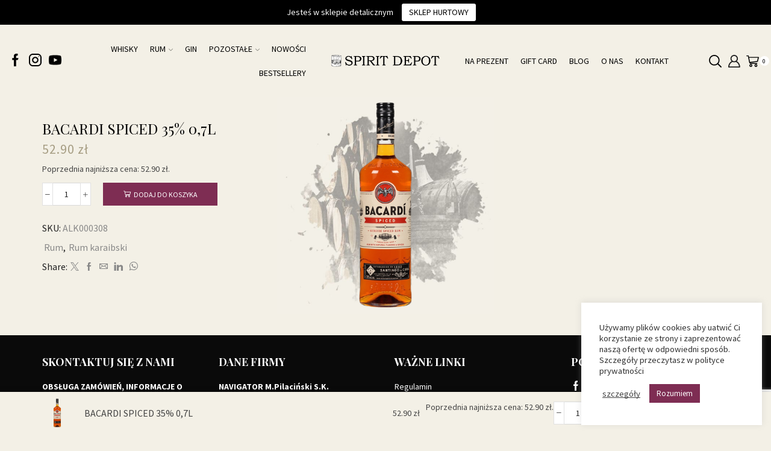

--- FILE ---
content_type: text/html; charset=UTF-8
request_url: https://sklep.spiritdepot.pl/produkt/rum-bacardi-carta-spiced-35-07l/
body_size: 33899
content:
<!DOCTYPE html>
<html lang="pl-PL" >
<head>
	<meta charset="UTF-8" />
	<meta name="viewport" content="width=device-width, initial-scale=1.0, maximum-scale=1.0, user-scalable=0" />

	<!-- Global site tag (gtag.js) - Google Analytics -->
	<script async src="https://www.googletagmanager.com/gtag/js?id=UA-208907867-1"></script>
	<script>
	  window.dataLayer = window.dataLayer || [];
	  function gtag(){dataLayer.push(arguments);}
	  gtag('js', new Date());

	  gtag('config', 'UA-208907867-1');
	  gtag('config', 'G-79GZ3CLR50');
	</script>


	<meta name='robots' content='index, follow, max-image-preview:large, max-snippet:-1, max-video-preview:-1' />

	<!-- This site is optimized with the Yoast SEO plugin v26.5 - https://yoast.com/wordpress/plugins/seo/ -->
	<title>BACARDI SPICED 35% 0,7L - Spirit Depot</title>
	<link rel="canonical" href="https://sklep.spiritdepot.pl/produkt/rum-bacardi-carta-spiced-35-07l/" />
	<meta property="og:locale" content="pl_PL" />
	<meta property="og:type" content="article" />
	<meta property="og:title" content="BACARDI SPICED 35% 0,7L - Spirit Depot" />
	<meta property="og:url" content="https://sklep.spiritdepot.pl/produkt/rum-bacardi-carta-spiced-35-07l/" />
	<meta property="og:site_name" content="Spirit Depot" />
	<meta property="article:publisher" content="https://www.facebook.com/Spirit-Depot-102229854815166" />
	<meta property="article:modified_time" content="2025-10-30T13:20:06+00:00" />
	<meta property="og:image" content="https://sklep.spiritdepot.pl/wp-content/uploads/2021/03/Bacardi-spiced_prev_ui.png" />
	<meta property="og:image:width" content="500" />
	<meta property="og:image:height" content="500" />
	<meta property="og:image:type" content="image/png" />
	<meta name="twitter:card" content="summary_large_image" />
	<script type="application/ld+json" class="yoast-schema-graph">{"@context":"https://schema.org","@graph":[{"@type":"WebPage","@id":"https://sklep.spiritdepot.pl/produkt/rum-bacardi-carta-spiced-35-07l/","url":"https://sklep.spiritdepot.pl/produkt/rum-bacardi-carta-spiced-35-07l/","name":"BACARDI SPICED 35% 0,7L - Spirit Depot","isPartOf":{"@id":"https://sklep.spiritdepot.pl/#website"},"primaryImageOfPage":{"@id":"https://sklep.spiritdepot.pl/produkt/rum-bacardi-carta-spiced-35-07l/#primaryimage"},"image":{"@id":"https://sklep.spiritdepot.pl/produkt/rum-bacardi-carta-spiced-35-07l/#primaryimage"},"thumbnailUrl":"https://sklep.spiritdepot.pl/wp-content/uploads/2021/03/Bacardi-spiced_prev_ui.png","datePublished":"2021-01-20T11:58:08+00:00","dateModified":"2025-10-30T13:20:06+00:00","breadcrumb":{"@id":"https://sklep.spiritdepot.pl/produkt/rum-bacardi-carta-spiced-35-07l/#breadcrumb"},"inLanguage":"pl-PL","potentialAction":[{"@type":"ReadAction","target":["https://sklep.spiritdepot.pl/produkt/rum-bacardi-carta-spiced-35-07l/"]}]},{"@type":"ImageObject","inLanguage":"pl-PL","@id":"https://sklep.spiritdepot.pl/produkt/rum-bacardi-carta-spiced-35-07l/#primaryimage","url":"https://sklep.spiritdepot.pl/wp-content/uploads/2021/03/Bacardi-spiced_prev_ui.png","contentUrl":"https://sklep.spiritdepot.pl/wp-content/uploads/2021/03/Bacardi-spiced_prev_ui.png","width":500,"height":500},{"@type":"BreadcrumbList","@id":"https://sklep.spiritdepot.pl/produkt/rum-bacardi-carta-spiced-35-07l/#breadcrumb","itemListElement":[{"@type":"ListItem","position":1,"name":"Strona główna","item":"https://sklep.spiritdepot.pl/"},{"@type":"ListItem","position":2,"name":"Sklep","item":"https://sklep.spiritdepot.pl/sklep/"},{"@type":"ListItem","position":3,"name":"BACARDI SPICED 35% 0,7L"}]},{"@type":"WebSite","@id":"https://sklep.spiritdepot.pl/#website","url":"https://sklep.spiritdepot.pl/","name":"Spirit Depot","description":"Sklep z alkoholami","publisher":{"@id":"https://sklep.spiritdepot.pl/#organization"},"potentialAction":[{"@type":"SearchAction","target":{"@type":"EntryPoint","urlTemplate":"https://sklep.spiritdepot.pl/?s={search_term_string}"},"query-input":{"@type":"PropertyValueSpecification","valueRequired":true,"valueName":"search_term_string"}}],"inLanguage":"pl-PL"},{"@type":"Organization","@id":"https://sklep.spiritdepot.pl/#organization","name":"Spirit Depot","url":"https://sklep.spiritdepot.pl/","logo":{"@type":"ImageObject","inLanguage":"pl-PL","@id":"https://sklep.spiritdepot.pl/#/schema/logo/image/","url":"https://sklep.spiritdepot.pl/wp-content/uploads/2021/02/news0.jpg","contentUrl":"https://sklep.spiritdepot.pl/wp-content/uploads/2021/02/news0.jpg","width":555,"height":572,"caption":"Spirit Depot"},"image":{"@id":"https://sklep.spiritdepot.pl/#/schema/logo/image/"},"sameAs":["https://www.facebook.com/Spirit-Depot-102229854815166","https://www.instagram.com/spiritdepot/","https://www.youtube.com/channel/UCRZJMi-AWznTF5xmKDTrpgQ"]}]}</script>
	<!-- / Yoast SEO plugin. -->


<link rel="alternate" type="application/rss+xml" title="Spirit Depot &raquo; Kanał z wpisami" href="https://sklep.spiritdepot.pl/feed/" />
<style id='wp-img-auto-sizes-contain-inline-css' type='text/css'>
img:is([sizes=auto i],[sizes^="auto," i]){contain-intrinsic-size:3000px 1500px}
/*# sourceURL=wp-img-auto-sizes-contain-inline-css */
</style>
<link rel='stylesheet' id='sbi_styles-css' href='https://sklep.spiritdepot.pl/wp-content/plugins/instagram-feed/css/sbi-styles.min.css?ver=6.10.0' type='text/css' media='all' />
<style id='wp-emoji-styles-inline-css' type='text/css'>

	img.wp-smiley, img.emoji {
		display: inline !important;
		border: none !important;
		box-shadow: none !important;
		height: 1em !important;
		width: 1em !important;
		margin: 0 0.07em !important;
		vertical-align: -0.1em !important;
		background: none !important;
		padding: 0 !important;
	}
/*# sourceURL=wp-emoji-styles-inline-css */
</style>
<style id='wp-block-library-inline-css' type='text/css'>
:root{--wp-block-synced-color:#7a00df;--wp-block-synced-color--rgb:122,0,223;--wp-bound-block-color:var(--wp-block-synced-color);--wp-editor-canvas-background:#ddd;--wp-admin-theme-color:#007cba;--wp-admin-theme-color--rgb:0,124,186;--wp-admin-theme-color-darker-10:#006ba1;--wp-admin-theme-color-darker-10--rgb:0,107,160.5;--wp-admin-theme-color-darker-20:#005a87;--wp-admin-theme-color-darker-20--rgb:0,90,135;--wp-admin-border-width-focus:2px}@media (min-resolution:192dpi){:root{--wp-admin-border-width-focus:1.5px}}.wp-element-button{cursor:pointer}:root .has-very-light-gray-background-color{background-color:#eee}:root .has-very-dark-gray-background-color{background-color:#313131}:root .has-very-light-gray-color{color:#eee}:root .has-very-dark-gray-color{color:#313131}:root .has-vivid-green-cyan-to-vivid-cyan-blue-gradient-background{background:linear-gradient(135deg,#00d084,#0693e3)}:root .has-purple-crush-gradient-background{background:linear-gradient(135deg,#34e2e4,#4721fb 50%,#ab1dfe)}:root .has-hazy-dawn-gradient-background{background:linear-gradient(135deg,#faaca8,#dad0ec)}:root .has-subdued-olive-gradient-background{background:linear-gradient(135deg,#fafae1,#67a671)}:root .has-atomic-cream-gradient-background{background:linear-gradient(135deg,#fdd79a,#004a59)}:root .has-nightshade-gradient-background{background:linear-gradient(135deg,#330968,#31cdcf)}:root .has-midnight-gradient-background{background:linear-gradient(135deg,#020381,#2874fc)}:root{--wp--preset--font-size--normal:16px;--wp--preset--font-size--huge:42px}.has-regular-font-size{font-size:1em}.has-larger-font-size{font-size:2.625em}.has-normal-font-size{font-size:var(--wp--preset--font-size--normal)}.has-huge-font-size{font-size:var(--wp--preset--font-size--huge)}.has-text-align-center{text-align:center}.has-text-align-left{text-align:left}.has-text-align-right{text-align:right}.has-fit-text{white-space:nowrap!important}#end-resizable-editor-section{display:none}.aligncenter{clear:both}.items-justified-left{justify-content:flex-start}.items-justified-center{justify-content:center}.items-justified-right{justify-content:flex-end}.items-justified-space-between{justify-content:space-between}.screen-reader-text{border:0;clip-path:inset(50%);height:1px;margin:-1px;overflow:hidden;padding:0;position:absolute;width:1px;word-wrap:normal!important}.screen-reader-text:focus{background-color:#ddd;clip-path:none;color:#444;display:block;font-size:1em;height:auto;left:5px;line-height:normal;padding:15px 23px 14px;text-decoration:none;top:5px;width:auto;z-index:100000}html :where(.has-border-color){border-style:solid}html :where([style*=border-top-color]){border-top-style:solid}html :where([style*=border-right-color]){border-right-style:solid}html :where([style*=border-bottom-color]){border-bottom-style:solid}html :where([style*=border-left-color]){border-left-style:solid}html :where([style*=border-width]){border-style:solid}html :where([style*=border-top-width]){border-top-style:solid}html :where([style*=border-right-width]){border-right-style:solid}html :where([style*=border-bottom-width]){border-bottom-style:solid}html :where([style*=border-left-width]){border-left-style:solid}html :where(img[class*=wp-image-]){height:auto;max-width:100%}:where(figure){margin:0 0 1em}html :where(.is-position-sticky){--wp-admin--admin-bar--position-offset:var(--wp-admin--admin-bar--height,0px)}@media screen and (max-width:600px){html :where(.is-position-sticky){--wp-admin--admin-bar--position-offset:0px}}

/*# sourceURL=wp-block-library-inline-css */
</style><link rel='stylesheet' id='wc-blocks-style-css' href='https://sklep.spiritdepot.pl/wp-content/plugins/woocommerce/assets/client/blocks/wc-blocks.css?ver=wc-10.3.7' type='text/css' media='all' />
<style id='global-styles-inline-css' type='text/css'>
:root{--wp--preset--aspect-ratio--square: 1;--wp--preset--aspect-ratio--4-3: 4/3;--wp--preset--aspect-ratio--3-4: 3/4;--wp--preset--aspect-ratio--3-2: 3/2;--wp--preset--aspect-ratio--2-3: 2/3;--wp--preset--aspect-ratio--16-9: 16/9;--wp--preset--aspect-ratio--9-16: 9/16;--wp--preset--color--black: #000000;--wp--preset--color--cyan-bluish-gray: #abb8c3;--wp--preset--color--white: #ffffff;--wp--preset--color--pale-pink: #f78da7;--wp--preset--color--vivid-red: #cf2e2e;--wp--preset--color--luminous-vivid-orange: #ff6900;--wp--preset--color--luminous-vivid-amber: #fcb900;--wp--preset--color--light-green-cyan: #7bdcb5;--wp--preset--color--vivid-green-cyan: #00d084;--wp--preset--color--pale-cyan-blue: #8ed1fc;--wp--preset--color--vivid-cyan-blue: #0693e3;--wp--preset--color--vivid-purple: #9b51e0;--wp--preset--gradient--vivid-cyan-blue-to-vivid-purple: linear-gradient(135deg,rgb(6,147,227) 0%,rgb(155,81,224) 100%);--wp--preset--gradient--light-green-cyan-to-vivid-green-cyan: linear-gradient(135deg,rgb(122,220,180) 0%,rgb(0,208,130) 100%);--wp--preset--gradient--luminous-vivid-amber-to-luminous-vivid-orange: linear-gradient(135deg,rgb(252,185,0) 0%,rgb(255,105,0) 100%);--wp--preset--gradient--luminous-vivid-orange-to-vivid-red: linear-gradient(135deg,rgb(255,105,0) 0%,rgb(207,46,46) 100%);--wp--preset--gradient--very-light-gray-to-cyan-bluish-gray: linear-gradient(135deg,rgb(238,238,238) 0%,rgb(169,184,195) 100%);--wp--preset--gradient--cool-to-warm-spectrum: linear-gradient(135deg,rgb(74,234,220) 0%,rgb(151,120,209) 20%,rgb(207,42,186) 40%,rgb(238,44,130) 60%,rgb(251,105,98) 80%,rgb(254,248,76) 100%);--wp--preset--gradient--blush-light-purple: linear-gradient(135deg,rgb(255,206,236) 0%,rgb(152,150,240) 100%);--wp--preset--gradient--blush-bordeaux: linear-gradient(135deg,rgb(254,205,165) 0%,rgb(254,45,45) 50%,rgb(107,0,62) 100%);--wp--preset--gradient--luminous-dusk: linear-gradient(135deg,rgb(255,203,112) 0%,rgb(199,81,192) 50%,rgb(65,88,208) 100%);--wp--preset--gradient--pale-ocean: linear-gradient(135deg,rgb(255,245,203) 0%,rgb(182,227,212) 50%,rgb(51,167,181) 100%);--wp--preset--gradient--electric-grass: linear-gradient(135deg,rgb(202,248,128) 0%,rgb(113,206,126) 100%);--wp--preset--gradient--midnight: linear-gradient(135deg,rgb(2,3,129) 0%,rgb(40,116,252) 100%);--wp--preset--font-size--small: 13px;--wp--preset--font-size--medium: 20px;--wp--preset--font-size--large: 36px;--wp--preset--font-size--x-large: 42px;--wp--preset--spacing--20: 0.44rem;--wp--preset--spacing--30: 0.67rem;--wp--preset--spacing--40: 1rem;--wp--preset--spacing--50: 1.5rem;--wp--preset--spacing--60: 2.25rem;--wp--preset--spacing--70: 3.38rem;--wp--preset--spacing--80: 5.06rem;--wp--preset--shadow--natural: 6px 6px 9px rgba(0, 0, 0, 0.2);--wp--preset--shadow--deep: 12px 12px 50px rgba(0, 0, 0, 0.4);--wp--preset--shadow--sharp: 6px 6px 0px rgba(0, 0, 0, 0.2);--wp--preset--shadow--outlined: 6px 6px 0px -3px rgb(255, 255, 255), 6px 6px rgb(0, 0, 0);--wp--preset--shadow--crisp: 6px 6px 0px rgb(0, 0, 0);}:where(.is-layout-flex){gap: 0.5em;}:where(.is-layout-grid){gap: 0.5em;}body .is-layout-flex{display: flex;}.is-layout-flex{flex-wrap: wrap;align-items: center;}.is-layout-flex > :is(*, div){margin: 0;}body .is-layout-grid{display: grid;}.is-layout-grid > :is(*, div){margin: 0;}:where(.wp-block-columns.is-layout-flex){gap: 2em;}:where(.wp-block-columns.is-layout-grid){gap: 2em;}:where(.wp-block-post-template.is-layout-flex){gap: 1.25em;}:where(.wp-block-post-template.is-layout-grid){gap: 1.25em;}.has-black-color{color: var(--wp--preset--color--black) !important;}.has-cyan-bluish-gray-color{color: var(--wp--preset--color--cyan-bluish-gray) !important;}.has-white-color{color: var(--wp--preset--color--white) !important;}.has-pale-pink-color{color: var(--wp--preset--color--pale-pink) !important;}.has-vivid-red-color{color: var(--wp--preset--color--vivid-red) !important;}.has-luminous-vivid-orange-color{color: var(--wp--preset--color--luminous-vivid-orange) !important;}.has-luminous-vivid-amber-color{color: var(--wp--preset--color--luminous-vivid-amber) !important;}.has-light-green-cyan-color{color: var(--wp--preset--color--light-green-cyan) !important;}.has-vivid-green-cyan-color{color: var(--wp--preset--color--vivid-green-cyan) !important;}.has-pale-cyan-blue-color{color: var(--wp--preset--color--pale-cyan-blue) !important;}.has-vivid-cyan-blue-color{color: var(--wp--preset--color--vivid-cyan-blue) !important;}.has-vivid-purple-color{color: var(--wp--preset--color--vivid-purple) !important;}.has-black-background-color{background-color: var(--wp--preset--color--black) !important;}.has-cyan-bluish-gray-background-color{background-color: var(--wp--preset--color--cyan-bluish-gray) !important;}.has-white-background-color{background-color: var(--wp--preset--color--white) !important;}.has-pale-pink-background-color{background-color: var(--wp--preset--color--pale-pink) !important;}.has-vivid-red-background-color{background-color: var(--wp--preset--color--vivid-red) !important;}.has-luminous-vivid-orange-background-color{background-color: var(--wp--preset--color--luminous-vivid-orange) !important;}.has-luminous-vivid-amber-background-color{background-color: var(--wp--preset--color--luminous-vivid-amber) !important;}.has-light-green-cyan-background-color{background-color: var(--wp--preset--color--light-green-cyan) !important;}.has-vivid-green-cyan-background-color{background-color: var(--wp--preset--color--vivid-green-cyan) !important;}.has-pale-cyan-blue-background-color{background-color: var(--wp--preset--color--pale-cyan-blue) !important;}.has-vivid-cyan-blue-background-color{background-color: var(--wp--preset--color--vivid-cyan-blue) !important;}.has-vivid-purple-background-color{background-color: var(--wp--preset--color--vivid-purple) !important;}.has-black-border-color{border-color: var(--wp--preset--color--black) !important;}.has-cyan-bluish-gray-border-color{border-color: var(--wp--preset--color--cyan-bluish-gray) !important;}.has-white-border-color{border-color: var(--wp--preset--color--white) !important;}.has-pale-pink-border-color{border-color: var(--wp--preset--color--pale-pink) !important;}.has-vivid-red-border-color{border-color: var(--wp--preset--color--vivid-red) !important;}.has-luminous-vivid-orange-border-color{border-color: var(--wp--preset--color--luminous-vivid-orange) !important;}.has-luminous-vivid-amber-border-color{border-color: var(--wp--preset--color--luminous-vivid-amber) !important;}.has-light-green-cyan-border-color{border-color: var(--wp--preset--color--light-green-cyan) !important;}.has-vivid-green-cyan-border-color{border-color: var(--wp--preset--color--vivid-green-cyan) !important;}.has-pale-cyan-blue-border-color{border-color: var(--wp--preset--color--pale-cyan-blue) !important;}.has-vivid-cyan-blue-border-color{border-color: var(--wp--preset--color--vivid-cyan-blue) !important;}.has-vivid-purple-border-color{border-color: var(--wp--preset--color--vivid-purple) !important;}.has-vivid-cyan-blue-to-vivid-purple-gradient-background{background: var(--wp--preset--gradient--vivid-cyan-blue-to-vivid-purple) !important;}.has-light-green-cyan-to-vivid-green-cyan-gradient-background{background: var(--wp--preset--gradient--light-green-cyan-to-vivid-green-cyan) !important;}.has-luminous-vivid-amber-to-luminous-vivid-orange-gradient-background{background: var(--wp--preset--gradient--luminous-vivid-amber-to-luminous-vivid-orange) !important;}.has-luminous-vivid-orange-to-vivid-red-gradient-background{background: var(--wp--preset--gradient--luminous-vivid-orange-to-vivid-red) !important;}.has-very-light-gray-to-cyan-bluish-gray-gradient-background{background: var(--wp--preset--gradient--very-light-gray-to-cyan-bluish-gray) !important;}.has-cool-to-warm-spectrum-gradient-background{background: var(--wp--preset--gradient--cool-to-warm-spectrum) !important;}.has-blush-light-purple-gradient-background{background: var(--wp--preset--gradient--blush-light-purple) !important;}.has-blush-bordeaux-gradient-background{background: var(--wp--preset--gradient--blush-bordeaux) !important;}.has-luminous-dusk-gradient-background{background: var(--wp--preset--gradient--luminous-dusk) !important;}.has-pale-ocean-gradient-background{background: var(--wp--preset--gradient--pale-ocean) !important;}.has-electric-grass-gradient-background{background: var(--wp--preset--gradient--electric-grass) !important;}.has-midnight-gradient-background{background: var(--wp--preset--gradient--midnight) !important;}.has-small-font-size{font-size: var(--wp--preset--font-size--small) !important;}.has-medium-font-size{font-size: var(--wp--preset--font-size--medium) !important;}.has-large-font-size{font-size: var(--wp--preset--font-size--large) !important;}.has-x-large-font-size{font-size: var(--wp--preset--font-size--x-large) !important;}
/*# sourceURL=global-styles-inline-css */
</style>

<style id='classic-theme-styles-inline-css' type='text/css'>
/*! This file is auto-generated */
.wp-block-button__link{color:#fff;background-color:#32373c;border-radius:9999px;box-shadow:none;text-decoration:none;padding:calc(.667em + 2px) calc(1.333em + 2px);font-size:1.125em}.wp-block-file__button{background:#32373c;color:#fff;text-decoration:none}
/*# sourceURL=/wp-includes/css/classic-themes.min.css */
</style>
<style id='age-gate-custom-inline-css' type='text/css'>
:root{--ag-background-color: rgba(243,240,230,1);--ag-background-image-position: center center;--ag-background-image-opacity: 1;--ag-form-background: rgba(243,240,230,0);--ag-blur: 5px;}
/*# sourceURL=age-gate-custom-inline-css */
</style>
<link rel='stylesheet' id='age-gate-css' href='https://sklep.spiritdepot.pl/wp-content/plugins/age-gate/dist/main.css?ver=3.7.2' type='text/css' media='all' />
<style id='age-gate-options-inline-css' type='text/css'>
:root{--ag-background-color: rgba(243,240,230,1);--ag-background-image-position: center center;--ag-background-image-opacity: 1;--ag-form-background: rgba(243,240,230,0);--ag-blur: 5px;}
/*# sourceURL=age-gate-options-inline-css */
</style>
<link rel='stylesheet' id='pb_animate-css' href='https://sklep.spiritdepot.pl/wp-content/plugins/ays-popup-box/public/css/animate.css?ver=6.0.6' type='text/css' media='all' />
<link rel='stylesheet' id='child-theme-generator-css' href='https://sklep.spiritdepot.pl/wp-content/plugins/child-theme-generator/public/css/child-theme-generator-public.css?ver=1.0.0' type='text/css' media='all' />
<link rel='stylesheet' id='contact-form-7-css' href='https://sklep.spiritdepot.pl/wp-content/plugins/contact-form-7/includes/css/styles.css?ver=6.1.4' type='text/css' media='all' />
<link rel='stylesheet' id='cookie-law-info-css' href='https://sklep.spiritdepot.pl/wp-content/plugins/cookie-law-info/legacy/public/css/cookie-law-info-public.css?ver=3.3.8' type='text/css' media='all' />
<link rel='stylesheet' id='cookie-law-info-gdpr-css' href='https://sklep.spiritdepot.pl/wp-content/plugins/cookie-law-info/legacy/public/css/cookie-law-info-gdpr.css?ver=3.3.8' type='text/css' media='all' />
<link rel='stylesheet' id='easy-facebook-likebox-custom-fonts-css' href='https://sklep.spiritdepot.pl/wp-content/plugins/easy-facebook-likebox-premium/frontend/assets/css/esf-custom-fonts.css?ver=8a252889c7c5dfa73fb2c634b610c84c' type='text/css' media='all' />
<link rel='stylesheet' id='jquery.fancybox.min-css' href='https://sklep.spiritdepot.pl/wp-content/plugins/easy-facebook-likebox-premium/frontend/assets/css/jquery.fancybox.min.css?ver=8a252889c7c5dfa73fb2c634b610c84c' type='text/css' media='all' />
<link rel='stylesheet' id='owl.carousel.min-css' href='https://sklep.spiritdepot.pl/wp-content/plugins/easy-facebook-likebox-premium/frontend/assets/css/owl.carousel.min.css?ver=6.7.1' type='text/css' media='all' />
<link rel='stylesheet' id='owl.theme.default-css' href='https://sklep.spiritdepot.pl/wp-content/plugins/easy-facebook-likebox-premium/frontend/assets/css/owl.theme.default.min.css?ver=6.7.1' type='text/css' media='all' />
<link rel='stylesheet' id='easy-facebook-likebox-frontend-css' href='https://sklep.spiritdepot.pl/wp-content/plugins/easy-facebook-likebox-premium/facebook/frontend/assets/css/easy-facebook-likebox-frontend.css?ver=6.7.1' type='text/css' media='all' />
<link rel='stylesheet' id='easy-facebook-likebox-customizer-style-css' href='https://sklep.spiritdepot.pl/wp-admin/admin-ajax.php?action=easy-facebook-likebox-customizer-style&#038;ver=6.7.1' type='text/css' media='all' />
<link rel='stylesheet' id='fgf-frontend-css' href='https://sklep.spiritdepot.pl/wp-content/plugins/free-gifts-for-woocommerce/assets/css/frontend.css?ver=12.7.0' type='text/css' media='all' />
<link rel='stylesheet' id='owl-carousel-css' href='https://sklep.spiritdepot.pl/wp-content/plugins/free-gifts-for-woocommerce/assets/css/owl.carousel.min.css?ver=12.7.0' type='text/css' media='all' />
<link rel='stylesheet' id='fgf-owl-carousel-css' href='https://sklep.spiritdepot.pl/wp-content/plugins/free-gifts-for-woocommerce/assets/css/owl-carousel-enhanced.css?ver=12.7.0' type='text/css' media='all' />
<link rel='stylesheet' id='lightcase-css' href='https://sklep.spiritdepot.pl/wp-content/plugins/free-gifts-for-woocommerce/assets/css/lightcase.min.css?ver=12.7.0' type='text/css' media='all' />
<link rel='stylesheet' id='mailerlite_forms.css-css' href='https://sklep.spiritdepot.pl/wp-content/plugins/official-mailerlite-sign-up-forms/assets/css/mailerlite_forms.css?ver=1.7.14' type='text/css' media='all' />
<link rel='stylesheet' id='rs-plugin-settings-css' href='https://sklep.spiritdepot.pl/wp-content/plugins/revslider/public/assets/css/rs6.css?ver=6.4.0' type='text/css' media='all' />
<style id='rs-plugin-settings-inline-css' type='text/css'>
#rs-demo-id {}
/*# sourceURL=rs-plugin-settings-inline-css */
</style>
<link rel='stylesheet' id='topbar-css' href='https://sklep.spiritdepot.pl/wp-content/plugins/top-bar/inc/../css/topbar_style.css?ver=8a252889c7c5dfa73fb2c634b610c84c' type='text/css' media='all' />
<link rel='stylesheet' id='mws-style-css' href='https://sklep.spiritdepot.pl/wp-content/plugins/wholesaler-system/assets/css/style.css?ver=8a252889c7c5dfa73fb2c634b610c84c' type='text/css' media='all' />
<style id='woocommerce-inline-inline-css' type='text/css'>
.woocommerce form .form-row .required { visibility: visible; }
/*# sourceURL=woocommerce-inline-inline-css */
</style>
<link rel='stylesheet' id='cff-css' href='https://sklep.spiritdepot.pl/wp-content/plugins/custom-facebook-feed/assets/css/cff-style.min.css?ver=4.3.4' type='text/css' media='all' />
<link rel='stylesheet' id='sb-font-awesome-css' href='https://sklep.spiritdepot.pl/wp-content/plugins/custom-facebook-feed/assets/css/font-awesome.min.css?ver=4.7.0' type='text/css' media='all' />
<link rel='stylesheet' id='brands-styles-css' href='https://sklep.spiritdepot.pl/wp-content/plugins/woocommerce/assets/css/brands.css?ver=10.3.7' type='text/css' media='all' />
<link rel='stylesheet' id='etheme-parent-style-css' href='https://sklep.spiritdepot.pl/wp-content/themes/xstore/xstore.min.css?ver=0.0.1' type='text/css' media='all' />
<link rel='stylesheet' id='child-style-css' href='https://sklep.spiritdepot.pl/wp-content/themes/xstore-child/style.css?ver=0.0.1' type='text/css' media='all' />
<link rel='stylesheet' id='flexible-shipping-free-shipping-css' href='https://sklep.spiritdepot.pl/wp-content/plugins/flexible-shipping/assets/dist/css/free-shipping.css?ver=6.4.5.2' type='text/css' media='all' />
<link rel='stylesheet' id='newsletter-css' href='https://sklep.spiritdepot.pl/wp-content/plugins/newsletter/style.css?ver=9.0.9' type='text/css' media='all' />
<link rel='stylesheet' id='payu-gateway-css' href='https://sklep.spiritdepot.pl/wp-content/plugins/woo-payu-payment-gateway/assets/css/payu-gateway.css?ver=2.9.0' type='text/css' media='all' />
<link rel='stylesheet' id='esf-custom-fonts-css' href='https://sklep.spiritdepot.pl/wp-content/plugins/easy-facebook-likebox-premium/frontend/assets/css/esf-custom-fonts.css?ver=8a252889c7c5dfa73fb2c634b610c84c' type='text/css' media='all' />
<link rel='stylesheet' id='esf-insta-frontend-css' href='https://sklep.spiritdepot.pl/wp-content/plugins/easy-facebook-likebox-premium//instagram/frontend/assets/css/esf-insta-frontend.css?ver=8a252889c7c5dfa73fb2c634b610c84c' type='text/css' media='all' />
<link rel='stylesheet' id='esf-insta-customizer-style-css' href='https://sklep.spiritdepot.pl/wp-admin/admin-ajax.php?action=esf-insta-customizer-style&#038;ver=6.9' type='text/css' media='all' />
<link rel='stylesheet' id='etheme-swatches-style-css' href='https://sklep.spiritdepot.pl/wp-content/themes/xstore/css/swatches.min.css?ver=0.0.1' type='text/css' media='all' />
<link rel='stylesheet' id='etheme-wpb-style-css' href='https://sklep.spiritdepot.pl/wp-content/themes/xstore/css/wpb.min.css?ver=0.0.1' type='text/css' media='all' />
<link rel='stylesheet' id='js_composer_front-css' href='https://sklep.spiritdepot.pl/wp-content/plugins/js_composer/assets/css/js_composer.min.css?ver=6.6.0' type='text/css' media='all' />
<link rel='stylesheet' id='etheme-breadcrumbs-css' href='https://sklep.spiritdepot.pl/wp-content/themes/xstore/css/modules/breadcrumbs.min.css?ver=0.0.1' type='text/css' media='all' />
<link rel='stylesheet' id='etheme-back-top-css' href='https://sklep.spiritdepot.pl/wp-content/themes/xstore/css/modules/back-top.min.css?ver=0.0.1' type='text/css' media='all' />
<link rel='stylesheet' id='etheme-woocommerce-css' href='https://sklep.spiritdepot.pl/wp-content/themes/xstore/css/modules/woocommerce/global.min.css?ver=0.0.1' type='text/css' media='all' />
<link rel='stylesheet' id='etheme-woocommerce-archive-css' href='https://sklep.spiritdepot.pl/wp-content/themes/xstore/css/modules/woocommerce/archive.min.css?ver=0.0.1' type='text/css' media='all' />
<link rel='stylesheet' id='etheme-single-product-css' href='https://sklep.spiritdepot.pl/wp-content/themes/xstore/css/modules/woocommerce/single-product/single-product.min.css?ver=0.0.1' type='text/css' media='all' />
<link rel='stylesheet' id='etheme-single-product-elements-css' href='https://sklep.spiritdepot.pl/wp-content/themes/xstore/css/modules/woocommerce/single-product/single-product-elements.min.css?ver=0.0.1' type='text/css' media='all' />
<link rel='stylesheet' id='etheme-single-product-sticky-cart-css' href='https://sklep.spiritdepot.pl/wp-content/themes/xstore/css/modules/woocommerce/single-product/sticky-cart.min.css?ver=0.0.1' type='text/css' media='all' />
<link rel='stylesheet' id='etheme-star-rating-css' href='https://sklep.spiritdepot.pl/wp-content/themes/xstore/css/modules/star-rating.min.css?ver=0.0.1' type='text/css' media='all' />
<link rel='stylesheet' id='etheme-comments-css' href='https://sklep.spiritdepot.pl/wp-content/themes/xstore/css/modules/comments.min.css?ver=0.0.1' type='text/css' media='all' />
<link rel='stylesheet' id='etheme-single-post-meta-css' href='https://sklep.spiritdepot.pl/wp-content/themes/xstore/css/modules/blog/single-post/meta.min.css?ver=0.0.1' type='text/css' media='all' />
<link rel='stylesheet' id='etheme-contact-forms-css' href='https://sklep.spiritdepot.pl/wp-content/themes/xstore/css/modules/contact-forms.min.css?ver=0.0.1' type='text/css' media='all' />
<style id='xstore-icons-font-inline-css' type='text/css'>
@font-face {
				  font-family: 'xstore-icons';
				  src:
				    url('https://sklep.spiritdepot.pl/wp-content/themes/xstore/fonts/xstore-icons-bold.ttf') format('truetype'),
				    url('https://sklep.spiritdepot.pl/wp-content/themes/xstore/fonts/xstore-icons-bold.woff2') format('woff2'),
				    url('https://sklep.spiritdepot.pl/wp-content/themes/xstore/fonts/xstore-icons-bold.woff') format('woff'),
				    url('https://sklep.spiritdepot.pl/wp-content/themes/xstore/fonts/xstore-icons-bold.svg#xstore-icons') format('svg');
				  font-weight: normal;
				  font-style: normal;
				  font-display: swap;
				}
/*# sourceURL=xstore-icons-font-inline-css */
</style>
<link rel='stylesheet' id='etheme-header-menu-css' href='https://sklep.spiritdepot.pl/wp-content/themes/xstore/css/modules/layout/header/parts/menu.min.css?ver=0.0.1' type='text/css' media='all' />
<link rel='stylesheet' id='etheme-header-search-css' href='https://sklep.spiritdepot.pl/wp-content/themes/xstore/css/modules/layout/header/parts/search.min.css?ver=0.0.1' type='text/css' media='all' />
<link rel='stylesheet' id='xstore-kirki-styles-css' href='https://sklep.spiritdepot.pl/wp-content/uploads/xstore/kirki-styles.css?ver=1688115807194' type='text/css' media='all' />
<link rel='stylesheet' id='mpc-massive-style-css' href='https://sklep.spiritdepot.pl/wp-content/plugins/mpc-massive/assets/css/mpc-styles.css?ver=2.4.8' type='text/css' media='all' />
<script type="text/javascript" src="https://sklep.spiritdepot.pl/wp-includes/js/jquery/jquery.min.js?ver=3.7.1" id="jquery-core-js"></script>
<script type="text/javascript" src="https://sklep.spiritdepot.pl/wp-includes/js/jquery/jquery-migrate.min.js?ver=3.4.1" id="jquery-migrate-js"></script>
<script type="text/javascript" id="ays-pb-js-extra">
/* <![CDATA[ */
var pbLocalizeObj = {"ajax":"https://sklep.spiritdepot.pl/wp-admin/admin-ajax.php","seconds":"seconds","thisWillClose":"This will close in","icons":{"close_icon":"\u003Csvg class=\"ays_pb_material_close_icon\" xmlns=\"https://www.w3.org/2000/svg\" height=\"36px\" viewBox=\"0 0 24 24\" width=\"36px\" fill=\"#000000\" alt=\"Pop-up Close\"\u003E\u003Cpath d=\"M0 0h24v24H0z\" fill=\"none\"/\u003E\u003Cpath d=\"M19 6.41L17.59 5 12 10.59 6.41 5 5 6.41 10.59 12 5 17.59 6.41 19 12 13.41 17.59 19 19 17.59 13.41 12z\"/\u003E\u003C/svg\u003E","close_circle_icon":"\u003Csvg class=\"ays_pb_material_close_circle_icon\" xmlns=\"https://www.w3.org/2000/svg\" height=\"24\" viewBox=\"0 0 24 24\" width=\"36\" alt=\"Pop-up Close\"\u003E\u003Cpath d=\"M0 0h24v24H0z\" fill=\"none\"/\u003E\u003Cpath d=\"M12 2C6.47 2 2 6.47 2 12s4.47 10 10 10 10-4.47 10-10S17.53 2 12 2zm5 13.59L15.59 17 12 13.41 8.41 17 7 15.59 10.59 12 7 8.41 8.41 7 12 10.59 15.59 7 17 8.41 13.41 12 17 15.59z\"/\u003E\u003C/svg\u003E","volume_up_icon":"\u003Csvg class=\"ays_pb_fa_volume\" xmlns=\"https://www.w3.org/2000/svg\" height=\"24\" viewBox=\"0 0 24 24\" width=\"36\"\u003E\u003Cpath d=\"M0 0h24v24H0z\" fill=\"none\"/\u003E\u003Cpath d=\"M3 9v6h4l5 5V4L7 9H3zm13.5 3c0-1.77-1.02-3.29-2.5-4.03v8.05c1.48-.73 2.5-2.25 2.5-4.02zM14 3.23v2.06c2.89.86 5 3.54 5 6.71s-2.11 5.85-5 6.71v2.06c4.01-.91 7-4.49 7-8.77s-2.99-7.86-7-8.77z\"/\u003E\u003C/svg\u003E","volume_mute_icon":"\u003Csvg xmlns=\"https://www.w3.org/2000/svg\" height=\"24\" viewBox=\"0 0 24 24\" width=\"24\"\u003E\u003Cpath d=\"M0 0h24v24H0z\" fill=\"none\"/\u003E\u003Cpath d=\"M7 9v6h4l5 5V4l-5 5H7z\"/\u003E\u003C/svg\u003E"}};
//# sourceURL=ays-pb-js-extra
/* ]]> */
</script>
<script type="text/javascript" src="https://sklep.spiritdepot.pl/wp-content/plugins/ays-popup-box/public/js/ays-pb-public.js?ver=6.0.6" id="ays-pb-js"></script>
<script type="text/javascript" src="https://sklep.spiritdepot.pl/wp-content/plugins/child-theme-generator/public/js/child-theme-generator-public.js?ver=1.0.0" id="child-theme-generator-js"></script>
<script type="text/javascript" id="cookie-law-info-js-extra">
/* <![CDATA[ */
var Cli_Data = {"nn_cookie_ids":[],"cookielist":[],"non_necessary_cookies":[],"ccpaEnabled":"","ccpaRegionBased":"","ccpaBarEnabled":"","strictlyEnabled":["necessary","obligatoire"],"ccpaType":"gdpr","js_blocking":"1","custom_integration":"","triggerDomRefresh":"","secure_cookies":""};
var cli_cookiebar_settings = {"animate_speed_hide":"500","animate_speed_show":"500","background":"#FFF","border":"#b1a6a6c2","border_on":"","button_1_button_colour":"#7e2d53","button_1_button_hover":"#652442","button_1_link_colour":"#fff","button_1_as_button":"1","button_1_new_win":"","button_2_button_colour":"#333","button_2_button_hover":"#292929","button_2_link_colour":"#444","button_2_as_button":"","button_2_hidebar":"","button_3_button_colour":"#3566bb","button_3_button_hover":"#2a5296","button_3_link_colour":"#fff","button_3_as_button":"1","button_3_new_win":"","button_4_button_colour":"#000","button_4_button_hover":"#000000","button_4_link_colour":"#333333","button_4_as_button":"","button_7_button_colour":"#61a229","button_7_button_hover":"#4e8221","button_7_link_colour":"#fff","button_7_as_button":"1","button_7_new_win":"","font_family":"inherit","header_fix":"","notify_animate_hide":"1","notify_animate_show":"1","notify_div_id":"#cookie-law-info-bar","notify_position_horizontal":"right","notify_position_vertical":"bottom","scroll_close":"","scroll_close_reload":"","accept_close_reload":"","reject_close_reload":"","showagain_tab":"","showagain_background":"#fff","showagain_border":"#000","showagain_div_id":"#cookie-law-info-again","showagain_x_position":"100px","text":"#333333","show_once_yn":"","show_once":"10000","logging_on":"","as_popup":"","popup_overlay":"1","bar_heading_text":"","cookie_bar_as":"widget","popup_showagain_position":"bottom-right","widget_position":"right"};
var log_object = {"ajax_url":"https://sklep.spiritdepot.pl/wp-admin/admin-ajax.php"};
//# sourceURL=cookie-law-info-js-extra
/* ]]> */
</script>
<script type="text/javascript" src="https://sklep.spiritdepot.pl/wp-content/plugins/cookie-law-info/legacy/public/js/cookie-law-info-public.js?ver=3.3.8" id="cookie-law-info-js"></script>
<script type="text/javascript" src="https://sklep.spiritdepot.pl/wp-content/plugins/easy-facebook-likebox-premium/facebook/frontend/assets/js/esf-free-popup.min.js?ver=6.7.1" id="easy-facebook-likebox-popup-script-js"></script>
<script type="text/javascript" src="https://sklep.spiritdepot.pl/wp-content/plugins/easy-facebook-likebox-premium/frontend/assets/js/jquery.fancybox.min.js?ver=8a252889c7c5dfa73fb2c634b610c84c" id="jquery.fancybox.min-js"></script>
<script type="text/javascript" src="https://sklep.spiritdepot.pl/wp-content/plugins/easy-facebook-likebox-premium/frontend/assets/js/owl.carousel.min.js?ver=6.7.1" id="owl.carousel.min-js"></script>
<script type="text/javascript" src="https://sklep.spiritdepot.pl/wp-content/plugins/easy-facebook-likebox-premium/frontend/assets/js/imagesloaded.pkgd.min.js?ver=8a252889c7c5dfa73fb2c634b610c84c" id="imagesloaded.pkgd.min-js"></script>
<script type="text/javascript" id="easy-facebook-likebox-public-script-js-extra">
/* <![CDATA[ */
var public_ajax = {"ajax_url":"https://sklep.spiritdepot.pl/wp-admin/admin-ajax.php","efbl_is_fb_pro":"1"};
//# sourceURL=easy-facebook-likebox-public-script-js-extra
/* ]]> */
</script>
<script type="text/javascript" src="https://sklep.spiritdepot.pl/wp-content/plugins/easy-facebook-likebox-premium/facebook/frontend/assets/js/public.js?ver=6.7.1" id="easy-facebook-likebox-public-script-js"></script>
<script type="text/javascript" id="easy-facebook-likebox-frontend-premium-js-extra">
/* <![CDATA[ */
var efbl_public_ajax = {"ajax_url":"https://sklep.spiritdepot.pl/wp-admin/admin-ajax.php","nonce":"cc0622d54c"};
//# sourceURL=easy-facebook-likebox-frontend-premium-js-extra
/* ]]> */
</script>
<script type="text/javascript" src="https://sklep.spiritdepot.pl/wp-content/plugins/easy-facebook-likebox-premium/facebook/frontend/assets/js/esf-frontend-premium.js?ver=6.7.1" id="easy-facebook-likebox-frontend-premium-js"></script>
<script type="text/javascript" src="https://sklep.spiritdepot.pl/wp-content/plugins/woocommerce/assets/js/jquery-blockui/jquery.blockUI.min.js?ver=2.7.0-wc.10.3.7" id="wc-jquery-blockui-js" data-wp-strategy="defer"></script>
<script type="text/javascript" id="fgf-frontend-js-extra">
/* <![CDATA[ */
var fgf_frontend_params = {"is_block_cart":"","is_block_checkout":"","gift_products_pagination_nonce":"d265251241","gift_product_nonce":"da430ce8a5","ajaxurl":"https://sklep.spiritdepot.pl/wp-admin/admin-ajax.php","current_page_url":"https://sklep.spiritdepot.pl/produkt/rum-bacardi-carta-spiced-35-07l/","add_to_cart_link":"https://sklep.spiritdepot.pl/produkt/rum-bacardi-carta-spiced-35-07l/?fgf_gift_product=%s&fgf_rule_id=%s&fgf_buy_product_id=%s&fgf_coupon_id=%s","ajax_add_to_cart":"no","quantity_field_enabled":"2","dropdown_add_to_cart_behaviour":"1","dropdown_display_type":"1","add_to_cart_alert_message":"Please select a Gift","force_checkout_type":"1"};
//# sourceURL=fgf-frontend-js-extra
/* ]]> */
</script>
<script type="text/javascript" src="https://sklep.spiritdepot.pl/wp-content/plugins/free-gifts-for-woocommerce/assets/js/frontend.js?ver=12.7.0" id="fgf-frontend-js"></script>
<script type="text/javascript" src="https://sklep.spiritdepot.pl/wp-content/plugins/free-gifts-for-woocommerce/assets/js/owl.carousel.min.js?ver=12.7.0" id="owl-carousel-js"></script>
<script type="text/javascript" id="fgf-owl-carousel-js-extra">
/* <![CDATA[ */
var fgf_owl_carousel_params = {"desktop_count":"3","tablet_count":"2","mobile_count":"1","item_margin":"10","nav":"true","nav_prev_text":"\u003C","nav_next_text":"\u003E","pagination":"true","item_per_slide":"1","slide_speed":"5000","auto_play":"true"};
//# sourceURL=fgf-owl-carousel-js-extra
/* ]]> */
</script>
<script type="text/javascript" src="https://sklep.spiritdepot.pl/wp-content/plugins/free-gifts-for-woocommerce/assets/js/owl-carousel-enhanced.js?ver=12.7.0" id="fgf-owl-carousel-js"></script>
<script type="text/javascript" src="https://sklep.spiritdepot.pl/wp-content/plugins/free-gifts-for-woocommerce/assets/js/lightcase.min.js?ver=12.7.0" id="lightcase-js"></script>
<script type="text/javascript" src="https://sklep.spiritdepot.pl/wp-content/plugins/free-gifts-for-woocommerce/assets/js/fgf-lightcase-enhanced.js?ver=12.7.0" id="fgf-lightcase-js"></script>
<script type="text/javascript" src="https://sklep.spiritdepot.pl/wp-content/plugins/revslider/public/assets/js/rbtools.min.js?ver=6.4.0" id="tp-tools-js"></script>
<script type="text/javascript" src="https://sklep.spiritdepot.pl/wp-content/plugins/revslider/public/assets/js/rs6.min.js?ver=6.4.0" id="revmin-js"></script>
<script type="text/javascript" id="topbar_frontjs-js-extra">
/* <![CDATA[ */
var tpbr_settings = {"fixed":"fixed","user_who":"notloggedin","guests_or_users":"all","message":"Jeste\u015b w sklepie detalicznym","status":"active","yn_button":"button","color":"#000000","button_text":"Sklep hurtowy","button_url":"https://hurt.spiritdepot.pl/","button_behavior":"samewindow","is_admin_bar":"no","detect_sticky":"0"};
//# sourceURL=topbar_frontjs-js-extra
/* ]]> */
</script>
<script type="text/javascript" src="https://sklep.spiritdepot.pl/wp-content/plugins/top-bar/inc/../js/tpbr_front.min.js?ver=8a252889c7c5dfa73fb2c634b610c84c" id="topbar_frontjs-js"></script>
<script type="text/javascript" id="mws-script-js-extra">
/* <![CDATA[ */
var ajax_url = "https://sklep.spiritdepot.pl/wp-admin/admin-ajax.php";
//# sourceURL=mws-script-js-extra
/* ]]> */
</script>
<script type="text/javascript" src="https://sklep.spiritdepot.pl/wp-content/plugins/wholesaler-system/assets/js/script.js?ver=999" id="mws-script-js"></script>
<script type="text/javascript" id="wc-add-to-cart-js-extra">
/* <![CDATA[ */
var wc_add_to_cart_params = {"ajax_url":"/wp-admin/admin-ajax.php","wc_ajax_url":"/?wc-ajax=%%endpoint%%","i18n_view_cart":"Zobacz koszyk","cart_url":"https://sklep.spiritdepot.pl/cart/","is_cart":"","cart_redirect_after_add":"no"};
//# sourceURL=wc-add-to-cart-js-extra
/* ]]> */
</script>
<script type="text/javascript" src="https://sklep.spiritdepot.pl/wp-content/plugins/woocommerce/assets/js/frontend/add-to-cart.min.js?ver=10.3.7" id="wc-add-to-cart-js" data-wp-strategy="defer"></script>
<script type="text/javascript" src="https://sklep.spiritdepot.pl/wp-content/plugins/woocommerce/assets/js/zoom/jquery.zoom.min.js?ver=1.7.21-wc.10.3.7" id="wc-zoom-js" defer="defer" data-wp-strategy="defer"></script>
<script type="text/javascript" id="wc-single-product-js-extra">
/* <![CDATA[ */
var wc_single_product_params = {"i18n_required_rating_text":"Prosz\u0119 wybra\u0107 ocen\u0119","i18n_rating_options":["1 z 5 gwiazdek","2 z 5 gwiazdek","3 z 5 gwiazdek","4 z 5 gwiazdek","5 z 5 gwiazdek"],"i18n_product_gallery_trigger_text":"Wy\u015bwietl pe\u0142noekranow\u0105 galeri\u0119 obrazk\u00f3w","review_rating_required":"no","flexslider":{"rtl":false,"animation":"slide","smoothHeight":true,"directionNav":false,"controlNav":"thumbnails","slideshow":false,"animationSpeed":500,"animationLoop":false,"allowOneSlide":false},"zoom_enabled":"1","zoom_options":[],"photoswipe_enabled":"","photoswipe_options":{"shareEl":false,"closeOnScroll":false,"history":false,"hideAnimationDuration":0,"showAnimationDuration":0},"flexslider_enabled":""};
//# sourceURL=wc-single-product-js-extra
/* ]]> */
</script>
<script type="text/javascript" src="https://sklep.spiritdepot.pl/wp-content/plugins/woocommerce/assets/js/frontend/single-product.min.js?ver=10.3.7" id="wc-single-product-js" defer="defer" data-wp-strategy="defer"></script>
<script type="text/javascript" src="https://sklep.spiritdepot.pl/wp-content/plugins/woocommerce/assets/js/js-cookie/js.cookie.min.js?ver=2.1.4-wc.10.3.7" id="wc-js-cookie-js" defer="defer" data-wp-strategy="defer"></script>
<script type="text/javascript" id="woocommerce-js-extra">
/* <![CDATA[ */
var woocommerce_params = {"ajax_url":"/wp-admin/admin-ajax.php","wc_ajax_url":"/?wc-ajax=%%endpoint%%","i18n_password_show":"Poka\u017c has\u0142o","i18n_password_hide":"Ukryj has\u0142o"};
//# sourceURL=woocommerce-js-extra
/* ]]> */
</script>
<script type="text/javascript" src="https://sklep.spiritdepot.pl/wp-content/plugins/woocommerce/assets/js/frontend/woocommerce.min.js?ver=10.3.7" id="woocommerce-js" defer="defer" data-wp-strategy="defer"></script>
<script type="text/javascript" src="https://sklep.spiritdepot.pl/wp-content/plugins/js_composer/assets/js/vendors/woocommerce-add-to-cart.js?ver=6.6.0" id="vc_woocommerce-add-to-cart-js-js"></script>
<script type="text/javascript" id="esf-insta-public-js-extra">
/* <![CDATA[ */
var esf_insta = {"ajax_url":"https://sklep.spiritdepot.pl/wp-admin/admin-ajax.php","version":"free","nonce":"0ed872db3d"};
//# sourceURL=esf-insta-public-js-extra
/* ]]> */
</script>
<script type="text/javascript" src="https://sklep.spiritdepot.pl/wp-content/plugins/easy-facebook-likebox-premium//instagram/frontend/assets/js/esf-insta-public.js?ver=1" id="esf-insta-public-js"></script>
<script type="text/javascript" src="https://sklep.spiritdepot.pl/wp-content/plugins/pbrthemer/vendors/../assets/js/elevatezoom/elevatezoom-min.js?ver=8a252889c7c5dfa73fb2c634b610c84c" id="pbrthemer-elevatezoom-js"></script>
<link rel="https://api.w.org/" href="https://sklep.spiritdepot.pl/wp-json/" /><link rel="alternate" title="JSON" type="application/json" href="https://sklep.spiritdepot.pl/wp-json/wp/v2/product/10173" /><link rel="EditURI" type="application/rsd+xml" title="RSD" href="https://sklep.spiritdepot.pl/xmlrpc.php?rsd" />

		<!-- GA Google Analytics @ https://m0n.co/ga -->
		<script async src="https://www.googletagmanager.com/gtag/js?id=G-0PZQBPXWT7"></script>
		<script>
			window.dataLayer = window.dataLayer || [];
			function gtag(){dataLayer.push(arguments);}
			gtag('js', new Date());
			gtag('config', 'G-0PZQBPXWT7');
		</script>

	
		<link id='gwfc-body-font-family' href="https://fonts.googleapis.com/css?family=Source+Sans+Pro:,400" rel='stylesheet' type='text/css'>

		<style id="gwfc-body-style">

		body{

						font-family: 'Source Sans Pro', sans-serif !important;
						
			font-weight:  !important;
			font-style: normal !important;
					}

		</style>

		
		<link id='gwfc-h1-font-family' href="https://fonts.googleapis.com/css?family=Playfair+Display:400" rel='stylesheet' type='text/css'>

		<style id="gwfc-h1-style">

		h1{

						font-family: 'Playfair Display', sans-serif !important;
						
			font-weight: 400 !important;
			font-style: normal !important;
						color: #000000 !important;
					}

		</style>

		
		<link id='gwfc-h2-font-family' href="https://fonts.googleapis.com/css?family=Playfair+Display:400" rel='stylesheet' type='text/css'>

		<style id="gwfc-h2-style">

		h2{

						font-family: 'Playfair Display', sans-serif !important;
						
			font-weight: 400 !important;
			font-style: normal !important;
						color: #000000 !important;
					}

		</style>

		
		<link id='gwfc-h3-font-family' href="https://fonts.googleapis.com/css?family=Playfair+Display:600,400" rel='stylesheet' type='text/css'>

		<style id="gwfc-h3-style">

		h3{

						font-family: 'Playfair Display', sans-serif !important;
						
			font-weight: 600 !important;
			font-style: normal !important;
						color: #000000 !important;
					}

		</style>

		
		<link id='gwfc-h4-font-family' href="https://fonts.googleapis.com/css?family=Playfair+Display:500,400" rel='stylesheet' type='text/css'>

		<style id="gwfc-h4-style">

		h4{

						font-family: 'Playfair Display', sans-serif !important;
						
			font-weight: 500 !important;
			font-style: normal !important;
					}

		</style>

		
		<link id='gwfc-h5-font-family' href="https://fonts.googleapis.com/css?family=Playfair+Display:500,400" rel='stylesheet' type='text/css'>

		<style id="gwfc-h5-style">

		h5{

						font-family: 'Playfair Display', sans-serif !important;
						
			font-weight: 500 !important;
			font-style: normal !important;
					}

		</style>

		
		<link id='gwfc-h6-font-family' href="https://fonts.googleapis.com/css?family=Playfair+Display:200,400" rel='stylesheet' type='text/css'>

		<style id="gwfc-h6-style">

		h6{

						font-family: 'Playfair Display', sans-serif !important;
						
			font-weight: 200 !important;
			font-style: normal !important;
					}

		</style>

		
		<link id='gwfc-blockquote-font-family' href="https://fonts.googleapis.com/css?family=Source+Sans+Pro:,400" rel='stylesheet' type='text/css'>

		<style id="gwfc-blockquote-style">

		blockquote{

						font-family: 'Source Sans Pro', sans-serif !important;
						
			font-weight:  !important;
			font-style: normal !important;
					}

		</style>

		
		<link id='gwfc-p-font-family' href="https://fonts.googleapis.com/css?family=Source+Sans+Pro:,400" rel='stylesheet' type='text/css'>

		<style id="gwfc-p-style">

		p{

						font-family: 'Source Sans Pro', sans-serif !important;
						
			font-weight:  !important;
			font-style: normal !important;
					}

		</style>

		        <!-- MailerLite Universal -->
        <script>
            (function(w,d,e,u,f,l,n){w[f]=w[f]||function(){(w[f].q=w[f].q||[])
                .push(arguments);},l=d.createElement(e),l.async=1,l.src=u,
                n=d.getElementsByTagName(e)[0],n.parentNode.insertBefore(l,n);})
            (window,document,'script','https://assets.mailerlite.com/js/universal.js','ml');
            ml('account', '692620');
            ml('enablePopups', true);
        </script>
        <!-- End MailerLite Universal -->
        			<link rel="prefetch" as="font" href="https://sklep.spiritdepot.pl/wp-content/themes/xstore/fonts/xstore-icons-bold.woff?v=9.6.2" type="font/woff">
					<link rel="prefetch" as="font" href="https://sklep.spiritdepot.pl/wp-content/themes/xstore/fonts/xstore-icons-bold.woff2?v=9.6.2" type="font/woff2">
			<noscript><style>.woocommerce-product-gallery{ opacity: 1 !important; }</style></noscript>
	<meta name="generator" content="Powered by WPBakery Page Builder - drag and drop page builder for WordPress."/>
<meta name="generator" content="Powered by Slider Revolution 6.4.0 - responsive, Mobile-Friendly Slider Plugin for WordPress with comfortable drag and drop interface." />
<link rel="icon" href="https://sklep.spiritdepot.pl/wp-content/uploads/2021/01/cropped-Logotyp_v5_2-32x32.png" sizes="32x32" />
<link rel="icon" href="https://sklep.spiritdepot.pl/wp-content/uploads/2021/01/cropped-Logotyp_v5_2-192x192.png" sizes="192x192" />
<link rel="apple-touch-icon" href="https://sklep.spiritdepot.pl/wp-content/uploads/2021/01/cropped-Logotyp_v5_2-180x180.png" />
<meta name="msapplication-TileImage" content="https://sklep.spiritdepot.pl/wp-content/uploads/2021/01/cropped-Logotyp_v5_2-270x270.png" />
<script type="text/javascript">function setREVStartSize(e){
			//window.requestAnimationFrame(function() {				 
				window.RSIW = window.RSIW===undefined ? window.innerWidth : window.RSIW;	
				window.RSIH = window.RSIH===undefined ? window.innerHeight : window.RSIH;	
				try {								
					var pw = document.getElementById(e.c).parentNode.offsetWidth,
						newh;
					pw = pw===0 || isNaN(pw) ? window.RSIW : pw;
					e.tabw = e.tabw===undefined ? 0 : parseInt(e.tabw);
					e.thumbw = e.thumbw===undefined ? 0 : parseInt(e.thumbw);
					e.tabh = e.tabh===undefined ? 0 : parseInt(e.tabh);
					e.thumbh = e.thumbh===undefined ? 0 : parseInt(e.thumbh);
					e.tabhide = e.tabhide===undefined ? 0 : parseInt(e.tabhide);
					e.thumbhide = e.thumbhide===undefined ? 0 : parseInt(e.thumbhide);
					e.mh = e.mh===undefined || e.mh=="" || e.mh==="auto" ? 0 : parseInt(e.mh,0);		
					if(e.layout==="fullscreen" || e.l==="fullscreen") 						
						newh = Math.max(e.mh,window.RSIH);					
					else{					
						e.gw = Array.isArray(e.gw) ? e.gw : [e.gw];
						for (var i in e.rl) if (e.gw[i]===undefined || e.gw[i]===0) e.gw[i] = e.gw[i-1];					
						e.gh = e.el===undefined || e.el==="" || (Array.isArray(e.el) && e.el.length==0)? e.gh : e.el;
						e.gh = Array.isArray(e.gh) ? e.gh : [e.gh];
						for (var i in e.rl) if (e.gh[i]===undefined || e.gh[i]===0) e.gh[i] = e.gh[i-1];
											
						var nl = new Array(e.rl.length),
							ix = 0,						
							sl;					
						e.tabw = e.tabhide>=pw ? 0 : e.tabw;
						e.thumbw = e.thumbhide>=pw ? 0 : e.thumbw;
						e.tabh = e.tabhide>=pw ? 0 : e.tabh;
						e.thumbh = e.thumbhide>=pw ? 0 : e.thumbh;					
						for (var i in e.rl) nl[i] = e.rl[i]<window.RSIW ? 0 : e.rl[i];
						sl = nl[0];									
						for (var i in nl) if (sl>nl[i] && nl[i]>0) { sl = nl[i]; ix=i;}															
						var m = pw>(e.gw[ix]+e.tabw+e.thumbw) ? 1 : (pw-(e.tabw+e.thumbw)) / (e.gw[ix]);					
						newh =  (e.gh[ix] * m) + (e.tabh + e.thumbh);
					}				
					if(window.rs_init_css===undefined) window.rs_init_css = document.head.appendChild(document.createElement("style"));					
					document.getElementById(e.c).height = newh+"px";
					window.rs_init_css.innerHTML += "#"+e.c+"_wrapper { height: "+newh+"px }";				
				} catch(e){
					console.log("Failure at Presize of Slider:" + e)
				}					   
			//});
		  };</script>
		<style type="text/css" id="wp-custom-css">
			body.single-post h1{color:white !important;}

article.category-blog p>a{color:#A51E4F;}		</style>
		<style id="sccss">/* Enter Your Custom CSS Here */
.tabs .tab-title {padding: 15px 20px !important;}
.header-html_block1 {display:flex; line-height:1}
.header-html_block1 .fa-phone {font-size:30px; padding:0px 15px 0 0}
.header-html_block1 .phone {font-size:20px; color: #8da368; font-weight:500}
.et-notify {z-index:99999 !important}
.quantity-wrapper {display:none !important}
.logged-in .quantity-wrapper {display:inline-flex !important}
.footer-widget a, .footer-widget p {color:#fff; line-height:1.3em; font-size:14px;}
.text-color-dark .widget-title {color:#fff; font-size: 18px; font-family: 'Playfair Display' !important;}
.et_b_header-mobile-menu>.et-mini-content, .mobile-menu-popup .et-popup-content {margin-top:41px !important}
.widget-title {border-bottom: 0px !important; margin-bottom:0px !important}
.posts-slider article .content-article, .posts-slider article .content-article p {font-size:14px !important}
.content-product .product-title a {font-family: 'Playfair Display' !important; font-size: 18px !important; font-weight: 700 !important;}
.content-product .price, .content-product .products-page-cats a {font-family: 'Source Sans Pro' !important; font-weight:700}
.sidebar-position-right .widget-title {font-size: 18px; font-weight: 700 !important;}
.content .filter-content {font-size:14px !important}
#image-additional-carousel img {max-width:33.33% !important}
.single-product .woocommerce-tabs {padding:0px !important}
.page-heading .breadcrumbs, .page-heading .woocommerce-breadcrumb, .page-heading .bbp-breadcrumb, .page-heading .a-center, .page-heading .title, .page-heading a, .page-heading .span-title, [class*=" paged-"] .page-heading.bc-type-left2 .span-title, .bbp-breadcrumb-current, .page-heading .breadcrumbs a, .page-heading .woocommerce-breadcrumb a, .page-heading .bbp-breadcrumb a {font-family: 'Playfair Display' !important;}
#tpbr_calltoaction, #tpbr_box {font-family: 'Source Sans Pro' !important; font-size:14px !important}
#tpbr_calltoaction {text-transform:uppercase; background:#fff !important; color:#000 !important}
.pochyl {font-style: italic; font-family:'times new roman'}
.normaal {font-weight:normal !important}
.breadcrumbs, .woocommerce-breadcrumb a, .woocommerce-breadcrumb .delimeter {display:none;}
.bc-type-default h1.title, .bc-type-default h1.title span {color:#fff !important}
.button, .btn, input[type="submit"] {font-family: 'Source Sans Pro' !important;}
input[type="text"], input[type="number"], input[type="email"], input[type="search"], input[type="password"], input[type="tel"], textarea {font-size: 14px;}
.page-id-8479 input[type="text"], .page-id-8479, input[type="email"], .page-id-8479 textarea {margin-bottom: 10px;}
.tnp-name {margin-top:5px !important}
input.tnp-submit {font-size:12px !important; padding: 5px 30px !important; background:#7E2D53 !important}
input.tnp-submit:hover {background:#985775 !important}
.woocommerce-mini-cart__footer {display:none}
.type-product li, .content li {font-size:100% !important; line-height:normal !important}
.related-products-title {text-align: center !important;}
// .single-product .et_product-block {background: url(https://newsklep.spiritdepot.pl/wp-content/uploads/2016/08/newsletter-bg.png) no-repeat top right;background-size: cover;}
.sticky-on .header-main {-webkit-box-shadow: 0px 0px 5px 0px rgba(0,0,0,0.25);-moz-box-shadow: 0px 0px 5px 0px rgba(0,0,0,0.25); box-shadow: 0px 0px 5px 0px rgba(0,0,0,0.25);}
.sticky-on .header-main {margin: 40px 0 0 0}
.search-no-results .content {text-align:center; padding:100px 0 !important}

@media only screen and (max-width: 600px) {
.page-heading.bc-type-left2 .title, .page-heading.bc-type-left .title, .page-heading.bc-type-default .title, [class*=" paged-"] .page-heading .span-title:last-of-type, [class*=" paged-"] .page-heading.bc-type-left2 .span-title:last-of-type, .single-post .page-heading.bc-type-left2 #breadcrumb a:last-of-type, .bbp-breadcrumb-current {
    font-size: 36px; line-height:40px;
}
.header-bottom {display:none}
.sidebar.et-mini-content {
    padding: 70px 20px 10px 20px !important;
}
}
.content-product:hover .image-swap {display:flex}
.content-product .product-content-image img {
    display: block;
    margin: auto;
}
.content-product .image-swap {background: #f3f0e6 !important}
.product-image-wrapper, .woocommerce-main-image  {background:url(https://hurt.spiritdepot.pl/wp-content/uploads/2021/04/tlo-beczki1.jpg) no-repeat center center; background-size:cover;}
.post-heading h2 {color:#fff !important}

html body .efbl_feed_wraper .efbl_header {
   padding: 10px 10px 0 10px !important;
}

.efbl-grid-skin .efbl-grid-wrapper {
    padding: 0 !important;
}

.efbl_feed_wraper .efbl-grid-skin .efbl-row>div .efbl-grid-wrapper {
    margin-bottom: 0px !important;
}

//.nowosci{font-weight: bold; font-weight: 900; font-size: 15px; background-color: #7e2d53; color:white;}

.image-popup{
	position: fixed;
	left: 0;
	top: 0;
	width: 100%;
	height: 100%;
	z-index: 999 !important;
	background-color:rgba(0,0,0,0.6);
	visibility: hidden;
	opacity: 0;
	transition: all 1s ease;
}


.image-popup .image-box {
    position: absolute;
    left: 60%;
    top: 90%;
    transform: translate(-50%,-50%);
    display: flex;
    flex-wrap: wrap;
    opacity: 0;
    transition: all 1s ease;
    height: 100%;
    background-repeat: no-repeat;
}
.image-popup .image-box img {
    width: 90%; /* lub określona wartość w px */
    height: auto; /* zachowuje proporcje obrazka */
    max-width: 1900px; /* maksymalna szerokość obrazka */
    max-height: 700px; /* maksymalna wysokość obrazka, może być też w px */
}

.image-popup .image-box .space .close-button {
    position: absolute;
    right: -20px;
    top: -25px;
    font-size: 25px;
    cursor: pointer;
    background: rgba(0,0,0,0.4);
    color: white;
    border-radius: 30px;
    padding: 4px 5px 0px 6px;
}


.image-popup.visible .image-box {
    opacity: 1;
    margin-left: 0;
}

.image-popup.visible{
	visibility:visible;
	opacity: 1;
}</style><style id="kirki-inline-styles"></style><style type="text/css" class="et_custom-css">.page-heading{margin-bottom:25px}h3.vc_custom_heading{letter-spacing:7px}.page-heading .title{letter-spacing:7px}.btn{border:1px solid #ddd8ca;background-color:#ddd8ca}select{border:1px solid #dbd7ca}textarea.form-control,textarea,.content input{background-color:transparent;border-color:#dbd7ca}.sidebar select{min-width:100%}.btn.bordered{border:2px solid #c8c5bb;color:#262626}input[type="text"],input[type="number"],input[type="email"],input[type="search"],input[type="password"],input[type="tel"],textarea{border:1px solid #d9d9d9}/** --- Single Product --- **/.single-product .page-heading{display:none}.single-product .woocommerce-tabs{background-color:#fff;padding:10vh 1vh 5vh}/** --- Footer --- **/.footer-bottom{padding:2rem 0;background-color:#292825}.footer-links-drinks a{font-size:18px;margin-right:24px;margin-left:24px}.footer-links-drinks a:first-child{margin-left:0}.footer-links-drinks a:last-child{margin-right:0}.content-page,.page-content{padding-bottom:0}.mc4wp-form .drinks>p{position:relative}.mc4wp-form .drinks input[type="email"]{margin-bottom:10px;display:inline-block;height:50px;width:55% !important;margin-right:20px;background-color:rgba(255,255,255,0.7);color:#c8c5bb;border:none !important}.mc4wp-form .drinks input[type="submit"]{height:50px;background-color:rgba(196,186,154,1);border:2px solid rgba(196,186,154,1);width:25%;font-family:'Roboto Condensed';display:inline-block;font-size:15px;color:#fff;transition:all 0.2s linear !important;vertical-align:middle}.mc4wp-form .drinks input[type="submit"]:hover{background-color:#d7d0ba;border:2px solid #d7d0ba}.mc4wp-form .drinks ::-webkit-input-placeholder{color:#c8c5bb}.mc4wp-form .drinks :-moz-placeholder{color:#c8c5bb}.mc4wp-form .drinks ::-moz-placeholder{color:#c8c5bb}.mc4wp-form .drinks :-ms-input-placeholder{color:#c8c5bb}.top-bar{font-family:'Roboto Condensed';color:#787878}.top-bar a{color:#787878}.top-bar a:hover{color:#000}.button,.btn,input[type="submit"]{font-family:'Roboto Condensed'}.content-product .product-title a{font-size:24px;font-family:Georgia;line-height:1;margin-bottom:10px;text-transform:capitalize;font-weight:400;letter-spacing:-0.25px}.content-product .products-page-cats{color:#a79e84}.content-product .price{color:#a79e84;font-size:18px;letter-spacing:1px;font-family:'Roboto Condensed'}.content-product .price ins span{color:#bd2424}.content-product .products-page-cats a{font-family:'Roboto Condensed';font-weight:bold;font-size:14px;color:#a79e84;letter-spacing:1px}.woocommerce-review-link{color:#a48e52}.single-product-center .price{font-family:'Roboto Condensed';font-size:22px;color:#a79e84;letter-spacing:1px}.single-product-center .price ins span{color:#bd2424}.page-heading,.breadcrumb-trail{background-image:var(--page-heading-bg,url(https://newsklep.spiritdepot.pl/wp-content/uploads/2021/01/daniel-vogel-PUDQGDlM_V8-unsplash-1.jpg));margin-bottom:var(--page-heading-margin-bottom,25px)}.breadcrumb-trail .page-heading{background-color:transparent}.swiper-custom-right:not(.et-swiper-elementor-nav),.swiper-custom-left:not(.et-swiper-elementor-nav){background:transparent !important}@media only screen and (max-width:1230px){.swiper-custom-left,.middle-inside .swiper-entry .swiper-button-prev,.middle-inside.swiper-entry .swiper-button-prev{left:-15px}.swiper-custom-right,.middle-inside .swiper-entry .swiper-button-next,.middle-inside.swiper-entry .swiper-button-next{right:-15px}.middle-inbox .swiper-entry .swiper-button-prev,.middle-inbox.swiper-entry .swiper-button-prev{left:8px}.middle-inbox .swiper-entry .swiper-button-next,.middle-inbox.swiper-entry .swiper-button-next{right:8px}.swiper-entry:hover .swiper-custom-left,.middle-inside .swiper-entry:hover .swiper-button-prev,.middle-inside.swiper-entry:hover .swiper-button-prev{left:-5px}.swiper-entry:hover .swiper-custom-right,.middle-inside .swiper-entry:hover .swiper-button-next,.middle-inside.swiper-entry:hover .swiper-button-next{right:-5px}.middle-inbox .swiper-entry:hover .swiper-button-prev,.middle-inbox.swiper-entry:hover .swiper-button-prev{left:5px}.middle-inbox .swiper-entry:hover .swiper-button-next,.middle-inbox.swiper-entry:hover .swiper-button-next{right:5px}}@media only screen and (max-width:992px){.header-wrapper,.site-header-vertical{display:none}}@media only screen and (min-width:993px){.mobile-header-wrapper{display:none}}.swiper-container{width:auto}.content-product .product-content-image img,.category-grid img,.categoriesCarousel .category-grid img{width:100%}.etheme-elementor-slider:not(.swiper-container-initialized,.swiper-initialized) .swiper-slide{max-width:calc(100% / var(--slides-per-view,4))}.etheme-elementor-slider[data-animation]:not(.swiper-container-initialized,.swiper-initialized,[data-animation=slide],[data-animation=coverflow]) .swiper-slide{max-width:100%}body:not([data-elementor-device-mode]) .etheme-elementor-off-canvas__container{transition:none;opacity:0;visibility:hidden;position:fixed}</style><noscript><style> .wpb_animate_when_almost_visible { opacity: 1; }</style></noscript><style type="text/css" data-type="et_vc_shortcodes-custom-css">@media only screen and (max-width: 1199px) and (min-width: 769px) { div.et-md-no-bg { background-image: none !important; } }@media only screen and (max-width: 768px) and (min-width: 480px) { div.et-sm-no-bg { background-image: none !important; } }@media only screen and (max-width: 480px) {div.et-xs-no-bg { background-image: none !important; }}</style><link rel='stylesheet' id='etheme-ajax-search-css' href='https://sklep.spiritdepot.pl/wp-content/themes/xstore/css/modules/layout/header/parts/ajax-search.min.css?ver=0.0.1' type='text/css' media='all' />
<link rel='stylesheet' id='etheme-cart-widget-css' href='https://sklep.spiritdepot.pl/wp-content/themes/xstore/css/modules/woocommerce/cart-widget.min.css?ver=0.0.1' type='text/css' media='all' />
<link rel='stylesheet' id='etheme-off-canvas-css' href='https://sklep.spiritdepot.pl/wp-content/themes/xstore/css/modules/layout/off-canvas.min.css?ver=0.0.1' type='text/css' media='all' />
<link rel='stylesheet' id='etheme-header-mobile-menu-css' href='https://sklep.spiritdepot.pl/wp-content/themes/xstore/css/modules/layout/header/parts/mobile-menu.min.css?ver=0.0.1' type='text/css' media='all' />
<link rel='stylesheet' id='etheme-toggles-by-arrow-css' href='https://sklep.spiritdepot.pl/wp-content/themes/xstore/css/modules/layout/toggles-by-arrow.min.css?ver=0.0.1' type='text/css' media='all' />
<link rel='stylesheet' id='etheme-tabs-css' href='https://sklep.spiritdepot.pl/wp-content/themes/xstore/css/modules/tabs.min.css?ver=0.0.1' type='text/css' media='all' />
<link rel='stylesheet' id='etheme-navigation-css' href='https://sklep.spiritdepot.pl/wp-content/themes/xstore/css/modules/navigation.min.css?ver=0.0.1' type='text/css' media='all' />
<link rel='stylesheet' id='etheme-photoswipe-css' href='https://sklep.spiritdepot.pl/wp-content/themes/xstore/css/modules/photoswipe.min.css?ver=0.0.1' type='text/css' media='all' />
<link rel='stylesheet' id='ays-pb-min-css' href='https://sklep.spiritdepot.pl/wp-content/plugins/ays-popup-box/public/css/ays-pb-public-min.css?ver=6.0.6' type='text/css' media='all' />
<style id='xstore-inline-tablet-css-inline-css' type='text/css'>
@media only screen and (max-width: 992px) {
}
/*# sourceURL=xstore-inline-tablet-css-inline-css */
</style>
<style id='xstore-inline-mobile-css-inline-css' type='text/css'>
@media only screen and (max-width: 767px) {
}
/*# sourceURL=xstore-inline-mobile-css-inline-css */
</style>
</head>
<body data-rsssl=1 class="wp-singular product-template-default single single-product postid-10173 wp-custom-logo wp-theme-xstore wp-child-theme-xstore-child theme-xstore woocommerce woocommerce-page woocommerce-no-js et_cart-type-2 et_b_dt_header-not-overlap et_b_mob_header-not-overlap breadcrumbs-type-default wide et-preloader-off et-catalog-off  sticky-message-on global-product-name-on et-enable-swatch wpb-js-composer js-comp-ver-6.6.0 vc_responsive" data-mode="light">



<div class="template-container">

		<div class="template-content">
		<div class="page-wrapper">
			<div class="header-wrapper">

<div class="header-main-wrapper sticky">
	<div class="header-main" data-title="Header main">
		<div class="et-row-container">
			<div class="et-wrap-columns flex align-items-center">		
				
		
        <div class="et_column et_col-xs-1 et_col-xs-offset-0 pos-static">
			

<style>                .connect-block-element-MXa8l {
                    --connect-block-space: 4px;
                    margin: 0 -4px;
                }
                .et_element.connect-block-element-MXa8l > div,
                .et_element.connect-block-element-MXa8l > form.cart,
                .et_element.connect-block-element-MXa8l > .price {
                    margin: 0 4px;
                }
                                    .et_element.connect-block-element-MXa8l > .et_b_header-widget > div, 
                    .et_element.connect-block-element-MXa8l > .et_b_header-widget > ul {
                        margin-left: 4px;
                        margin-right: 4px;
                    }
                    .et_element.connect-block-element-MXa8l .widget_nav_menu .menu > li > a {
                        margin: 0 4px                    }
/*                    .et_element.connect-block-element-MXa8l .widget_nav_menu .menu .menu-item-has-children > a:after {
                        right: 4px;
                    }*/
                </style><div class="et_element et_connect-block flex flex-row connect-block-element-MXa8l align-items-center justify-content-start">

<div class="et_element et_b_header-socials et-socials flex flex-nowrap align-items-center  justify-content-start mob-justify-content-start et_element-top-level flex-row" >
	        <a href="https://www.facebook.com/Spirit-Depot-102229854815166" target="_blank"            data-tooltip="Facebook" title="Facebook">
            <span class="screen-reader-text hidden">Facebook</span>
			<svg xmlns="http://www.w3.org/2000/svg" width="1em" height="1em" viewBox="0 0 24 24"><path d="M13.488 8.256v-3c0-0.84 0.672-1.488 1.488-1.488h1.488v-3.768h-2.976c-2.472 0-4.488 2.016-4.488 4.512v3.744h-3v3.744h3v12h4.512v-12h3l1.488-3.744h-4.512z"></path></svg>        </a>
	        <a href="https://www.instagram.com/spiritdepot/" target="_blank"            data-tooltip="Instagram" title="Instagram">
            <span class="screen-reader-text hidden">Instagram</span>
			<svg xmlns="http://www.w3.org/2000/svg" width="1em" height="1em" viewBox="0 0 24 24"><path d="M16.512 0h-9.024c-4.128 0-7.488 3.36-7.488 7.488v9c0 4.152 3.36 7.512 7.488 7.512h9c4.152 0 7.512-3.36 7.512-7.488v-9.024c0-4.128-3.36-7.488-7.488-7.488zM21.744 16.512c0 2.904-2.352 5.256-5.256 5.256h-9c-2.904 0-5.256-2.352-5.256-5.256v-9.024c0-2.904 2.352-5.256 5.256-5.256h9c2.904 0 5.256 2.352 5.256 5.256v9.024zM12 6c-3.312 0-6 2.688-6 6s2.688 6 6 6 6-2.688 6-6-2.688-6-6-6zM12 15.744c-2.064 0-3.744-1.68-3.744-3.744s1.68-3.744 3.744-3.744 3.744 1.68 3.744 3.744c0 2.064-1.68 3.744-3.744 3.744zM19.248 5.544c0 0.437-0.355 0.792-0.792 0.792s-0.792-0.355-0.792-0.792c0-0.437 0.355-0.792 0.792-0.792s0.792 0.355 0.792 0.792z"></path></svg>        </a>
	        <a href="https://www.youtube.com/channel/UCRZJMi-AWznTF5xmKDTrpgQ" target="_blank"            data-tooltip="Youtube" title="Youtube">
            <span class="screen-reader-text hidden">Youtube</span>
			<svg xmlns="http://www.w3.org/2000/svg" width="1em" height="1em" viewBox="0 0 32 32"><path d="M31.050 7.041c-0.209-0.886-0.874-1.597-1.764-1.879-2.356-0.748-7.468-1.47-13.286-1.47s-10.93 0.722-13.287 1.47c-0.889 0.282-1.555 0.993-1.764 1.879-0.394 1.673-0.95 4.776-0.95 8.959s0.556 7.286 0.95 8.959c0.209 0.886 0.874 1.597 1.764 1.879 2.356 0.748 7.468 1.47 13.286 1.47s10.93-0.722 13.287-1.47c0.889-0.282 1.555-0.993 1.764-1.879 0.394-1.673 0.95-4.776 0.95-8.959s-0.556-7.286-0.95-8.959zM12.923 20.923v-9.846l9.143 4.923-9.143 4.923z"></path></svg>        </a>
	</div>

</div>        </div>
			
				
		
        <div class="et_column et_col-xs-4 et_col-xs-offset-0 pos-static">
			

<div class="et_element et_b_header-menu header-main-menu flex align-items-center menu-items-underline  justify-content-end et_element-top-level" >
	<div class="menu-main-container"><ul id="menu-main-menu" class="menu"><li id="menu-item-9250" class="menu-item menu-item-type-taxonomy menu-item-object-product_cat menu-item-9250 item-level-0 item-design-dropdown"><a href="https://sklep.spiritdepot.pl/product-category/whisky-whiskey/" class="item-link">Whisky</a></li>
<li id="menu-item-9249" class="menu-item menu-item-type-taxonomy menu-item-object-product_cat current-product-ancestor current-menu-parent current-product-parent menu-item-has-children menu-parent-item menu-item-9249 item-level-0 item-design-dropdown"><a href="https://sklep.spiritdepot.pl/product-category/rum/" class="item-link">Rum<svg class="arrow " xmlns="http://www.w3.org/2000/svg" width="0.5em" height="0.5em" viewBox="0 0 24 24"><path d="M23.784 6.072c-0.264-0.264-0.672-0.264-0.984 0l-10.8 10.416-10.8-10.416c-0.264-0.264-0.672-0.264-0.984 0-0.144 0.12-0.216 0.312-0.216 0.48 0 0.192 0.072 0.36 0.192 0.504l11.28 10.896c0.096 0.096 0.24 0.192 0.48 0.192 0.144 0 0.288-0.048 0.432-0.144l0.024-0.024 11.304-10.92c0.144-0.12 0.24-0.312 0.24-0.504 0.024-0.168-0.048-0.36-0.168-0.48z"></path></svg></a>
<div class="nav-sublist-dropdown"><div class="container">

<ul>
	<li id="menu-item-14175" class="menu-item menu-item-type-taxonomy menu-item-object-product_cat current-product-ancestor current-menu-parent current-product-parent menu-item-14175 item-level-1"><a href="https://sklep.spiritdepot.pl/product-category/rum/karaibski/" class="item-link type-img position-">Rum karaibski</a></li>
</ul>

</div></div><!-- .nav-sublist-dropdown -->
</li>
<li id="menu-item-9247" class="menu-item menu-item-type-taxonomy menu-item-object-product_cat menu-item-9247 item-level-0 item-design-dropdown"><a href="https://sklep.spiritdepot.pl/product-category/gin/" class="item-link">Gin</a></li>
<li id="menu-item-9248" class="menu-item menu-item-type-taxonomy menu-item-object-product_cat menu-item-has-children menu-parent-item menu-item-9248 item-level-0 item-design-dropdown"><a href="https://sklep.spiritdepot.pl/product-category/pozostale-alkohole/" class="item-link">Pozostałe<svg class="arrow " xmlns="http://www.w3.org/2000/svg" width="0.5em" height="0.5em" viewBox="0 0 24 24"><path d="M23.784 6.072c-0.264-0.264-0.672-0.264-0.984 0l-10.8 10.416-10.8-10.416c-0.264-0.264-0.672-0.264-0.984 0-0.144 0.12-0.216 0.312-0.216 0.48 0 0.192 0.072 0.36 0.192 0.504l11.28 10.896c0.096 0.096 0.24 0.192 0.48 0.192 0.144 0 0.288-0.048 0.432-0.144l0.024-0.024 11.304-10.92c0.144-0.12 0.24-0.312 0.24-0.504 0.024-0.168-0.048-0.36-0.168-0.48z"></path></svg></a>
<div class="nav-sublist-dropdown"><div class="container">

<ul>
	<li id="menu-item-16081" class="menu-item menu-item-type-taxonomy menu-item-object-product_cat menu-item-16081 item-level-1"><a href="https://sklep.spiritdepot.pl/product-category/tequila/" class="item-link type-img position-">Tequila</a></li>
	<li id="menu-item-16083" class="menu-item menu-item-type-taxonomy menu-item-object-product_cat menu-item-16083 item-level-1"><a href="https://sklep.spiritdepot.pl/product-category/wodka-3/" class="item-link type-img position-">Wódka</a></li>
	<li id="menu-item-16079" class="menu-item menu-item-type-taxonomy menu-item-object-product_cat menu-item-16079 item-level-1"><a href="https://sklep.spiritdepot.pl/product-category/likier-2/" class="item-link type-img position-">Likier</a></li>
	<li id="menu-item-16082" class="menu-item menu-item-type-taxonomy menu-item-object-product_cat menu-item-16082 item-level-1"><a href="https://sklep.spiritdepot.pl/product-category/wino-3/" class="item-link type-img position-">Wino</a></li>
	<li id="menu-item-16080" class="menu-item menu-item-type-taxonomy menu-item-object-product_cat menu-item-16080 item-level-1"><a href="https://sklep.spiritdepot.pl/product-category/pozostale-alkohole/vermouth/" class="item-link type-img position-">Vermouth</a></li>
</ul>

</div></div><!-- .nav-sublist-dropdown -->
</li>
<li id="menu-item-14179" class="nowosci menu-item menu-item-type-taxonomy menu-item-object-product_cat menu-item-14179 item-level-0 item-design-dropdown"><a href="https://sklep.spiritdepot.pl/product-category/nowosci/" class="item-link">NOWOŚCI</a></li>
<li id="menu-item-16154" class="menu-item menu-item-type-taxonomy menu-item-object-product_cat menu-item-16154 item-level-0 item-design-dropdown"><a href="https://sklep.spiritdepot.pl/product-category/bestsellery/" class="item-link">Bestsellery</a></li>
</ul></div></div>

        </div>
			
				
		
        <div class="et_column et_col-xs-2 et_col-xs-offset-0">
			

    <div class="et_element et_b_header-logo align-center mob-align-center et_element-top-level" >
        <a href="https://sklep.spiritdepot.pl">
            <span><img width="1451" height="184" src="https://sklep.spiritdepot.pl/wp-content/uploads/2021/03/Logotyp_v5_2.png" class="et_b_header-logo-img" alt="Spirit depot logo" srcset="https://newsklep.spiritdepot.pl/wp-content/uploads/2021/03/Logotyp_v5_2.png " 2x decoding="async" fetchpriority="high" /></span>
        </a>
    </div>

        </div>
			
				
		
        <div class="et_column et_col-xs-4 et_col-xs-offset-0 pos-static">
			

<div class="et_element et_b_header-menu header-main-menu2 flex align-items-center menu-items-underline  justify-content-start et_element-top-level" >
	<div class="menu-main-container"><ul id="menu-secondary-menu" class="menu"><li id="menu-item-13149" class="menu-item menu-item-type-taxonomy menu-item-object-product_cat menu-item-13149 item-level-0 item-design-dropdown"><a href="https://sklep.spiritdepot.pl/product-category/gift-box/" class="item-link">Na prezent</a></li>
<li id="menu-item-13073" class="menu-item menu-item-type-taxonomy menu-item-object-product_cat menu-item-13073 item-level-0 item-design-dropdown columns-2"><a href="https://sklep.spiritdepot.pl/product-category/karta-podarunkowa/" class="item-link">Gift card</a></li>
<li id="menu-item-10970" class="menu-item menu-item-type-taxonomy menu-item-object-category menu-item-10970 item-level-0 item-design-dropdown"><a href="https://sklep.spiritdepot.pl/category/blog/" class="item-link">Blog</a></li>
<li id="menu-item-10969" class="menu-item menu-item-type-post_type menu-item-object-page menu-item-10969 item-level-0 item-design-dropdown"><a href="https://sklep.spiritdepot.pl/o-nas/" class="item-link">O nas</a></li>
<li id="menu-item-10971" class="menu-item menu-item-type-post_type menu-item-object-page menu-item-10971 item-level-0 item-design-dropdown"><a href="https://sklep.spiritdepot.pl/kontakt/" class="item-link">Kontakt</a></li>
</ul></div></div>

        </div>
			
				
		
        <div class="et_column et_col-xs-1 et_col-xs-offset-0 pos-static">
			

<style>                .connect-block-element-rZCXP {
                    --connect-block-space: 5px;
                    margin: 0 -5px;
                }
                .et_element.connect-block-element-rZCXP > div,
                .et_element.connect-block-element-rZCXP > form.cart,
                .et_element.connect-block-element-rZCXP > .price {
                    margin: 0 5px;
                }
                                    .et_element.connect-block-element-rZCXP > .et_b_header-widget > div, 
                    .et_element.connect-block-element-rZCXP > .et_b_header-widget > ul {
                        margin-left: 5px;
                        margin-right: 5px;
                    }
                    .et_element.connect-block-element-rZCXP .widget_nav_menu .menu > li > a {
                        margin: 0 5px                    }
/*                    .et_element.connect-block-element-rZCXP .widget_nav_menu .menu .menu-item-has-children > a:after {
                        right: 5px;
                    }*/
                </style><div class="et_element et_connect-block flex flex-row connect-block-element-rZCXP align-items-center justify-content-center">

<div class="et_element et_b_header-search flex align-items-center   et-content-right justify-content-center mob-justify-content-center et_element-top-level et-content-dropdown" >
	        <span class="flex et_b_search-icon ">
            <span class="et_b-icon"><svg version="1.1" xmlns="http://www.w3.org/2000/svg" width="1em" height="1em" viewBox="0 0 24 24"><path d="M23.64 22.176l-5.736-5.712c1.44-1.8 2.232-4.032 2.232-6.336 0-5.544-4.512-10.032-10.032-10.032s-10.008 4.488-10.008 10.008c-0.024 5.568 4.488 10.056 10.032 10.056 2.328 0 4.512-0.792 6.336-2.256l5.712 5.712c0.192 0.192 0.456 0.312 0.72 0.312 0.24 0 0.504-0.096 0.672-0.288 0.192-0.168 0.312-0.384 0.336-0.672v-0.048c0.024-0.288-0.096-0.552-0.264-0.744zM18.12 10.152c0 4.392-3.6 7.992-8.016 7.992-4.392 0-7.992-3.6-7.992-8.016 0-4.392 3.6-7.992 8.016-7.992 4.392 0 7.992 3.6 7.992 8.016z"></path></svg></span>        </span>
		
	    
        <form action="https://sklep.spiritdepot.pl/" role="search" data-min="3" data-per-page="100"
                            class="ajax-search-form  ajax-with-suggestions input-icon  et-mini-content" method="get">
			
                <div class="input-row flex align-items-center et-overflow-hidden" data-search-mode="dark">
                    					                    <label class="screen-reader-text" for="et_b-header-search-input-7">Search input</label>
                    <input type="text" value=""
                           placeholder="Szukaj..." autocomplete="off" class="form-control" id="et_b-header-search-input-7" name="s">
					
					                        <input type="hidden" name="post_type" value="product">
					
                                            <input type="hidden" name="et_search" value="true">
                    					
					                    <span class="buttons-wrapper flex flex-nowrap pos-relative">
                    <span class="clear flex-inline justify-content-center align-items-center pointer">
                        <span class="et_b-icon">
                            <svg xmlns="http://www.w3.org/2000/svg" width=".7em" height=".7em" viewBox="0 0 24 24"><path d="M13.056 12l10.728-10.704c0.144-0.144 0.216-0.336 0.216-0.552 0-0.192-0.072-0.384-0.216-0.528-0.144-0.12-0.336-0.216-0.528-0.216 0 0 0 0 0 0-0.192 0-0.408 0.072-0.528 0.216l-10.728 10.728-10.704-10.728c-0.288-0.288-0.768-0.288-1.056 0-0.168 0.144-0.24 0.336-0.24 0.528 0 0.216 0.072 0.408 0.216 0.552l10.728 10.704-10.728 10.704c-0.144 0.144-0.216 0.336-0.216 0.552s0.072 0.384 0.216 0.528c0.288 0.288 0.768 0.288 1.056 0l10.728-10.728 10.704 10.704c0.144 0.144 0.336 0.216 0.528 0.216s0.384-0.072 0.528-0.216c0.144-0.144 0.216-0.336 0.216-0.528s-0.072-0.384-0.216-0.528l-10.704-10.704z"></path></svg>
                        </span>
                    </span>
                    <button type="submit" class="search-button flex justify-content-center align-items-center pointer" aria-label="Search button">
                        <span class="et_b-loader"></span>
                    <svg version="1.1" xmlns="http://www.w3.org/2000/svg" width="1em" height="1em" viewBox="0 0 24 24"><path d="M23.64 22.176l-5.736-5.712c1.44-1.8 2.232-4.032 2.232-6.336 0-5.544-4.512-10.032-10.032-10.032s-10.008 4.488-10.008 10.008c-0.024 5.568 4.488 10.056 10.032 10.056 2.328 0 4.512-0.792 6.336-2.256l5.712 5.712c0.192 0.192 0.456 0.312 0.72 0.312 0.24 0 0.504-0.096 0.672-0.288 0.192-0.168 0.312-0.384 0.336-0.672v-0.048c0.024-0.288-0.096-0.552-0.264-0.744zM18.12 10.152c0 4.392-3.6 7.992-8.016 7.992-4.392 0-7.992-3.6-7.992-8.016 0-4.392 3.6-7.992 8.016-7.992 4.392 0 7.992 3.6 7.992 8.016z"></path></svg>                    <span class="screen-reader-text">Search</span></button>
                </span>
                </div>
				
											                <div class="ajax-results-wrapper"></div>
			        </form>
		</div>

  

<div class="et_element et_b_header-account flex align-items-center  login-link account-type1 et-content-right et-content-dropdown et-content-toTop et_element-top-level" >
	
    <a href="https://sklep.spiritdepot.pl/moje-konto/"
       class=" flex full-width align-items-center  justify-content-start mob-justify-content-start">
			<span class="flex-inline justify-content-center align-items-center flex-wrap">

				                    <span class="et_b-icon">
						<svg xmlns="http://www.w3.org/2000/svg" width="1em" height="1em" viewBox="0 0 24 24"><path d="M17.4 12.072c1.344-1.32 2.088-3.12 2.088-4.992 0-3.888-3.144-7.032-7.032-7.032s-7.056 3.144-7.056 7.032c0 1.872 0.744 3.672 2.088 4.992-3.792 1.896-6.312 6.216-6.312 10.92 0 0.576 0.456 1.032 1.032 1.032h20.52c0.576 0 1.032-0.456 1.032-1.032-0.048-4.704-2.568-9.024-6.36-10.92zM14.976 11.4l-0.096 0.024c-0.048 0.024-0.096 0.048-0.144 0.072l-0.024 0.024c-0.744 0.384-1.488 0.576-2.304 0.576-2.76 0-4.992-2.232-4.992-4.992s2.256-5.016 5.016-5.016c2.76 0 4.992 2.232 4.992 4.992 0 1.776-0.936 3.432-2.448 4.32zM9.456 13.44c0.936 0.456 1.944 0.672 2.976 0.672s2.040-0.216 2.976-0.672c3.336 1.104 5.832 4.56 6.192 8.52h-18.336c0.384-3.96 2.88-7.416 6.192-8.52z"></path></svg>					</span>
								
								
				
			</span>
    </a>
		
	</div>


	

<div class="et_element et_b_header-cart  flex align-items-center cart-type1  et-quantity-right et-content-right et-content-dropdown et-content-toTop et_element-top-level" >
	        <a href="https://sklep.spiritdepot.pl/cart/" class=" flex flex-wrap full-width align-items-center  justify-content-end mob-justify-content-start currentColor">
			<span class="flex-inline justify-content-center align-items-center
			">

									
					                        <span class="et_b-icon">
							<span class="et-svg"><svg xmlns="http://www.w3.org/2000/svg" width="1em" height="1em" viewBox="0 0 24 24"><path d="M0.048 1.872c0 0.504 0.36 0.84 0.84 0.84h2.184l2.28 11.448c0.336 1.704 1.896 3 3.648 3h11.088c0.48 0 0.84-0.36 0.84-0.84 0-0.504-0.36-0.84-0.84-0.84h-10.992c-0.432 0-0.84-0.144-1.176-0.384l13.344-1.824c0.36 0 0.72-0.36 0.744-0.72l1.944-7.704v-0.048c0-0.096-0.024-0.384-0.192-0.552l-0.072-0.048c-0.12-0.096-0.288-0.24-0.6-0.24h-18.024l-0.408-2.16c-0.024-0.432-0.504-0.744-0.84-0.744h-2.904c-0.48-0.024-0.864 0.336-0.864 0.816zM21.912 5.544l-1.44 6.12-13.464 1.752-1.584-7.872h16.488zM5.832 20.184c0 1.56 1.224 2.784 2.784 2.784s2.784-1.224 2.784-2.784-1.224-2.784-2.784-2.784-2.784 1.224-2.784 2.784zM8.616 19.128c0.576 0 1.056 0.504 1.056 1.056s-0.504 1.056-1.056 1.056c-0.552 0-1.056-0.504-1.056-1.056s0.504-1.056 1.056-1.056zM15.48 20.184c0 1.56 1.224 2.784 2.784 2.784s2.784-1.224 2.784-2.784-1.224-2.784-2.784-2.784c-1.56 0-2.784 1.224-2.784 2.784zM18.24 19.128c0.576 0 1.056 0.504 1.056 1.056s-0.504 1.056-1.056 1.056c-0.552 0-1.056-0.504-1.056-1.056s0.504-1.056 1.056-1.056z"></path></svg></span>							        <span class="et-cart-quantity et-quantity count-0">
              0            </span>
								</span>
					
									
					
												</span>
        </a>
		        <span class="et-cart-quantity et-quantity count-0">
              0            </span>
				    <div class="et-mini-content">
		        <div class="et-content">
			
							                    <div class="widget woocommerce widget_shopping_cart">
                        <div class="widget_shopping_cart_content">
                            <div class="woocommerce-mini-cart cart_list product_list_widget ">
								        <div class="woocommerce-mini-cart__empty-message empty">
            <p>No products in the cart.</p>
			                <a class="btn" href="https://sklep.spiritdepot.pl/sklep/"><span>Wróć do sklepu</span></a>
			        </div>
		                            </div>
                        </div>
                    </div>
							
            <div class="woocommerce-mini-cart__footer-wrapper">
				
        <div class="product_list-popup-footer-inner"  style="display: none;">

            <div class="cart-popup-footer">
                <a href="https://sklep.spiritdepot.pl/cart/"
                   class="btn-view-cart wc-forward">Twój koszyk                    (0)</a>
                <div class="cart-widget-subtotal woocommerce-mini-cart__total total"
                     data-amount="0">
					<span class="small-h">Suma:</span> <span class="big-coast"><span class="woocommerce-Price-amount amount"><bdi>0.00&nbsp;<span class="woocommerce-Price-currencySymbol">&#122;&#322;</span></bdi></span></span>                </div>
            </div>
			
			
            <p class="buttons mini-cart-buttons">
				<a href="https://sklep.spiritdepot.pl/cart/" class="button wc-forward">Zobacz koszyk</a><a href="https://sklep.spiritdepot.pl/checkout/" class="button btn-checkout wc-forward">Do kasy</a>            </p>
			
			
        </div>
		
		                    <div class="woocommerce-mini-cart__footer flex justify-content-center align-items-center ">Free shipping over 49$</div>
				            </div>
        </div>
    </div>
	
		</div>

</div>        </div>
	</div>		</div>
	</div>
</div>

</div><div class="mobile-header-wrapper">


<div class="header-main-wrapper sticky">
	<div class="header-main" data-title="Header main">
		<div class="et-row-container et-container">
			<div class="et-wrap-columns flex align-items-center">		
				
		
        <div class="et_column et_col-xs-10 et_col-xs-offset-0">
			

    <div class="et_element et_b_header-logo align-center mob-align-center et_element-top-level" >
        <a href="https://sklep.spiritdepot.pl">
            <span><img width="1451" height="184" src="https://sklep.spiritdepot.pl/wp-content/uploads/2021/03/Logotyp_v5_2.png" class="et_b_header-logo-img" alt="Spirit depot logo" srcset="https://newsklep.spiritdepot.pl/wp-content/uploads/2021/03/Logotyp_v5_2.png " 2x decoding="async" /></span>
        </a>
    </div>

        </div>
			
				
		
        <div class="et_column et_col-xs-2 et_col-xs-offset-0 pos-static">
			

<div class="et_element et_b_header-mobile-menu  static et-content_toggle et-off-canvas et-content-right toggles-by-arrow" data-item-click="item">
	
    <span class="et-element-label-wrapper flex  justify-content-start mob-justify-content-end">
			<span class="flex-inline align-items-center et-element-label pointer et-toggle valign-center" >
				<span class="et_b-icon"><svg version="1.1" xmlns="http://www.w3.org/2000/svg" width="1em" height="1em" viewBox="0 0 24 24"><path d="M0.792 5.904h22.416c0.408 0 0.744-0.336 0.744-0.744s-0.336-0.744-0.744-0.744h-22.416c-0.408 0-0.744 0.336-0.744 0.744s0.336 0.744 0.744 0.744zM23.208 11.256h-22.416c-0.408 0-0.744 0.336-0.744 0.744s0.336 0.744 0.744 0.744h22.416c0.408 0 0.744-0.336 0.744-0.744s-0.336-0.744-0.744-0.744zM23.208 18.096h-22.416c-0.408 0-0.744 0.336-0.744 0.744s0.336 0.744 0.744 0.744h22.416c0.408 0 0.744-0.336 0.744-0.744s-0.336-0.744-0.744-0.744z"></path></svg></span>							</span>
		</span>
	        <div class="et-mini-content">
			<span class="et-toggle pos-absolute et-close full-right top">
				<svg xmlns="http://www.w3.org/2000/svg" width="0.8em" height="0.8em" viewBox="0 0 24 24">
					<path d="M13.056 12l10.728-10.704c0.144-0.144 0.216-0.336 0.216-0.552 0-0.192-0.072-0.384-0.216-0.528-0.144-0.12-0.336-0.216-0.528-0.216 0 0 0 0 0 0-0.192 0-0.408 0.072-0.528 0.216l-10.728 10.728-10.704-10.728c-0.288-0.288-0.768-0.288-1.056 0-0.168 0.144-0.24 0.336-0.24 0.528 0 0.216 0.072 0.408 0.216 0.552l10.728 10.704-10.728 10.704c-0.144 0.144-0.216 0.336-0.216 0.552s0.072 0.384 0.216 0.528c0.288 0.288 0.768 0.288 1.056 0l10.728-10.728 10.704 10.704c0.144 0.144 0.336 0.216 0.528 0.216s0.384-0.072 0.528-0.216c0.144-0.144 0.216-0.336 0.216-0.528s-0.072-0.384-0.216-0.528l-10.704-10.704z"></path>
				</svg>
			</span>

            <div class="et-content mobile-menu-content children-align-inherit">
				

<div class="et_element et_b_header-search flex align-items-center   et-content-right justify-content-center flex-basis-full et-content-dropdown" >
		
	    
        <form action="https://sklep.spiritdepot.pl/" role="search" data-min="3" data-per-page="100"
                            class="ajax-search-form  ajax-with-suggestions input-input " method="get">
			
                <div class="input-row flex align-items-center et-overflow-hidden" data-search-mode="dark">
                    					                    <label class="screen-reader-text" for="et_b-header-search-input-67">Search input</label>
                    <input type="text" value=""
                           placeholder="Szukaj..." autocomplete="off" class="form-control" id="et_b-header-search-input-67" name="s">
					
					                        <input type="hidden" name="post_type" value="product">
					
                                            <input type="hidden" name="et_search" value="true">
                    					
					                    <span class="buttons-wrapper flex flex-nowrap pos-relative">
                    <span class="clear flex-inline justify-content-center align-items-center pointer">
                        <span class="et_b-icon">
                            <svg xmlns="http://www.w3.org/2000/svg" width=".7em" height=".7em" viewBox="0 0 24 24"><path d="M13.056 12l10.728-10.704c0.144-0.144 0.216-0.336 0.216-0.552 0-0.192-0.072-0.384-0.216-0.528-0.144-0.12-0.336-0.216-0.528-0.216 0 0 0 0 0 0-0.192 0-0.408 0.072-0.528 0.216l-10.728 10.728-10.704-10.728c-0.288-0.288-0.768-0.288-1.056 0-0.168 0.144-0.24 0.336-0.24 0.528 0 0.216 0.072 0.408 0.216 0.552l10.728 10.704-10.728 10.704c-0.144 0.144-0.216 0.336-0.216 0.552s0.072 0.384 0.216 0.528c0.288 0.288 0.768 0.288 1.056 0l10.728-10.728 10.704 10.704c0.144 0.144 0.336 0.216 0.528 0.216s0.384-0.072 0.528-0.216c0.144-0.144 0.216-0.336 0.216-0.528s-0.072-0.384-0.216-0.528l-10.704-10.704z"></path></svg>
                        </span>
                    </span>
                    <button type="submit" class="search-button flex justify-content-center align-items-center pointer" aria-label="Search button">
                        <span class="et_b-loader"></span>
                    <svg version="1.1" xmlns="http://www.w3.org/2000/svg" width="1em" height="1em" viewBox="0 0 24 24"><path d="M23.64 22.176l-5.736-5.712c1.44-1.8 2.232-4.032 2.232-6.336 0-5.544-4.512-10.032-10.032-10.032s-10.008 4.488-10.008 10.008c-0.024 5.568 4.488 10.056 10.032 10.056 2.328 0 4.512-0.792 6.336-2.256l5.712 5.712c0.192 0.192 0.456 0.312 0.72 0.312 0.24 0 0.504-0.096 0.672-0.288 0.192-0.168 0.312-0.384 0.336-0.672v-0.048c0.024-0.288-0.096-0.552-0.264-0.744zM18.12 10.152c0 4.392-3.6 7.992-8.016 7.992-4.392 0-7.992-3.6-7.992-8.016 0-4.392 3.6-7.992 8.016-7.992 4.392 0 7.992 3.6 7.992 8.016z"></path></svg>                    <span class="screen-reader-text">Search</span></button>
                </span>
                </div>
				
											                <div class="ajax-results-wrapper"></div>
			        </form>
		</div>

  

<div class="et_element et_b_header-account flex align-items-center  justify-content-inherit account-type1 et-content-right et-content-dropdown et-content-toTop" >
	
    <a href="https://sklep.spiritdepot.pl/moje-konto/"
       class=" flex full-width align-items-center  justify-content-inherit">
			<span class="flex justify-content-center align-items-center flex-wrap">

				                    <span class="et_b-icon">
						<svg xmlns="http://www.w3.org/2000/svg" width="1em" height="1em" viewBox="0 0 24 24"><path d="M17.4 12.072c1.344-1.32 2.088-3.12 2.088-4.992 0-3.888-3.144-7.032-7.032-7.032s-7.056 3.144-7.056 7.032c0 1.872 0.744 3.672 2.088 4.992-3.792 1.896-6.312 6.216-6.312 10.92 0 0.576 0.456 1.032 1.032 1.032h20.52c0.576 0 1.032-0.456 1.032-1.032-0.048-4.704-2.568-9.024-6.36-10.92zM14.976 11.4l-0.096 0.024c-0.048 0.024-0.096 0.048-0.144 0.072l-0.024 0.024c-0.744 0.384-1.488 0.576-2.304 0.576-2.76 0-4.992-2.232-4.992-4.992s2.256-5.016 5.016-5.016c2.76 0 4.992 2.232 4.992 4.992 0 1.776-0.936 3.432-2.448 4.32zM9.456 13.44c0.936 0.456 1.944 0.672 2.976 0.672s2.040-0.216 2.976-0.672c3.336 1.104 5.832 4.56 6.192 8.52h-18.336c0.384-3.96 2.88-7.416 6.192-8.52z"></path></svg>					</span>
								
				                    <span class="et-element-label inline-block ">
						Logowanie					</span>
								
				
			</span>
    </a>
		
	</div>


	

<div class="et_element et_b_header-cart  flex align-items-center justify-content-inherit cart-type1  et-content-right et-content-dropdown et-content-toTop" >
	        <a href="https://sklep.spiritdepot.pl/cart/" class=" flex flex-wrap full-width align-items-center  justify-content-inherit">
			<span class="flex justify-content-center align-items-center
			">

									
					                        <span class="et_b-icon">
							<span class="et-svg"><svg xmlns="http://www.w3.org/2000/svg" width="1em" height="1em" viewBox="0 0 24 24"><path d="M0.048 1.872c0 0.504 0.36 0.84 0.84 0.84h2.184l2.28 11.448c0.336 1.704 1.896 3 3.648 3h11.088c0.48 0 0.84-0.36 0.84-0.84 0-0.504-0.36-0.84-0.84-0.84h-10.992c-0.432 0-0.84-0.144-1.176-0.384l13.344-1.824c0.36 0 0.72-0.36 0.744-0.72l1.944-7.704v-0.048c0-0.096-0.024-0.384-0.192-0.552l-0.072-0.048c-0.12-0.096-0.288-0.24-0.6-0.24h-18.024l-0.408-2.16c-0.024-0.432-0.504-0.744-0.84-0.744h-2.904c-0.48-0.024-0.864 0.336-0.864 0.816zM21.912 5.544l-1.44 6.12-13.464 1.752-1.584-7.872h16.488zM5.832 20.184c0 1.56 1.224 2.784 2.784 2.784s2.784-1.224 2.784-2.784-1.224-2.784-2.784-2.784-2.784 1.224-2.784 2.784zM8.616 19.128c0.576 0 1.056 0.504 1.056 1.056s-0.504 1.056-1.056 1.056c-0.552 0-1.056-0.504-1.056-1.056s0.504-1.056 1.056-1.056zM15.48 20.184c0 1.56 1.224 2.784 2.784 2.784s2.784-1.224 2.784-2.784-1.224-2.784-2.784-2.784c-1.56 0-2.784 1.224-2.784 2.784zM18.24 19.128c0.576 0 1.056 0.504 1.056 1.056s-0.504 1.056-1.056 1.056c-0.552 0-1.056-0.504-1.056-1.056s0.504-1.056 1.056-1.056z"></path></svg></span>													</span>
					
					                        <span class="et-element-label inline-block ">
							Koszyk						</span>
									
					
												</span>
        </a>
		        <span class="et-cart-quantity et-quantity count-0">
              0            </span>
					</div>

                    <div class="et_element et_b_header-menu header-mobile-menu flex align-items-center"
                         data-title="Menu">
						<div class="menu-main-container"><ul id="menu-mobile-menu" class="menu"><li id="menu-item-11017" class="menu-item menu-item-type-post_type menu-item-object-page menu-item-home menu-item-11017 item-level-0 item-design-dropdown"><a href="https://sklep.spiritdepot.pl/" class="item-link">Home</a></li>
<li id="menu-item-16520" class="menu-item menu-item-type-taxonomy menu-item-object-product_cat menu-item-16520 item-level-0 item-design-dropdown"><a href="https://sklep.spiritdepot.pl/product-category/whisky-whiskey/" class="item-link">Whisky / Whiskey</a></li>
<li id="menu-item-16517" class="menu-item menu-item-type-taxonomy menu-item-object-product_cat current-product-ancestor current-menu-parent current-product-parent menu-item-16517 item-level-0 item-design-dropdown"><a href="https://sklep.spiritdepot.pl/product-category/rum/" class="item-link">Rum</a></li>
<li id="menu-item-16514" class="menu-item menu-item-type-taxonomy menu-item-object-product_cat menu-item-16514 item-level-0 item-design-dropdown"><a href="https://sklep.spiritdepot.pl/product-category/gin/" class="item-link">Gin</a></li>
<li id="menu-item-11011" class="menu-item menu-item-type-taxonomy menu-item-object-product_cat menu-item-has-children menu-parent-item menu-item-11011 item-level-0 item-design-dropdown"><a href="https://sklep.spiritdepot.pl/product-category/pozostale-alkohole/" class="item-link">Pozostałe alkohole</a>
<div class="nav-sublist-dropdown"><div class="container">

<ul>
	<li id="menu-item-16519" class="menu-item menu-item-type-taxonomy menu-item-object-product_cat menu-item-16519 item-level-1"><a href="https://sklep.spiritdepot.pl/product-category/tequila/" class="item-link type-img position-">Tequila</a></li>
	<li id="menu-item-16522" class="menu-item menu-item-type-taxonomy menu-item-object-product_cat menu-item-16522 item-level-1"><a href="https://sklep.spiritdepot.pl/product-category/wodka-3/" class="item-link type-img position-">Wódka</a></li>
	<li id="menu-item-16516" class="menu-item menu-item-type-taxonomy menu-item-object-product_cat menu-item-16516 item-level-1"><a href="https://sklep.spiritdepot.pl/product-category/likier-2/" class="item-link type-img position-">Likier</a></li>
	<li id="menu-item-16521" class="menu-item menu-item-type-taxonomy menu-item-object-product_cat menu-item-16521 item-level-1"><a href="https://sklep.spiritdepot.pl/product-category/wino-3/" class="item-link type-img position-">Wino</a></li>
	<li id="menu-item-12691" class="menu-item menu-item-type-taxonomy menu-item-object-product_cat menu-item-12691 item-level-1"><a href="https://sklep.spiritdepot.pl/product-category/pozostale-alkohole/vermouth/" class="item-link type-img position-">Vermouth</a></li>
	<li id="menu-item-16515" class="menu-item menu-item-type-taxonomy menu-item-object-product_cat menu-item-16515 item-level-1"><a href="https://sklep.spiritdepot.pl/product-category/inne/" class="item-link type-img position-">INNE</a></li>
</ul>

</div></div><!-- .nav-sublist-dropdown -->
</li>
<li id="menu-item-16512" class="menu-item menu-item-type-taxonomy menu-item-object-product_cat menu-item-16512 item-level-0 item-design-dropdown"><a href="https://sklep.spiritdepot.pl/product-category/nowosci/" class="item-link">NOWOŚCI</a></li>
<li id="menu-item-16513" class="menu-item menu-item-type-taxonomy menu-item-object-product_cat menu-item-16513 item-level-0 item-design-dropdown"><a href="https://sklep.spiritdepot.pl/product-category/bestsellery/" class="item-link">Bestsellery</a></li>
<li id="menu-item-11026" class="menu-item menu-item-type-taxonomy menu-item-object-product_cat menu-item-11026 item-level-0 item-design-dropdown"><a href="https://sklep.spiritdepot.pl/product-category/gift-box/" class="item-link">Na prezent</a></li>
<li id="menu-item-13087" class="menu-item menu-item-type-taxonomy menu-item-object-product_cat menu-item-13087 item-level-0 item-design-dropdown"><a href="https://sklep.spiritdepot.pl/product-category/karta-podarunkowa/" class="item-link">Gift Card</a></li>
<li id="menu-item-11016" class="menu-item menu-item-type-taxonomy menu-item-object-category menu-item-11016 item-level-0 item-design-dropdown"><a href="https://sklep.spiritdepot.pl/category/blog/" class="item-link">Blog</a></li>
<li id="menu-item-11014" class="menu-item menu-item-type-post_type menu-item-object-page menu-item-11014 item-level-0 item-design-dropdown"><a href="https://sklep.spiritdepot.pl/o-nas/" class="item-link">O nas</a></li>
<li id="menu-item-11015" class="menu-item menu-item-type-post_type menu-item-object-page menu-item-11015 item-level-0 item-design-dropdown"><a href="https://sklep.spiritdepot.pl/kontakt/" class="item-link">Kontakt</a></li>
</ul></div>                    </div>
				

<div class="et_element et_b_header-socials et-socials flex flex-nowrap align-items-center  justify-content-center flex-row" >
	        <a href="https://www.facebook.com/Spirit-Depot-102229854815166" target="_blank"            data-tooltip="Facebook" title="Facebook">
            <span class="screen-reader-text hidden">Facebook</span>
			<svg xmlns="http://www.w3.org/2000/svg" width="1em" height="1em" viewBox="0 0 24 24"><path d="M13.488 8.256v-3c0-0.84 0.672-1.488 1.488-1.488h1.488v-3.768h-2.976c-2.472 0-4.488 2.016-4.488 4.512v3.744h-3v3.744h3v12h4.512v-12h3l1.488-3.744h-4.512z"></path></svg>        </a>
	        <a href="https://www.instagram.com/spiritdepot/" target="_blank"            data-tooltip="Instagram" title="Instagram">
            <span class="screen-reader-text hidden">Instagram</span>
			<svg xmlns="http://www.w3.org/2000/svg" width="1em" height="1em" viewBox="0 0 24 24"><path d="M16.512 0h-9.024c-4.128 0-7.488 3.36-7.488 7.488v9c0 4.152 3.36 7.512 7.488 7.512h9c4.152 0 7.512-3.36 7.512-7.488v-9.024c0-4.128-3.36-7.488-7.488-7.488zM21.744 16.512c0 2.904-2.352 5.256-5.256 5.256h-9c-2.904 0-5.256-2.352-5.256-5.256v-9.024c0-2.904 2.352-5.256 5.256-5.256h9c2.904 0 5.256 2.352 5.256 5.256v9.024zM12 6c-3.312 0-6 2.688-6 6s2.688 6 6 6 6-2.688 6-6-2.688-6-6-6zM12 15.744c-2.064 0-3.744-1.68-3.744-3.744s1.68-3.744 3.744-3.744 3.744 1.68 3.744 3.744c0 2.064-1.68 3.744-3.744 3.744zM19.248 5.544c0 0.437-0.355 0.792-0.792 0.792s-0.792-0.355-0.792-0.792c0-0.437 0.355-0.792 0.792-0.792s0.792 0.355 0.792 0.792z"></path></svg>        </a>
	        <a href="https://www.youtube.com/channel/UCRZJMi-AWznTF5xmKDTrpgQ" target="_blank"            data-tooltip="Youtube" title="Youtube">
            <span class="screen-reader-text hidden">Youtube</span>
			<svg xmlns="http://www.w3.org/2000/svg" width="1em" height="1em" viewBox="0 0 32 32"><path d="M31.050 7.041c-0.209-0.886-0.874-1.597-1.764-1.879-2.356-0.748-7.468-1.47-13.286-1.47s-10.93 0.722-13.287 1.47c-0.889 0.282-1.555 0.993-1.764 1.879-0.394 1.673-0.95 4.776-0.95 8.959s0.556 7.286 0.95 8.959c0.209 0.886 0.874 1.597 1.764 1.879 2.356 0.748 7.468 1.47 13.286 1.47s10.93-0.722 13.287-1.47c0.889-0.282 1.555-0.993 1.764-1.879 0.394-1.673 0.95-4.776 0.95-8.959s-0.556-7.286-0.95-8.959zM12.923 20.923v-9.846l9.143 4.923-9.143 4.923z"></path></svg>        </a>
	</div>

            </div>
        </div>
	</div>
        </div>
	</div>		</div>
	</div>
</div>
</div>
    <div
            class="page-heading bc-type-default bc-effect-text-scroll bc-color-white"
		    >
        <div class="container ">
            <div class="row">
                <div class="col-md-12 a-center">
					
										
											
						<nav class="woocommerce-breadcrumb" aria-label="Breadcrumb">						
													
														
														
															<a href="https://sklep.spiritdepot.pl">Strona główna</a>														
														
															<span class="delimeter"><i class="et-icon et-right-arrow"></i></span>													
													
														
														
															<a href="https://sklep.spiritdepot.pl/product-category/rum/">Rum</a>														
														
															<span class="delimeter"><i class="et-icon et-right-arrow"></i></span>													
													
														
														
															<a href="https://sklep.spiritdepot.pl/product-category/rum/karaibski/">Rum karaibski</a>														
														
															<span class="delimeter"><i class="et-icon et-right-arrow"></i></span>													
													
														
														
															<span class="span-title">BACARDI SPICED 35% 0,7L</span>														
														
													
												
												
						</nav>					
										
					                </div>
            </div>
        </div>
    </div>
	
	
<div class="content-page container">
	
		<div class="woocommerce-notices-wrapper"></div>	
	<div id="product-10173" class="tabs-after_content single-product-center reviews-position-tabs single-product single-product-page product type-product post-10173 status-publish first instock product_cat-rum product_cat-karaibski has-post-thumbnail taxable shipping-taxable purchasable product-type-simple">
		
		<div class="row">
			<div class="col-md-12 product-content sidebar-position-without">
				<div class="row">
					<div class="col-md-4 product-summary-center">
    <div class="summary-content">
        <h1 class="product_title entry-title">BACARDI SPICED 35% 0,7L</h1>
<p class="price"><span class="woocommerce-Price-amount amount"><bdi>52.90&nbsp;<span class="woocommerce-Price-currencySymbol">&#122;&#322;</span></bdi></span><p class="iworks-omnibus" data-iwo-version="3.0.4" data-iwo-price="52.9" data-iwo-timestamp="1769057503" data-iwo-qty="1" data-iwo-price_including_tax="52.9" data-iwo-product_id="10173">Poprzednia najniższa cena: <span class="woocommerce-Price-amount amount"><bdi>52.90&nbsp;<span class="woocommerce-Price-currencySymbol">&#122;&#322;</span></bdi></span>.</p></p>



	
	<form class="cart" method="post" enctype='multipart/form-data' action="https://sklep.spiritdepot.pl/produkt/rum-bacardi-carta-spiced-35-07l/">
	 	<div class="quantity">
	<span class="minus"><i class="et-icon et-minus"></i></span>	<label class="screen-reader-text" for="quantity_6971acdf70862">ilość BACARDI SPICED 35% 0,7L</label>
	<input
		type="number"
				id="quantity_6971acdf70862"
		class="input-text qty text"
		name="quantity"
		value="1"
		aria-label="Ilość produktu"
				min="1"
					max="550"
							step="1"
			placeholder=""
			inputmode="numeric"
			autocomplete="off"
			/>
	<span class="plus"><i class="et-icon et-plus"></i></span></div>

	 	<input type="hidden" name="add-to-cart" value="10173" />

	 	<button type="submit" data-quantity="1" data-product_id="10173" class="add_to_cart_button single_add_to_cart_button button alt">Dodaj do koszyka</button>

			</form>

	
<div class="product_meta"> 
    <span class="sku_wrapper">SKU: <span
                class="sku">ALK000308</span></span>

 <div class="products-page-cats"><span class="posted_in">  <a href="https://sklep.spiritdepot.pl/product-category/rum/" rel="tag">Rum</a>, <a href="https://sklep.spiritdepot.pl/product-category/rum/karaibski/" rel="tag">Rum karaibski</a></span></div></div>

            <div class="product-share">
				<span class="share-title">Share: </span>
		<ul class="menu-social-icons ">
		
			<li>
			<a href="https://twitter.com/share?url=https://sklep.spiritdepot.pl/produkt/rum-bacardi-carta-spiced-35-07l/&text=BACARDI%20SPICED%2035%25%200%2C7L" class="title-tooltip mtips mtips-top" title="Twitter" target="_blank" rel="noopener">
			<i class="et-icon et-twitter"></i><span class="mt-mes">Twitter</span></a>
			</li>
			
			<li>
			<a href="https://www.facebook.com/sharer.php?u=https://sklep.spiritdepot.pl/produkt/rum-bacardi-carta-spiced-35-07l/&amp;images=https://sklep.spiritdepot.pl/wp-content/uploads/2021/03/Bacardi-spiced_prev_ui.png" class="title-tooltip mtips mtips-top" title="Facebook" target="_blank" rel="noopener">
			<i class="et-icon et-facebook"></i><span class="mt-mes">Facebook</span></a>
			</li>
			
			<li>
			<a href="mailto:enteryour@addresshere.com?subject=BACARDI%20SPICED%2035%25%200%2C7L&amp;body=Check%20this%20out:%20https://sklep.spiritdepot.pl/produkt/rum-bacardi-carta-spiced-35-07l/" class="title-tooltip mtips mtips-top" title="Mail to friend" target="_blank" rel="noopener">
			<i class="et-icon et-message"></i><span class="mt-mes">Mail to friend</span></a>
			</li>
			
			<li>
			<a href="https://www.linkedin.com/shareArticle?mini=true&url=https://sklep.spiritdepot.pl/produkt/rum-bacardi-carta-spiced-35-07l/&title=" class="title-tooltip mtips mtips-top" title="linkedin" target="_blank" rel="noopener">
			<i class="et-icon et-linkedin"></i><span class="mt-mes">Linkedin</span></a>
			</li>
			
			<li>
			<a href="https://api.whatsapp.com/send?text=https://sklep.spiritdepot.pl/produkt/rum-bacardi-carta-spiced-35-07l/" class="title-tooltip mtips mtips-top" title="whatsapp" target="_blank" rel="noopener">
			<i class="et-icon et-whatsapp"></i><span class="mt-mes">Whatsapp</span></a>
			</li>
			
		</ul>
		            </div>
		        
    </div>
</div>

<div class="col-lg-4 col-md-4 col-sm-12 product-images  product-thumbnails-shown">
    <div class="images woocommerce-product-gallery woocommerce-product-gallery--with-images woocommerce-product-gallery--columns-4 images">

	<div data-thumb="https://sklep.spiritdepot.pl/wp-content/uploads/2021/03/Bacardi-spiced_prev_ui-150x150.png" class="woocommerce-product-gallery__image"><div class="woocommerce-main-image "><img width="500" height="500" src="https://sklep.spiritdepot.pl/wp-content/uploads/xstore/xstore-placeholder-3x3.png" class="attachment-single size-single lazyload lazyload-simple et-lazyload-fadeIn wp-post-image" alt="Bacardi spiced_prev_ui" title="Bacardi spiced_prev_ui" data-zoom-image="https://sklep.spiritdepot.pl/wp-content/uploads/2021/03/Bacardi-spiced_prev_ui.png" id="image" decoding="async" sizes="(max-width: 500px) 100vw, 500px" data-src="https://sklep.spiritdepot.pl/wp-content/uploads/2021/03/Bacardi-spiced_prev_ui.png" data-srcset="https://sklep.spiritdepot.pl/wp-content/uploads/2021/03/Bacardi-spiced_prev_ui.png 500w, https://sklep.spiritdepot.pl/wp-content/uploads/2021/03/Bacardi-spiced_prev_ui-300x300.png 300w, https://sklep.spiritdepot.pl/wp-content/uploads/2021/03/Bacardi-spiced_prev_ui-100x100.png 100w, https://sklep.spiritdepot.pl/wp-content/uploads/2021/03/Bacardi-spiced_prev_ui-400x400.png 400w, https://sklep.spiritdepot.pl/wp-content/uploads/2021/03/Bacardi-spiced_prev_ui-150x150.png 150w, https://sklep.spiritdepot.pl/wp-content/uploads/2021/03/Bacardi-spiced_prev_ui-3x4.png 3w, https://sklep.spiritdepot.pl/wp-content/uploads/2021/03/Bacardi-spiced_prev_ui-10x10.png 10w" /></div></div>
	    <div id="image-additional-carousel">
         <div class="image-additional olw-carousel  owl-carousel-play" id="image-additional"   data-ride="owlcarousel">     
             <div id="image-additional-carousel" class="owl-carousel" data-slide="3" data-pagination="false" data-navigation="true">

        <a href="https://sklep.spiritdepot.pl/wp-content/uploads/2021/03/Bacardi-spiced_prev_ui.png"   data-image="https://sklep.spiritdepot.pl/wp-content/uploads/2021/03/Bacardi-spiced_prev_ui.png" class="imagezoom first" title=""><img width="500" height="500" src="https://sklep.spiritdepot.pl/wp-content/uploads/xstore/xstore-placeholder-3x3.png" class="attachment-gallery_thumbnail size-gallery_thumbnail lazyload lazyload-simple et-lazyload-fadeIn" alt="Bacardi spiced_prev_ui" title="Bacardi spiced_prev_ui" data-zoom-image="https://sklep.spiritdepot.pl/wp-content/uploads/2021/03/Bacardi-spiced_prev_ui.png" decoding="async" sizes="(max-width: 500px) 100vw, 500px" data-src="https://sklep.spiritdepot.pl/wp-content/uploads/2021/03/Bacardi-spiced_prev_ui.png" data-srcset="https://sklep.spiritdepot.pl/wp-content/uploads/2021/03/Bacardi-spiced_prev_ui.png 500w, https://sklep.spiritdepot.pl/wp-content/uploads/2021/03/Bacardi-spiced_prev_ui-300x300.png 300w, https://sklep.spiritdepot.pl/wp-content/uploads/2021/03/Bacardi-spiced_prev_ui-100x100.png 100w, https://sklep.spiritdepot.pl/wp-content/uploads/2021/03/Bacardi-spiced_prev_ui-400x400.png 400w, https://sklep.spiritdepot.pl/wp-content/uploads/2021/03/Bacardi-spiced_prev_ui-150x150.png 150w, https://sklep.spiritdepot.pl/wp-content/uploads/2021/03/Bacardi-spiced_prev_ui-3x4.png 3w, https://sklep.spiritdepot.pl/wp-content/uploads/2021/03/Bacardi-spiced_prev_ui-10x10.png 10w" /></a></div>
      

</div>

</div>
    
</div>
</div><!-- Product images/ END -->

<div class="col-lg-4 col-md-4 col-sm-12 product-information">
    <div class="product-information-inner">
            </div>
    </div><!-- Product information/ END -->				</div>
			
			</div> <!-- CONTENT/ END -->
			
					</div>
		
				
					        <link rel="stylesheet" href="https://sklep.spiritdepot.pl/wp-content/themes/xstore/css/modules/navigation.min.css?ver=0.0.1" type="text/css" media="all" /> 		    <div class="posts-navigation hidden">
		            <div class="posts-nav-btn prev-post">
                <div class="post-info">
                    <div class="post-details">
                        <a href="https://sklep.spiritdepot.pl/produkt/rum-duppy-share-40-07l/" class="post-title">
							Duppy Share 40% 0,7L                        </a>
						<p class="price"><span class="woocommerce-Price-amount amount"><bdi>139.00&nbsp;<span class="woocommerce-Price-currencySymbol">&#122;&#322;</span></bdi></span><p class="iworks-omnibus" data-iwo-version="3.0.4" data-iwo-price="139" data-iwo-timestamp="1769057503" data-iwo-qty="1" data-iwo-price_including_tax="139" data-iwo-product_id="10017">Poprzednia najniższa cena: <span class="woocommerce-Price-amount amount"><bdi>139.00&nbsp;<span class="woocommerce-Price-currencySymbol">&#122;&#322;</span></bdi></span>.</p></p>                    </div>
                    <a href="https://sklep.spiritdepot.pl/produkt/rum-duppy-share-40-07l/">
						<img width="90" height="90" src="https://sklep.spiritdepot.pl/wp-content/uploads/xstore/xstore-placeholder-3x3.png" class="attachment-90x90 size-90x90 lazyload lazyload-simple et-lazyload-fadeIn wp-post-image" alt="" decoding="async" sizes="(max-width: 90px) 100vw, 90px" data-src="https://sklep.spiritdepot.pl/wp-content/uploads/2023/03/The-Duppy-Share-Aged-07L-PNG-100x100.png" data-srcset="https://sklep.spiritdepot.pl/wp-content/uploads/2023/03/The-Duppy-Share-Aged-07L-PNG-100x100.png 100w, https://sklep.spiritdepot.pl/wp-content/uploads/2023/03/The-Duppy-Share-Aged-07L-PNG-300x300.png 300w, https://sklep.spiritdepot.pl/wp-content/uploads/2023/03/The-Duppy-Share-Aged-07L-PNG-1024x1024.png 1024w, https://sklep.spiritdepot.pl/wp-content/uploads/2023/03/The-Duppy-Share-Aged-07L-PNG-150x150.png 150w, https://sklep.spiritdepot.pl/wp-content/uploads/2023/03/The-Duppy-Share-Aged-07L-PNG-768x768.png 768w, https://sklep.spiritdepot.pl/wp-content/uploads/2023/03/The-Duppy-Share-Aged-07L-PNG-3x3.png 3w, https://sklep.spiritdepot.pl/wp-content/uploads/2023/03/The-Duppy-Share-Aged-07L-PNG-10x10.png 10w, https://sklep.spiritdepot.pl/wp-content/uploads/2023/03/The-Duppy-Share-Aged-07L-PNG-600x600.png 600w, https://sklep.spiritdepot.pl/wp-content/uploads/2023/03/The-Duppy-Share-Aged-07L-PNG-400x400.png 400w, https://sklep.spiritdepot.pl/wp-content/uploads/2023/03/The-Duppy-Share-Aged-07L-PNG.png 1080w" />                    </a>
                </div>
                <span class="post-nav-arrow">
                        <i class="et-icon et-left-arrow"></i>
                    </span>
            </div>
		
		            <div class="posts-nav-btn next-post">
					<span class="post-nav-arrow">
                        <i class="et-icon et-right-arrow"></i>
                    </span>
                <div class="post-info">
                    <a href="https://sklep.spiritdepot.pl/produkt/whisky-ardbeg-wee-beastie-47-07l/">
						<img width="90" height="90" src="https://sklep.spiritdepot.pl/wp-content/uploads/xstore/xstore-placeholder-3x3.png" class="attachment-90x90 size-90x90 lazyload lazyload-simple et-lazyload-fadeIn wp-post-image" alt="" decoding="async" sizes="(max-width: 90px) 100vw, 90px" data-src="https://sklep.spiritdepot.pl/wp-content/uploads/2023/11/Ardbeg-Wee-Bestie-100x100.png" data-srcset="https://sklep.spiritdepot.pl/wp-content/uploads/2023/11/Ardbeg-Wee-Bestie-100x100.png 100w, https://sklep.spiritdepot.pl/wp-content/uploads/2023/11/Ardbeg-Wee-Bestie-300x300.png 300w, https://sklep.spiritdepot.pl/wp-content/uploads/2023/11/Ardbeg-Wee-Bestie-1024x1024.png 1024w, https://sklep.spiritdepot.pl/wp-content/uploads/2023/11/Ardbeg-Wee-Bestie-150x150.png 150w, https://sklep.spiritdepot.pl/wp-content/uploads/2023/11/Ardbeg-Wee-Bestie-768x768.png 768w, https://sklep.spiritdepot.pl/wp-content/uploads/2023/11/Ardbeg-Wee-Bestie-1536x1536.png 1536w, https://sklep.spiritdepot.pl/wp-content/uploads/2023/11/Ardbeg-Wee-Bestie-2048x2048.png 2048w, https://sklep.spiritdepot.pl/wp-content/uploads/2023/11/Ardbeg-Wee-Bestie-3x3.png 3w, https://sklep.spiritdepot.pl/wp-content/uploads/2023/11/Ardbeg-Wee-Bestie-10x10.png 10w, https://sklep.spiritdepot.pl/wp-content/uploads/2023/11/Ardbeg-Wee-Bestie-600x600.png 600w, https://sklep.spiritdepot.pl/wp-content/uploads/2023/11/Ardbeg-Wee-Bestie-400x400.png 400w" />                    </a>
                    <div class="post-details">
                        <a href="https://sklep.spiritdepot.pl/produkt/whisky-ardbeg-wee-beastie-47-07l/" class="post-title">
							ARDBEG Wee Beastie 47% 0,7L                        </a>
						<p class="price"><span class="woocommerce-Price-amount amount"><bdi>239.00&nbsp;<span class="woocommerce-Price-currencySymbol">&#122;&#322;</span></bdi></span><p class="iworks-omnibus" data-iwo-version="3.0.4" data-iwo-price="239" data-iwo-timestamp="1769057503" data-iwo-qty="1" data-iwo-price_including_tax="239" data-iwo-product_id="12608">Poprzednia najniższa cena: <span class="woocommerce-Price-amount amount"><bdi>239.00&nbsp;<span class="woocommerce-Price-currencySymbol">&#122;&#322;</span></bdi></span>.</p></p>                    </div>
                </div>
            </div>
		    </div>
				
		  
				
				
			
	</div><!-- #product-10173 -->


	
	</div>


	<footer class="prefooter">
		<div class="container">
					</div>
	</footer>

</div> <!-- page wrapper -->

<div class="et-footers-wrapper">
	
	<footer class="footer text-color-dark">
		<div class="container">
							<div class="row">
					<div class="footer-widgets col-md-3 col-sm-6"><div id="text-20" class="footer-widget widget_text"><p class="widget-title"><span>Skontaktuj się z nami</span></p>			<div class="textwidget"><p><strong>OBSŁUGA ZAMÓWIEŃ, INFORMACJE O PRZESYŁKACH I POZOSTAŁE ZAPYTANIA<br />
Pon &#8211; Pt w godz. 8:00-16:00</strong></p>
<p><em><strong>Karolina</strong></em></p>
<p><a href="mailto:biuro@spiritdepot.pl">biuro@spiritdepot.pl</a></p>
<p><strong>ZAPYTANIA BIZNESOWE</strong></p>
<p><em><strong>Grzegorz</strong></em></p>
<p><a href="mailto:grzegorz@spiritdepot.pl">grzegorz@spiritdepot.pl</a></p>
</div>
		</div><!-- //footer-widget --></div><div class="footer-widgets col-md-3 col-sm-6"><div id="text-21" class="footer-widget widget_text"><p class="widget-title"><span>Dane firmy</span></p>			<div class="textwidget"><p><strong>NAVIGATOR M.Pilaciński S.K.</strong><br />
ul. Annopol 3<br />
03-236 Warszawa</p>
<p><strong>NIP</strong> 5242840114<br />
<strong>REGON</strong> 368336717<br />
<strong>KRS</strong> 0000696170</p>
</div>
		</div><!-- //footer-widget --></div><div class="footer-widgets col-md-3 col-sm-6"><div id="text-22" class="footer-widget widget_text"><p class="widget-title"><span>Ważne linki</span></p>			<div class="textwidget"><p><a href="https://sklep.spiritdepot.pl/regulamin/">Regulamin</a><br />
<a href="https://sklep.spiritdepot.pl/regulamin/#reklamacje">Reklamacje i zwroty</a><br />
<a href="https://sklep.spiritdepot.pl/polityka-prywatnosci-2/">Polityka prywatności</a><br />
<a href="https://sklep.spiritdepot.pl/wp-content/uploads/2023/06/REGULAMIN-PROMOCJI.pdf">Regulamin akcji „Duppy Share za free”</a></p>
</div>
		</div><!-- //footer-widget --></div><div class="footer-widgets col-md-3 col-sm-6"><div id="etheme-socials-2" class="footer-widget etheme_widget_socials"><p class="widget-title"><span>Pozostań w kontakcie</span></p>
        <div class="et-follow-buttons buttons-size-normal justify-content- follow-174">

                                    <a href="https://www.facebook.com/Spirit-Depot-102229854815166" class="follow-facebook" target="_blank" rel="nofollow">
                            <i class="et-icon et-facebook"></i>
                                                            <span class="screen-reader-text">Facebook</span>
                                                    </a>
                                            <a href="https://www.instagram.com/spiritdepot/" class="follow-instagram" target="_blank" rel="nofollow">
                            <i class="et-icon et-instagram"></i>
                                                            <span class="screen-reader-text">Instagram</span>
                                                    </a>
                                            <a href="https://www.youtube.com/channel/UCRZJMi-AWznTF5xmKDTrpgQ" class="follow-youtube" target="_blank" rel="nofollow">
                            <i class="et-icon et-youtube"></i>
                                                            <span class="screen-reader-text">Youtube</span>
                                                    </a>
                    
        </div>

        </div><!-- //footer-widget --></div>				</div>
					</div>
	</footer>
</div>

</div> <!-- template-content -->

        <div class="etheme-sticky-cart etheme-sticky-panel flex align-items-center container-width-inherit outside">
            <div class="et-row-container et-container pos-relative">
                <div class="et-wrap-columns flex align-items-center">
                    <div class="et_column et_col-xs-5 flex-inline align-items-center mob-hide">
                                                    <a href="https://sklep.spiritdepot.pl/produkt/rum-bacardi-carta-spiced-35-07l/" title="BACARDI SPICED 35% 0,7L"
                               class="flex-inline"><img width="500" height="500" src="https://sklep.spiritdepot.pl/wp-content/uploads/xstore/xstore-placeholder-3x3.png" class="attachment-post-thumbnail size-post-thumbnail lazyload lazyload-simple et-lazyload-fadeIn wp-post-image" alt="" decoding="async" sizes="(max-width: 500px) 100vw, 500px" data-src="https://sklep.spiritdepot.pl/wp-content/uploads/2021/03/Bacardi-spiced_prev_ui.png" data-srcset="https://sklep.spiritdepot.pl/wp-content/uploads/2021/03/Bacardi-spiced_prev_ui.png 500w, https://sklep.spiritdepot.pl/wp-content/uploads/2021/03/Bacardi-spiced_prev_ui-300x300.png 300w, https://sklep.spiritdepot.pl/wp-content/uploads/2021/03/Bacardi-spiced_prev_ui-100x100.png 100w, https://sklep.spiritdepot.pl/wp-content/uploads/2021/03/Bacardi-spiced_prev_ui-400x400.png 400w, https://sklep.spiritdepot.pl/wp-content/uploads/2021/03/Bacardi-spiced_prev_ui-150x150.png 150w, https://sklep.spiritdepot.pl/wp-content/uploads/2021/03/Bacardi-spiced_prev_ui-3x4.png 3w, https://sklep.spiritdepot.pl/wp-content/uploads/2021/03/Bacardi-spiced_prev_ui-10x10.png 10w" /></a>
                                                                            <span class="sticky_product_title">
                                    BACARDI SPICED 35% 0,7L                                </span>
                                            </div>
                    <div class="pos-static et_column et_col-xs-7 flex-inline align-items-center justify-content-end mob-full-width mob-justify-content-center">
						<p class="price"><span class="woocommerce-Price-amount amount"><bdi>52.90&nbsp;<span class="woocommerce-Price-currencySymbol">&#122;&#322;</span></bdi></span><p class="iworks-omnibus" data-iwo-version="3.0.4" data-iwo-price="52.9" data-iwo-timestamp="1769057503" data-iwo-qty="1" data-iwo-price_including_tax="52.9" data-iwo-product_id="10173">Poprzednia najniższa cena: <span class="woocommerce-Price-amount amount"><bdi>52.90&nbsp;<span class="woocommerce-Price-currencySymbol">&#122;&#322;</span></bdi></span>.</p></p>



	
	<form class="cart" method="post" enctype='multipart/form-data' action="https://sklep.spiritdepot.pl/produkt/rum-bacardi-carta-spiced-35-07l/">
	 	<div class="quantity">
	<span class="minus"><i class="et-icon et-minus"></i></span>	<label class="screen-reader-text" for="quantity_6971acdfd8306">ilość BACARDI SPICED 35% 0,7L</label>
	<input
		type="number"
				id="quantity_6971acdfd8306"
		class="input-text qty text"
		name="quantity"
		value="1"
		aria-label="Ilość produktu"
				min="1"
					max="550"
							step="1"
			placeholder=""
			inputmode="numeric"
			autocomplete="off"
			/>
	<span class="plus"><i class="et-icon et-plus"></i></span></div>

	 	<input type="hidden" name="add-to-cart" value="10173" />

	 	<button type="submit" data-quantity="1" data-product_id="10173" class="add_to_cart_button single_add_to_cart_button button alt">Dodaj do koszyka</button>

			</form>

	
                    </div>
                </div>
            </div>
        </div>
		
    <div id="back-top" class="back-top">
        <span class="et-icon et-right-arrow-2"></span>
        <svg width="100%" height="100%" viewBox="-1 -1 102 102">
            <path d="M50,1 a49,49 0 0,1 0,98 a49,49 0 0,1 0,-98" style="transition: stroke-dashoffset 10ms linear 0s; stroke-dasharray: 307.919, 307.919; stroke-dashoffset: 150.621;" fill="none"></path>
        </svg>
    </div>
<div class="pswp" tabindex="-1" role="dialog" aria-hidden="true">
    <div class="pswp__bg"></div>
    <div class="pswp__scroll-wrap">
        <div class="pswp__container">
            <div class="pswp__item"></div>
            <div class="pswp__item"></div>
            <div class="pswp__item"></div>
        </div>
        <div class="pswp__ui pswp__ui--hidden">
            <div class="pswp__top-bar">
                <div class="pswp__counter"></div>
                <button class="pswp__button pswp__button--close" title="Close (Esc)"></button>
                <div class="pswp__preloader">
                    <div class="pswp__preloader__icn">
                      <div class="pswp__preloader__cut">
                        <div class="pswp__preloader__donut"></div>
                      </div>
                    </div>
                </div>
            </div>
            <div class="pswp__share-modal pswp__share-modal--hidden pswp__single-tap">
                <div class="pswp__share-tooltip"></div>
            </div>
            <button class="pswp__button pswp__button--arrow--left" title="Previous (arrow left)"></button>
            <button class="pswp__button pswp__button--arrow--right" title="Next (arrow right)"></button>
            <div class="pswp__caption">
                <div class="pswp__caption__center"></div>
            </div>
        </div>
    </div>
</div>        <div class="et-notify pos-fixed right" data-type=""></div>
	        <div id="et-buffer" class="pos-absolute"></div>
	</div> <!-- template-container -->


<span itemscope itemtype="http://schema.org/LocalBusiness">
<span itemprop="address" itemscope itemtype="http://schema.org/PostalAddress">
<meta itemprop="postalCode" content="03-310"/>
</span>
<span itemprop="geo" itemscope itemtype="http://schema.org/GeoCoordinates">
<meta itemprop="latitude" content="52.2745014" />
<meta itemprop="longitude" content="21.0277469" />
</span>
<meta itemprop="name" content="NAVIGATOR Sp.z o.o. S.K."/>
<meta itemprop="image" content="https://newsklep.spiritdepot.pl/wp-content/uploads/2021/03/Logotyp_v5_2.png" />
<span itemprop="location" itemscope itemtype="http://schema.org/Place">
<meta itemprop="logo" content="https://newsklep.spiritdepot.pl/wp-content/uploads/2021/03/Logotyp_v5_2.png" />
<link itemprop="url" href="https://sklep.spiritdepot.pl/" />
<link itemprop="hasMap" href="https://goo.gl/maps/aiZLZUKFJchERpBQ8">
</span>
</span>

<script type="speculationrules">
{"prefetch":[{"source":"document","where":{"and":[{"href_matches":"/*"},{"not":{"href_matches":["/wp-*.php","/wp-admin/*","/wp-content/uploads/*","/wp-content/*","/wp-content/plugins/*","/wp-content/themes/xstore-child/*","/wp-content/themes/xstore/*","/*\\?(.+)"]}},{"not":{"selector_matches":"a[rel~=\"nofollow\"]"}},{"not":{"selector_matches":".no-prefetch, .no-prefetch a"}}]},"eagerness":"conservative"}]}
</script>
<!--googleoff: all--><div id="cookie-law-info-bar" data-nosnippet="true"><span><div class="cli-bar-container cli-style-v2"><div class="cli-bar-message">Używamy plików cookies aby uatwić Ci korzystanie ze strony i zaprezentować naszą ofertę w odpowiedni sposób. Szczegóły przeczytasz w polityce prywatności</div><div class="cli-bar-btn_container"><a href="https://sklep.spiritdepot.pl/polityka-prywatnosci-2/" id="CONSTANT_OPEN_URL" target="_blank" class="cli-plugin-main-link" style="display:inline-block;margin:0px 10px 0px 5px">szczegóły</a><a role='button' data-cli_action="accept" id="cookie_action_close_header" class="medium cli-plugin-button cli-plugin-main-button cookie_action_close_header cli_action_button wt-cli-accept-btn" style="display:inline-block">Rozumiem</a></div></div></span></div><div id="cookie-law-info-again" style="display:none" data-nosnippet="true"><span id="cookie_hdr_showagain">Manage consent</span></div><div class="cli-modal" data-nosnippet="true" id="cliSettingsPopup" tabindex="-1" role="dialog" aria-labelledby="cliSettingsPopup" aria-hidden="true">
  <div class="cli-modal-dialog" role="document">
	<div class="cli-modal-content cli-bar-popup">
		  <button type="button" class="cli-modal-close" id="cliModalClose">
			<svg class="" viewBox="0 0 24 24"><path d="M19 6.41l-1.41-1.41-5.59 5.59-5.59-5.59-1.41 1.41 5.59 5.59-5.59 5.59 1.41 1.41 5.59-5.59 5.59 5.59 1.41-1.41-5.59-5.59z"></path><path d="M0 0h24v24h-24z" fill="none"></path></svg>
			<span class="wt-cli-sr-only">Close</span>
		  </button>
		  <div class="cli-modal-body">
			<div class="cli-container-fluid cli-tab-container">
	<div class="cli-row">
		<div class="cli-col-12 cli-align-items-stretch cli-px-0">
			<div class="cli-privacy-overview">
				<h4>Privacy Overview</h4>				<div class="cli-privacy-content">
					<div class="cli-privacy-content-text">This website uses cookies to improve your experience while you navigate through the website. Out of these, the cookies that are categorized as necessary are stored on your browser as they are essential for the working of basic functionalities of the website. We also use third-party cookies that help us analyze and understand how you use this website. These cookies will be stored in your browser only with your consent. You also have the option to opt-out of these cookies. But opting out of some of these cookies may affect your browsing experience.</div>
				</div>
				<a class="cli-privacy-readmore" aria-label="Show more" role="button" data-readmore-text="Show more" data-readless-text="Show less"></a>			</div>
		</div>
		<div class="cli-col-12 cli-align-items-stretch cli-px-0 cli-tab-section-container">
												<div class="cli-tab-section">
						<div class="cli-tab-header">
							<a role="button" tabindex="0" class="cli-nav-link cli-settings-mobile" data-target="necessary" data-toggle="cli-toggle-tab">
								Necessary							</a>
															<div class="wt-cli-necessary-checkbox">
									<input type="checkbox" class="cli-user-preference-checkbox"  id="wt-cli-checkbox-necessary" data-id="checkbox-necessary" checked="checked"  />
									<label class="form-check-label" for="wt-cli-checkbox-necessary">Necessary</label>
								</div>
								<span class="cli-necessary-caption">Always Enabled</span>
													</div>
						<div class="cli-tab-content">
							<div class="cli-tab-pane cli-fade" data-id="necessary">
								<div class="wt-cli-cookie-description">
									Necessary cookies are absolutely essential for the website to function properly. This category only includes cookies that ensures basic functionalities and security features of the website. These cookies do not store any personal information.								</div>
							</div>
						</div>
					</div>
																	<div class="cli-tab-section">
						<div class="cli-tab-header">
							<a role="button" tabindex="0" class="cli-nav-link cli-settings-mobile" data-target="non-necessary" data-toggle="cli-toggle-tab">
								Non-necessary							</a>
															<div class="cli-switch">
									<input type="checkbox" id="wt-cli-checkbox-non-necessary" class="cli-user-preference-checkbox"  data-id="checkbox-non-necessary" checked='checked' />
									<label for="wt-cli-checkbox-non-necessary" class="cli-slider" data-cli-enable="Enabled" data-cli-disable="Disabled"><span class="wt-cli-sr-only">Non-necessary</span></label>
								</div>
													</div>
						<div class="cli-tab-content">
							<div class="cli-tab-pane cli-fade" data-id="non-necessary">
								<div class="wt-cli-cookie-description">
									Any cookies that may not be particularly necessary for the website to function and is used specifically to collect user personal data via analytics, ads, other embedded contents are termed as non-necessary cookies. It is mandatory to procure user consent prior to running these cookies on your website.								</div>
							</div>
						</div>
					</div>
										</div>
	</div>
</div>
		  </div>
		  <div class="cli-modal-footer">
			<div class="wt-cli-element cli-container-fluid cli-tab-container">
				<div class="cli-row">
					<div class="cli-col-12 cli-align-items-stretch cli-px-0">
						<div class="cli-tab-footer wt-cli-privacy-overview-actions">
						
															<a id="wt-cli-privacy-save-btn" role="button" tabindex="0" data-cli-action="accept" class="wt-cli-privacy-btn cli_setting_save_button wt-cli-privacy-accept-btn cli-btn">SAVE &amp; ACCEPT</a>
													</div>
						
					</div>
				</div>
			</div>
		</div>
	</div>
  </div>
</div>
<div class="cli-modal-backdrop cli-fade cli-settings-overlay"></div>
<div class="cli-modal-backdrop cli-fade cli-popupbar-overlay"></div>
<!--googleon: all--><!-- Custom Facebook Feed JS -->
<script type="text/javascript">var cffajaxurl = "https://sklep.spiritdepot.pl/wp-admin/admin-ajax.php";
var cfflinkhashtags = "true";
</script>
<script type="application/ld+json">{"@context":"https:\/\/schema.org\/","@graph":[{"@context":"https:\/\/schema.org\/","@type":"BreadcrumbList","itemListElement":[{"@type":"ListItem","position":1,"item":{"name":"Strona g\u0142\u00f3wna","@id":"https:\/\/sklep.spiritdepot.pl"}},{"@type":"ListItem","position":2,"item":{"name":"Rum","@id":"https:\/\/sklep.spiritdepot.pl\/product-category\/rum\/"}},{"@type":"ListItem","position":3,"item":{"name":"Rum karaibski","@id":"https:\/\/sklep.spiritdepot.pl\/product-category\/rum\/karaibski\/"}},{"@type":"ListItem","position":4,"item":{"name":"BACARDI SPICED 35% 0,7L","@id":"https:\/\/sklep.spiritdepot.pl\/produkt\/rum-bacardi-carta-spiced-35-07l\/"}}]},{"@context":"https:\/\/schema.org\/","@type":"Product","@id":"https:\/\/sklep.spiritdepot.pl\/produkt\/rum-bacardi-carta-spiced-35-07l\/#product","name":"BACARDI SPICED 35% 0,7L","url":"https:\/\/sklep.spiritdepot.pl\/produkt\/rum-bacardi-carta-spiced-35-07l\/","description":"","image":"https:\/\/sklep.spiritdepot.pl\/wp-content\/uploads\/2021\/03\/Bacardi-spiced_prev_ui.png","sku":"ALK000308","offers":[{"@type":"Offer","priceSpecification":[{"@type":"UnitPriceSpecification","price":"52.90","priceCurrency":"PLN","valueAddedTaxIncluded":true,"validThrough":"2027-12-31"}],"priceValidUntil":"2027-12-31","availability":"https:\/\/schema.org\/InStock","url":"https:\/\/sklep.spiritdepot.pl\/produkt\/rum-bacardi-carta-spiced-35-07l\/","seller":{"@type":"Organization","name":"Spirit Depot","url":"https:\/\/sklep.spiritdepot.pl"}}]}]}</script><!-- Instagram Feed JS -->
<script type="text/javascript">
var sbiajaxurl = "https://sklep.spiritdepot.pl/wp-admin/admin-ajax.php";
</script>
	<script type='text/javascript'>
		(function () {
			var c = document.body.className;
			c = c.replace(/woocommerce-no-js/, 'woocommerce-js');
			document.body.className = c;
		})();
	</script>
	<script type="text/javascript" id="age-gate-all-js-extra">
/* <![CDATA[ */
var age_gate_common = {"cookies":"Your browser does not support cookies, you may experience problems entering this site","simple":""};
//# sourceURL=age-gate-all-js-extra
/* ]]> */
</script>
<script type="text/javascript" src="https://sklep.spiritdepot.pl/wp-content/plugins/age-gate/dist/all.js?ver=3.7.2" id="age-gate-all-js"></script>
<script type="text/javascript" src="https://sklep.spiritdepot.pl/wp-content/plugins/age-gate/dist/autotab.js?ver=3.7.2" id="age-gate-autotab-js"></script>
<script type="text/javascript" src="https://sklep.spiritdepot.pl/wp-includes/js/dist/hooks.min.js?ver=dd5603f07f9220ed27f1" id="wp-hooks-js"></script>
<script type="text/javascript" src="https://sklep.spiritdepot.pl/wp-includes/js/dist/i18n.min.js?ver=c26c3dc7bed366793375" id="wp-i18n-js"></script>
<script type="text/javascript" id="wp-i18n-js-after">
/* <![CDATA[ */
wp.i18n.setLocaleData( { 'text direction\u0004ltr': [ 'ltr' ] } );
//# sourceURL=wp-i18n-js-after
/* ]]> */
</script>
<script type="text/javascript" src="https://sklep.spiritdepot.pl/wp-content/plugins/contact-form-7/includes/swv/js/index.js?ver=6.1.4" id="swv-js"></script>
<script type="text/javascript" id="contact-form-7-js-translations">
/* <![CDATA[ */
( function( domain, translations ) {
	var localeData = translations.locale_data[ domain ] || translations.locale_data.messages;
	localeData[""].domain = domain;
	wp.i18n.setLocaleData( localeData, domain );
} )( "contact-form-7", {"translation-revision-date":"2025-12-11 12:03:49+0000","generator":"GlotPress\/4.0.3","domain":"messages","locale_data":{"messages":{"":{"domain":"messages","plural-forms":"nplurals=3; plural=(n == 1) ? 0 : ((n % 10 >= 2 && n % 10 <= 4 && (n % 100 < 12 || n % 100 > 14)) ? 1 : 2);","lang":"pl"},"This contact form is placed in the wrong place.":["Ten formularz kontaktowy zosta\u0142 umieszczony w niew\u0142a\u015bciwym miejscu."],"Error:":["B\u0142\u0105d:"]}},"comment":{"reference":"includes\/js\/index.js"}} );
//# sourceURL=contact-form-7-js-translations
/* ]]> */
</script>
<script type="text/javascript" id="contact-form-7-js-before">
/* <![CDATA[ */
var wpcf7 = {
    "api": {
        "root": "https:\/\/sklep.spiritdepot.pl\/wp-json\/",
        "namespace": "contact-form-7\/v1"
    }
};
//# sourceURL=contact-form-7-js-before
/* ]]> */
</script>
<script type="text/javascript" src="https://sklep.spiritdepot.pl/wp-content/plugins/contact-form-7/includes/js/index.js?ver=6.1.4" id="contact-form-7-js"></script>
<script type="text/javascript" src="https://sklep.spiritdepot.pl/wp-content/plugins/custom-facebook-feed/assets/js/cff-scripts.min.js?ver=4.3.4" id="cffscripts-js"></script>
<script type="text/javascript" id="etheme-js-extra">
/* <![CDATA[ */
var etheme_pjax_config = [""];
var etConfig = {"noresults":"No results were found!","ajaxSearchResultsArrow":"\u003Csvg version=\"1.1\" width=\"1em\" height=\"1em\" class=\"arrow\" xmlns=\"http://www.w3.org/2000/svg\" xmlns:xlink=\"http://www.w3.org/1999/xlink\" x=\"0px\" y=\"0px\" viewBox=\"0 0 100 100\" style=\"enable-background:new 0 0 100 100;\" xml:space=\"preserve\"\u003E\u003Cpath d=\"M99.1186676,94.8567734L10.286458,6.0255365h53.5340881c1.6616173,0,3.0132561-1.3516402,3.0132561-3.0127683\n\tS65.4821625,0,63.8205452,0H3.0137398c-1.6611279,0-3.012768,1.3516402-3.012768,3.0127683v60.8068047\n\tc0,1.6616135,1.3516402,3.0132523,3.012768,3.0132523s3.012768-1.3516388,3.012768-3.0132523V10.2854862L94.8577423,99.117691\n\tC95.4281311,99.6871109,96.1841202,100,96.9886856,100c0.8036041,0,1.5595856-0.3128891,2.129982-0.882309\n\tC100.2924805,97.9419327,100.2924805,96.0305862,99.1186676,94.8567734z\"\u003E\u003C/path\u003E\u003C/svg\u003E","successfullyAdded":"Produkt dodany do koszyka","successfullyRemoved":"Product removed.","successfullyUpdated":"Product quantity updated.","successfullyCopied":"Copied to clipboard","saleStarts":"Sale starts in:","saleFinished":"This sale already finished","confirmQuestion":"Are you sure?","viewCart":"View cart","cartPageUrl":"https://sklep.spiritdepot.pl/cart/","checkCart":"Please check your \u003Ca href='https://sklep.spiritdepot.pl/cart/'\u003Ecart.\u003C/a\u003E","contBtn":"Continue shopping","checkBtn":"Do kasy","ajaxProductAddedNotify":{"type":"alert","linked_products_type":"upsell"},"variationGallery":"","quickView":{"type":"popup","position":"right","layout":"default","variationGallery":""},"speedOptimization":{"imageLoadingOffset":"200px"},"popupAddedToCart":[],"builders":{"is_wpbakery":true},"Product":"Products","Pages":"Pages","Post":"Posts","Portfolio":"Portfolio","Product_found":"{{count}} Products found","Pages_found":"{{count}} Pages found","Post_found":"{{count}} Posts found","Portfolio_found":"{{count}} Portfolio found","show_more":"Show {{count}} more","show_all":"View all results","items_found":"{{count}} items found","item_found":"{{count}} item found","single_product_builder":"","fancy_select_categories":"","is_search_history":"0","search_history_length":"7","search_type":"icon","search_ajax_history_time":"5","noSuggestionNoticeWithMatches":"No results were found!\u003Cp\u003ENo items matched your search {{search_value}}.\u003C/p\u003E","ajaxurl":"https://sklep.spiritdepot.pl/wp-admin/admin-ajax.php","woocommerceSettings":{"is_woocommerce":true,"is_swatches":true,"ajax_filters":false,"ajax_pagination":false,"is_single_product_builder":"","mini_cart_content_quantity_input":true,"widget_show_more_text":"wi\u0119cej","widget_show_less_text":"Show less","sidebar_off_canvas_icon":"\u003Csvg version=\"1.1\" width=\"1em\" height=\"1em\" id=\"Layer_1\" xmlns=\"http://www.w3.org/2000/svg\" xmlns:xlink=\"http://www.w3.org/1999/xlink\" x=\"0px\" y=\"0px\" viewBox=\"0 0 100 100\" style=\"enable-background:new 0 0 100 100;\" xml:space=\"preserve\"\u003E\u003Cpath d=\"M94.8,0H5.6C4,0,2.6,0.9,1.9,2.3C1.1,3.7,1.3,5.4,2.2,6.7l32.7,46c0,0,0,0,0,0c1.2,1.6,1.8,3.5,1.8,5.5v37.5c0,1.1,0.4,2.2,1.2,3c0.8,0.8,1.8,1.2,3,1.2c0.6,0,1.1-0.1,1.6-0.3l18.4-7c1.6-0.5,2.7-2.1,2.7-3.9V58.3c0-2,0.6-3.9,1.8-5.5c0,0,0,0,0,0l32.7-46c0.9-1.3,1.1-3,0.3-4.4C97.8,0.9,96.3,0,94.8,0z M61.4,49.7c-1.8,2.5-2.8,5.5-2.8,8.5v29.8l-16.8,6.4V58.3c0-3.1-1-6.1-2.8-8.5L7.3,5.1h85.8L61.4,49.7z\"\u003E\u003C/path\u003E\u003C/svg\u003E","ajax_add_to_cart_archives":true,"cart_url":"https://sklep.spiritdepot.pl/cart/","cart_redirect_after_add":false,"home_url":"https://sklep.spiritdepot.pl/","shop_url":"https://sklep.spiritdepot.pl/sklep/","ajax_add_to_cart":"","single_product_autoscroll_tabs_mobile":true,"cart_progress_currency_pos":"right_space","cart_progress_thousand_sep":",","cart_progress_decimal_sep":".","cart_progress_num_decimals":"2","is_smart_addtocart":true,"primary_attribute":"et_none"},"notices":{"ajax-filters":"Ajax error: cannot get filters result","post-product":"Ajax error: cannot get post/product result","products":"Ajax error: cannot get products result","posts":"Ajax error: cannot get posts result","element":"Ajax error: cannot get element result","portfolio":"Ajax error: problem with ajax et_portfolio_ajax action","portfolio-pagination":"Ajax error: problem with ajax et_portfolio_ajax_pagination action","menu":"Ajax error: problem with ajax menu_posts action","noMatchFound":"No matches found","variationGalleryNotAvailable":"Variation Gallery not available on variation id","localStorageFull":"Seems like your localStorage is full"},"layoutSettings":{"layout":"wide","is_rtl":false,"is_mobile":false,"mobHeaderStart":992,"menu_storage_key":"etheme_2fee8424d1a0581d4ba7ea8b6064774f","ajax_dropdowns_from_storage":1},"sidebar":{"closed_pc_by_default":true},"et_global":{"classes":{"skeleton":"skeleton-body","mfp":"et-mfp-opened"},"is_customize_preview":false,"mobHeaderStart":992},"etCookies":{"cache_time":3}};
//# sourceURL=etheme-js-extra
/* ]]> */
</script>
<script type="text/javascript" src="https://sklep.spiritdepot.pl/wp-content/themes/xstore/js/etheme-scripts.min.js?ver=0.0.1" id="etheme-js" data-wp-strategy="defer"></script>
<script type="text/javascript" id="et-woo-swatches-js-extra">
/* <![CDATA[ */
var sten_wc_params = {"ajax_url":"https://sklep.spiritdepot.pl/wp-admin/admin-ajax.php","is_customize_preview":"","is_singular_product":"1","show_selected_title":"both","stock_logic":"","show_select_type":"","show_select_type_price":"1","add_to_cart_btn_text":"Add to cart","read_more_btn_text":"Read More","read_more_about_btn_text":"about","read_more_for_btn_text":"for","select_options_btn_text":"Select options","i18n_no_matching_variations_text":"Sorry, no products matched your selection. Please choose a different combination."};
//# sourceURL=et-woo-swatches-js-extra
/* ]]> */
</script>
<script type="text/javascript" src="https://sklep.spiritdepot.pl/wp-content/plugins/et-core-plugin/packages/st-woo-swatches/public/js/frontend-script.min.js?ver=1.0" id="et-woo-swatches-js"></script>
<script type="text/javascript" id="newsletter-js-extra">
/* <![CDATA[ */
var newsletter_data = {"action_url":"https://sklep.spiritdepot.pl/wp-admin/admin-ajax.php"};
//# sourceURL=newsletter-js-extra
/* ]]> */
</script>
<script type="text/javascript" src="https://sklep.spiritdepot.pl/wp-content/plugins/newsletter/main.js?ver=9.0.9" id="newsletter-js"></script>
<script type="text/javascript" src="https://sklep.spiritdepot.pl/wp-content/plugins/woo-payu-payment-gateway/assets/js/payu-gateway.js?ver=2.9.0" id="payu-gateway-js"></script>
<script type="text/javascript" src="https://sklep.spiritdepot.pl/wp-content/plugins/woocommerce/assets/js/sourcebuster/sourcebuster.min.js?ver=10.3.7" id="sourcebuster-js-js"></script>
<script type="text/javascript" id="wc-order-attribution-js-extra">
/* <![CDATA[ */
var wc_order_attribution = {"params":{"lifetime":1.0e-5,"session":30,"base64":false,"ajaxurl":"https://sklep.spiritdepot.pl/wp-admin/admin-ajax.php","prefix":"wc_order_attribution_","allowTracking":true},"fields":{"source_type":"current.typ","referrer":"current_add.rf","utm_campaign":"current.cmp","utm_source":"current.src","utm_medium":"current.mdm","utm_content":"current.cnt","utm_id":"current.id","utm_term":"current.trm","utm_source_platform":"current.plt","utm_creative_format":"current.fmt","utm_marketing_tactic":"current.tct","session_entry":"current_add.ep","session_start_time":"current_add.fd","session_pages":"session.pgs","session_count":"udata.vst","user_agent":"udata.uag"}};
//# sourceURL=wc-order-attribution-js-extra
/* ]]> */
</script>
<script type="text/javascript" src="https://sklep.spiritdepot.pl/wp-content/plugins/woocommerce/assets/js/frontend/order-attribution.min.js?ver=10.3.7" id="wc-order-attribution-js"></script>
<script type="text/javascript" src="https://www.google.com/recaptcha/api.js?render=6Lfv56YbAAAAALFaF-k5QLjacTh0RkGAgJNsVKTP&amp;ver=3.0" id="google-recaptcha-js"></script>
<script type="text/javascript" src="https://sklep.spiritdepot.pl/wp-includes/js/dist/vendor/wp-polyfill.min.js?ver=3.15.0" id="wp-polyfill-js"></script>
<script type="text/javascript" id="wpcf7-recaptcha-js-before">
/* <![CDATA[ */
var wpcf7_recaptcha = {
    "sitekey": "6Lfv56YbAAAAALFaF-k5QLjacTh0RkGAgJNsVKTP",
    "actions": {
        "homepage": "homepage",
        "contactform": "contactform"
    }
};
//# sourceURL=wpcf7-recaptcha-js-before
/* ]]> */
</script>
<script type="text/javascript" src="https://sklep.spiritdepot.pl/wp-content/plugins/contact-form-7/modules/recaptcha/index.js?ver=6.1.4" id="wpcf7-recaptcha-js"></script>
<script type="text/javascript" src="https://sklep.spiritdepot.pl/wp-content/themes/xstore/js/libs/imagesLoaded.js?ver=4.1.4" id="et_imagesLoaded-js"></script>
<script type="text/javascript" src="https://sklep.spiritdepot.pl/wp-content/themes/xstore/js/modules/woocommerce.min.js?ver=0.0.1" id="et_woocommerce-js" defer="defer" data-wp-strategy="defer"></script>
<script type="text/javascript" src="https://sklep.spiritdepot.pl/wp-content/themes/xstore/js/photoswipe-optimize.min.js?ver=0.0.1" id="photoswipe_optimize-js" defer="defer" data-wp-strategy="defer"></script>
<script type="text/javascript" src="https://sklep.spiritdepot.pl/wp-content/themes/xstore/js/modules/single-product.min.js?ver=0.0.1" id="et_single_product-js" defer="defer" data-wp-strategy="defer"></script>
<script type="text/javascript" src="https://sklep.spiritdepot.pl/wp-content/themes/xstore/js/mini-cart.min.js?ver=0.0.1" id="etheme_mini_cart-js" defer="defer" data-wp-strategy="defer"></script>
<script type="text/javascript" src="https://sklep.spiritdepot.pl/wp-content/themes/xstore/js/libs/jquery.lazyload.js?ver=2.0.0" id="jquery_lazyload-js" defer="defer" data-wp-strategy="defer"></script>
<script type="text/javascript" src="https://sklep.spiritdepot.pl/wp-content/themes/xstore/js/modules/swiper.min.js?ver=0.0.1" id="et_swiper-slider-js" defer="defer" data-wp-strategy="defer"></script>
<script type="text/javascript" src="https://sklep.spiritdepot.pl/wp-content/themes/xstore/js/modules/tabs.min.js?ver=0.0.1" id="etheme-tabs-js" defer="defer" data-wp-strategy="defer"></script>
<script type="text/javascript" src="https://sklep.spiritdepot.pl/wp-content/themes/xstore/js/modules/breadcrumbs/effect-text-scroll.min.js?ver=0.0.1" id="breadcrumbs-effect-text-scroll-js" defer="defer" data-wp-strategy="defer"></script>
<script type="text/javascript" src="https://sklep.spiritdepot.pl/wp-content/plugins/js_composer/assets/js/dist/js_composer_front.min.js?ver=6.6.0" id="wpb_composer_front_js-js"></script>
<script type="text/javascript" id="mpc-massive-vendor-script-js-extra">
/* <![CDATA[ */
var _mpc_ajax = "https://sklep.spiritdepot.pl/wp-admin/admin-ajax.php";
var _mpc_animations = "0";
var _mpc_parallax = "0";
var _mpc_scroll_to_id = "1";
//# sourceURL=mpc-massive-vendor-script-js-extra
/* ]]> */
</script>
<script type="text/javascript" src="https://sklep.spiritdepot.pl/wp-content/plugins/mpc-massive/assets/js/mpc-vendor.min.js?ver=2.4.8" id="mpc-massive-vendor-script-js"></script>
<script type="text/javascript" src="https://sklep.spiritdepot.pl/wp-content/plugins/mpc-massive/assets/js/mpc-scripts.min.js?ver=2.4.8" id="mpc-massive-script-js"></script>
<script type="text/javascript" src="https://sklep.spiritdepot.pl/wp-content/themes/xstore/js/modules/ajaxSearch.min.js?ver=0.0.1" id="ajax_search-js" defer="defer" data-wp-strategy="defer"></script>
<script type="text/javascript" src="https://sklep.spiritdepot.pl/wp-content/themes/xstore/js/modules/mobileMenu.min.js?ver=0.0.1" id="mobile_menu-js" defer="defer" data-wp-strategy="defer"></script>
<script type="text/javascript" src="https://sklep.spiritdepot.pl/wp-content/themes/xstore/js/modules/single-product-sticky-cart.min.js?ver=0.0.1" id="et_single_product_sticky_cart-js" defer="defer" data-wp-strategy="defer"></script>
<script type="text/javascript" src="https://sklep.spiritdepot.pl/wp-content/themes/xstore/js/modules/back-top.min.js?ver=0.0.1" id="back-top-js" defer="defer" data-wp-strategy="defer"></script>
<script id="wp-emoji-settings" type="application/json">
{"baseUrl":"https://s.w.org/images/core/emoji/17.0.2/72x72/","ext":".png","svgUrl":"https://s.w.org/images/core/emoji/17.0.2/svg/","svgExt":".svg","source":{"concatemoji":"https://sklep.spiritdepot.pl/wp-includes/js/wp-emoji-release.min.js?ver=8a252889c7c5dfa73fb2c634b610c84c"}}
</script>
<script type="module">
/* <![CDATA[ */
/*! This file is auto-generated */
const a=JSON.parse(document.getElementById("wp-emoji-settings").textContent),o=(window._wpemojiSettings=a,"wpEmojiSettingsSupports"),s=["flag","emoji"];function i(e){try{var t={supportTests:e,timestamp:(new Date).valueOf()};sessionStorage.setItem(o,JSON.stringify(t))}catch(e){}}function c(e,t,n){e.clearRect(0,0,e.canvas.width,e.canvas.height),e.fillText(t,0,0);t=new Uint32Array(e.getImageData(0,0,e.canvas.width,e.canvas.height).data);e.clearRect(0,0,e.canvas.width,e.canvas.height),e.fillText(n,0,0);const a=new Uint32Array(e.getImageData(0,0,e.canvas.width,e.canvas.height).data);return t.every((e,t)=>e===a[t])}function p(e,t){e.clearRect(0,0,e.canvas.width,e.canvas.height),e.fillText(t,0,0);var n=e.getImageData(16,16,1,1);for(let e=0;e<n.data.length;e++)if(0!==n.data[e])return!1;return!0}function u(e,t,n,a){switch(t){case"flag":return n(e,"\ud83c\udff3\ufe0f\u200d\u26a7\ufe0f","\ud83c\udff3\ufe0f\u200b\u26a7\ufe0f")?!1:!n(e,"\ud83c\udde8\ud83c\uddf6","\ud83c\udde8\u200b\ud83c\uddf6")&&!n(e,"\ud83c\udff4\udb40\udc67\udb40\udc62\udb40\udc65\udb40\udc6e\udb40\udc67\udb40\udc7f","\ud83c\udff4\u200b\udb40\udc67\u200b\udb40\udc62\u200b\udb40\udc65\u200b\udb40\udc6e\u200b\udb40\udc67\u200b\udb40\udc7f");case"emoji":return!a(e,"\ud83e\u1fac8")}return!1}function f(e,t,n,a){let r;const o=(r="undefined"!=typeof WorkerGlobalScope&&self instanceof WorkerGlobalScope?new OffscreenCanvas(300,150):document.createElement("canvas")).getContext("2d",{willReadFrequently:!0}),s=(o.textBaseline="top",o.font="600 32px Arial",{});return e.forEach(e=>{s[e]=t(o,e,n,a)}),s}function r(e){var t=document.createElement("script");t.src=e,t.defer=!0,document.head.appendChild(t)}a.supports={everything:!0,everythingExceptFlag:!0},new Promise(t=>{let n=function(){try{var e=JSON.parse(sessionStorage.getItem(o));if("object"==typeof e&&"number"==typeof e.timestamp&&(new Date).valueOf()<e.timestamp+604800&&"object"==typeof e.supportTests)return e.supportTests}catch(e){}return null}();if(!n){if("undefined"!=typeof Worker&&"undefined"!=typeof OffscreenCanvas&&"undefined"!=typeof URL&&URL.createObjectURL&&"undefined"!=typeof Blob)try{var e="postMessage("+f.toString()+"("+[JSON.stringify(s),u.toString(),c.toString(),p.toString()].join(",")+"));",a=new Blob([e],{type:"text/javascript"});const r=new Worker(URL.createObjectURL(a),{name:"wpTestEmojiSupports"});return void(r.onmessage=e=>{i(n=e.data),r.terminate(),t(n)})}catch(e){}i(n=f(s,u,c,p))}t(n)}).then(e=>{for(const n in e)a.supports[n]=e[n],a.supports.everything=a.supports.everything&&a.supports[n],"flag"!==n&&(a.supports.everythingExceptFlag=a.supports.everythingExceptFlag&&a.supports[n]);var t;a.supports.everythingExceptFlag=a.supports.everythingExceptFlag&&!a.supports.flag,a.supports.everything||((t=a.source||{}).concatemoji?r(t.concatemoji):t.wpemoji&&t.twemoji&&(r(t.twemoji),r(t.wpemoji)))});
//# sourceURL=https://sklep.spiritdepot.pl/wp-includes/js/wp-emoji-loader.min.js
/* ]]> */
</script>
<!-- WooCommerce JavaScript -->
<script type="text/javascript">
jQuery(function($) { 

    (function ($, window, document) {

        var zoomImage = $('#image');
        var zoomConfig = {
            zoomType: 'inner',
            lensShape: 'round',
            lensSize: '150',
            easing: true,
            cursor: 'pointer',
            galleryActiveClass: 'active',
            zoomWindowPosition: 11
        };
        zoomImage.elevateZoom(zoomConfig);
        var setImage = function (image) {
            // Update source for images
            zoomImage.attr('src', $(this).data('image'));
            zoomImage.data('zoom-image', image);
            // Reinitialize EZ
            zoomImage.elevateZoom(zoomConfig);
        }


        $('.image-additional').on('click', 'a', function (event) {
            event.preventDefault();
            var image = $(this).data('image');
            var srcset = $(this).find('>img').attr('srcset');
            if (image) {
                $('.woocommerce-main-image img').attr('src', image);
                setImage(image);
            }
            if(srcset){
                $('.woocommerce-main-image img').attr('srcset', srcset);
            }
        });


        $('.variations_form').on('change', '.variations select', function (event) {
            setTimeout(function () {
                var form = $(event.currentTarget).closest('form');
                var dataVariables = form.data('product_variations');
                var imageId = form.attr('current-image');
                $('.zoomContainer').remove();
                zoomImage.removeData('elevateZoom');
                var image = '';
                $.each(dataVariables, function (key, value) {
                    if (imageId == value.image_id) {
                        image = value.image.full_src;
                    }
                });
                if (image) {
                    setImage(image);
                }

            }, 100);
        })

    })(jQuery);



				try {
					let checkoutForm = document.querySelector('form.checkout');
					if( checkoutForm ){
						
						checkoutForm.addEventListener('change', function(event) {
							
								if (event.target && event.target.name === 'payment_method') {
									setTimeout(function() {
										document.body.dispatchEvent(new Event('update_checkout'));
									}, 1000);
								}
						});
					}

				} catch( error ) {
					console.error( 'Wystąpił błąd:', error);
				}
 });
</script>
</body>

</html>

--- FILE ---
content_type: text/html; charset=utf-8
request_url: https://www.google.com/recaptcha/api2/anchor?ar=1&k=6Lfv56YbAAAAALFaF-k5QLjacTh0RkGAgJNsVKTP&co=aHR0cHM6Ly9za2xlcC5zcGlyaXRkZXBvdC5wbDo0NDM.&hl=en&v=PoyoqOPhxBO7pBk68S4YbpHZ&size=invisible&anchor-ms=20000&execute-ms=30000&cb=edula8bj79e2
body_size: 48600
content:
<!DOCTYPE HTML><html dir="ltr" lang="en"><head><meta http-equiv="Content-Type" content="text/html; charset=UTF-8">
<meta http-equiv="X-UA-Compatible" content="IE=edge">
<title>reCAPTCHA</title>
<style type="text/css">
/* cyrillic-ext */
@font-face {
  font-family: 'Roboto';
  font-style: normal;
  font-weight: 400;
  font-stretch: 100%;
  src: url(//fonts.gstatic.com/s/roboto/v48/KFO7CnqEu92Fr1ME7kSn66aGLdTylUAMa3GUBHMdazTgWw.woff2) format('woff2');
  unicode-range: U+0460-052F, U+1C80-1C8A, U+20B4, U+2DE0-2DFF, U+A640-A69F, U+FE2E-FE2F;
}
/* cyrillic */
@font-face {
  font-family: 'Roboto';
  font-style: normal;
  font-weight: 400;
  font-stretch: 100%;
  src: url(//fonts.gstatic.com/s/roboto/v48/KFO7CnqEu92Fr1ME7kSn66aGLdTylUAMa3iUBHMdazTgWw.woff2) format('woff2');
  unicode-range: U+0301, U+0400-045F, U+0490-0491, U+04B0-04B1, U+2116;
}
/* greek-ext */
@font-face {
  font-family: 'Roboto';
  font-style: normal;
  font-weight: 400;
  font-stretch: 100%;
  src: url(//fonts.gstatic.com/s/roboto/v48/KFO7CnqEu92Fr1ME7kSn66aGLdTylUAMa3CUBHMdazTgWw.woff2) format('woff2');
  unicode-range: U+1F00-1FFF;
}
/* greek */
@font-face {
  font-family: 'Roboto';
  font-style: normal;
  font-weight: 400;
  font-stretch: 100%;
  src: url(//fonts.gstatic.com/s/roboto/v48/KFO7CnqEu92Fr1ME7kSn66aGLdTylUAMa3-UBHMdazTgWw.woff2) format('woff2');
  unicode-range: U+0370-0377, U+037A-037F, U+0384-038A, U+038C, U+038E-03A1, U+03A3-03FF;
}
/* math */
@font-face {
  font-family: 'Roboto';
  font-style: normal;
  font-weight: 400;
  font-stretch: 100%;
  src: url(//fonts.gstatic.com/s/roboto/v48/KFO7CnqEu92Fr1ME7kSn66aGLdTylUAMawCUBHMdazTgWw.woff2) format('woff2');
  unicode-range: U+0302-0303, U+0305, U+0307-0308, U+0310, U+0312, U+0315, U+031A, U+0326-0327, U+032C, U+032F-0330, U+0332-0333, U+0338, U+033A, U+0346, U+034D, U+0391-03A1, U+03A3-03A9, U+03B1-03C9, U+03D1, U+03D5-03D6, U+03F0-03F1, U+03F4-03F5, U+2016-2017, U+2034-2038, U+203C, U+2040, U+2043, U+2047, U+2050, U+2057, U+205F, U+2070-2071, U+2074-208E, U+2090-209C, U+20D0-20DC, U+20E1, U+20E5-20EF, U+2100-2112, U+2114-2115, U+2117-2121, U+2123-214F, U+2190, U+2192, U+2194-21AE, U+21B0-21E5, U+21F1-21F2, U+21F4-2211, U+2213-2214, U+2216-22FF, U+2308-230B, U+2310, U+2319, U+231C-2321, U+2336-237A, U+237C, U+2395, U+239B-23B7, U+23D0, U+23DC-23E1, U+2474-2475, U+25AF, U+25B3, U+25B7, U+25BD, U+25C1, U+25CA, U+25CC, U+25FB, U+266D-266F, U+27C0-27FF, U+2900-2AFF, U+2B0E-2B11, U+2B30-2B4C, U+2BFE, U+3030, U+FF5B, U+FF5D, U+1D400-1D7FF, U+1EE00-1EEFF;
}
/* symbols */
@font-face {
  font-family: 'Roboto';
  font-style: normal;
  font-weight: 400;
  font-stretch: 100%;
  src: url(//fonts.gstatic.com/s/roboto/v48/KFO7CnqEu92Fr1ME7kSn66aGLdTylUAMaxKUBHMdazTgWw.woff2) format('woff2');
  unicode-range: U+0001-000C, U+000E-001F, U+007F-009F, U+20DD-20E0, U+20E2-20E4, U+2150-218F, U+2190, U+2192, U+2194-2199, U+21AF, U+21E6-21F0, U+21F3, U+2218-2219, U+2299, U+22C4-22C6, U+2300-243F, U+2440-244A, U+2460-24FF, U+25A0-27BF, U+2800-28FF, U+2921-2922, U+2981, U+29BF, U+29EB, U+2B00-2BFF, U+4DC0-4DFF, U+FFF9-FFFB, U+10140-1018E, U+10190-1019C, U+101A0, U+101D0-101FD, U+102E0-102FB, U+10E60-10E7E, U+1D2C0-1D2D3, U+1D2E0-1D37F, U+1F000-1F0FF, U+1F100-1F1AD, U+1F1E6-1F1FF, U+1F30D-1F30F, U+1F315, U+1F31C, U+1F31E, U+1F320-1F32C, U+1F336, U+1F378, U+1F37D, U+1F382, U+1F393-1F39F, U+1F3A7-1F3A8, U+1F3AC-1F3AF, U+1F3C2, U+1F3C4-1F3C6, U+1F3CA-1F3CE, U+1F3D4-1F3E0, U+1F3ED, U+1F3F1-1F3F3, U+1F3F5-1F3F7, U+1F408, U+1F415, U+1F41F, U+1F426, U+1F43F, U+1F441-1F442, U+1F444, U+1F446-1F449, U+1F44C-1F44E, U+1F453, U+1F46A, U+1F47D, U+1F4A3, U+1F4B0, U+1F4B3, U+1F4B9, U+1F4BB, U+1F4BF, U+1F4C8-1F4CB, U+1F4D6, U+1F4DA, U+1F4DF, U+1F4E3-1F4E6, U+1F4EA-1F4ED, U+1F4F7, U+1F4F9-1F4FB, U+1F4FD-1F4FE, U+1F503, U+1F507-1F50B, U+1F50D, U+1F512-1F513, U+1F53E-1F54A, U+1F54F-1F5FA, U+1F610, U+1F650-1F67F, U+1F687, U+1F68D, U+1F691, U+1F694, U+1F698, U+1F6AD, U+1F6B2, U+1F6B9-1F6BA, U+1F6BC, U+1F6C6-1F6CF, U+1F6D3-1F6D7, U+1F6E0-1F6EA, U+1F6F0-1F6F3, U+1F6F7-1F6FC, U+1F700-1F7FF, U+1F800-1F80B, U+1F810-1F847, U+1F850-1F859, U+1F860-1F887, U+1F890-1F8AD, U+1F8B0-1F8BB, U+1F8C0-1F8C1, U+1F900-1F90B, U+1F93B, U+1F946, U+1F984, U+1F996, U+1F9E9, U+1FA00-1FA6F, U+1FA70-1FA7C, U+1FA80-1FA89, U+1FA8F-1FAC6, U+1FACE-1FADC, U+1FADF-1FAE9, U+1FAF0-1FAF8, U+1FB00-1FBFF;
}
/* vietnamese */
@font-face {
  font-family: 'Roboto';
  font-style: normal;
  font-weight: 400;
  font-stretch: 100%;
  src: url(//fonts.gstatic.com/s/roboto/v48/KFO7CnqEu92Fr1ME7kSn66aGLdTylUAMa3OUBHMdazTgWw.woff2) format('woff2');
  unicode-range: U+0102-0103, U+0110-0111, U+0128-0129, U+0168-0169, U+01A0-01A1, U+01AF-01B0, U+0300-0301, U+0303-0304, U+0308-0309, U+0323, U+0329, U+1EA0-1EF9, U+20AB;
}
/* latin-ext */
@font-face {
  font-family: 'Roboto';
  font-style: normal;
  font-weight: 400;
  font-stretch: 100%;
  src: url(//fonts.gstatic.com/s/roboto/v48/KFO7CnqEu92Fr1ME7kSn66aGLdTylUAMa3KUBHMdazTgWw.woff2) format('woff2');
  unicode-range: U+0100-02BA, U+02BD-02C5, U+02C7-02CC, U+02CE-02D7, U+02DD-02FF, U+0304, U+0308, U+0329, U+1D00-1DBF, U+1E00-1E9F, U+1EF2-1EFF, U+2020, U+20A0-20AB, U+20AD-20C0, U+2113, U+2C60-2C7F, U+A720-A7FF;
}
/* latin */
@font-face {
  font-family: 'Roboto';
  font-style: normal;
  font-weight: 400;
  font-stretch: 100%;
  src: url(//fonts.gstatic.com/s/roboto/v48/KFO7CnqEu92Fr1ME7kSn66aGLdTylUAMa3yUBHMdazQ.woff2) format('woff2');
  unicode-range: U+0000-00FF, U+0131, U+0152-0153, U+02BB-02BC, U+02C6, U+02DA, U+02DC, U+0304, U+0308, U+0329, U+2000-206F, U+20AC, U+2122, U+2191, U+2193, U+2212, U+2215, U+FEFF, U+FFFD;
}
/* cyrillic-ext */
@font-face {
  font-family: 'Roboto';
  font-style: normal;
  font-weight: 500;
  font-stretch: 100%;
  src: url(//fonts.gstatic.com/s/roboto/v48/KFO7CnqEu92Fr1ME7kSn66aGLdTylUAMa3GUBHMdazTgWw.woff2) format('woff2');
  unicode-range: U+0460-052F, U+1C80-1C8A, U+20B4, U+2DE0-2DFF, U+A640-A69F, U+FE2E-FE2F;
}
/* cyrillic */
@font-face {
  font-family: 'Roboto';
  font-style: normal;
  font-weight: 500;
  font-stretch: 100%;
  src: url(//fonts.gstatic.com/s/roboto/v48/KFO7CnqEu92Fr1ME7kSn66aGLdTylUAMa3iUBHMdazTgWw.woff2) format('woff2');
  unicode-range: U+0301, U+0400-045F, U+0490-0491, U+04B0-04B1, U+2116;
}
/* greek-ext */
@font-face {
  font-family: 'Roboto';
  font-style: normal;
  font-weight: 500;
  font-stretch: 100%;
  src: url(//fonts.gstatic.com/s/roboto/v48/KFO7CnqEu92Fr1ME7kSn66aGLdTylUAMa3CUBHMdazTgWw.woff2) format('woff2');
  unicode-range: U+1F00-1FFF;
}
/* greek */
@font-face {
  font-family: 'Roboto';
  font-style: normal;
  font-weight: 500;
  font-stretch: 100%;
  src: url(//fonts.gstatic.com/s/roboto/v48/KFO7CnqEu92Fr1ME7kSn66aGLdTylUAMa3-UBHMdazTgWw.woff2) format('woff2');
  unicode-range: U+0370-0377, U+037A-037F, U+0384-038A, U+038C, U+038E-03A1, U+03A3-03FF;
}
/* math */
@font-face {
  font-family: 'Roboto';
  font-style: normal;
  font-weight: 500;
  font-stretch: 100%;
  src: url(//fonts.gstatic.com/s/roboto/v48/KFO7CnqEu92Fr1ME7kSn66aGLdTylUAMawCUBHMdazTgWw.woff2) format('woff2');
  unicode-range: U+0302-0303, U+0305, U+0307-0308, U+0310, U+0312, U+0315, U+031A, U+0326-0327, U+032C, U+032F-0330, U+0332-0333, U+0338, U+033A, U+0346, U+034D, U+0391-03A1, U+03A3-03A9, U+03B1-03C9, U+03D1, U+03D5-03D6, U+03F0-03F1, U+03F4-03F5, U+2016-2017, U+2034-2038, U+203C, U+2040, U+2043, U+2047, U+2050, U+2057, U+205F, U+2070-2071, U+2074-208E, U+2090-209C, U+20D0-20DC, U+20E1, U+20E5-20EF, U+2100-2112, U+2114-2115, U+2117-2121, U+2123-214F, U+2190, U+2192, U+2194-21AE, U+21B0-21E5, U+21F1-21F2, U+21F4-2211, U+2213-2214, U+2216-22FF, U+2308-230B, U+2310, U+2319, U+231C-2321, U+2336-237A, U+237C, U+2395, U+239B-23B7, U+23D0, U+23DC-23E1, U+2474-2475, U+25AF, U+25B3, U+25B7, U+25BD, U+25C1, U+25CA, U+25CC, U+25FB, U+266D-266F, U+27C0-27FF, U+2900-2AFF, U+2B0E-2B11, U+2B30-2B4C, U+2BFE, U+3030, U+FF5B, U+FF5D, U+1D400-1D7FF, U+1EE00-1EEFF;
}
/* symbols */
@font-face {
  font-family: 'Roboto';
  font-style: normal;
  font-weight: 500;
  font-stretch: 100%;
  src: url(//fonts.gstatic.com/s/roboto/v48/KFO7CnqEu92Fr1ME7kSn66aGLdTylUAMaxKUBHMdazTgWw.woff2) format('woff2');
  unicode-range: U+0001-000C, U+000E-001F, U+007F-009F, U+20DD-20E0, U+20E2-20E4, U+2150-218F, U+2190, U+2192, U+2194-2199, U+21AF, U+21E6-21F0, U+21F3, U+2218-2219, U+2299, U+22C4-22C6, U+2300-243F, U+2440-244A, U+2460-24FF, U+25A0-27BF, U+2800-28FF, U+2921-2922, U+2981, U+29BF, U+29EB, U+2B00-2BFF, U+4DC0-4DFF, U+FFF9-FFFB, U+10140-1018E, U+10190-1019C, U+101A0, U+101D0-101FD, U+102E0-102FB, U+10E60-10E7E, U+1D2C0-1D2D3, U+1D2E0-1D37F, U+1F000-1F0FF, U+1F100-1F1AD, U+1F1E6-1F1FF, U+1F30D-1F30F, U+1F315, U+1F31C, U+1F31E, U+1F320-1F32C, U+1F336, U+1F378, U+1F37D, U+1F382, U+1F393-1F39F, U+1F3A7-1F3A8, U+1F3AC-1F3AF, U+1F3C2, U+1F3C4-1F3C6, U+1F3CA-1F3CE, U+1F3D4-1F3E0, U+1F3ED, U+1F3F1-1F3F3, U+1F3F5-1F3F7, U+1F408, U+1F415, U+1F41F, U+1F426, U+1F43F, U+1F441-1F442, U+1F444, U+1F446-1F449, U+1F44C-1F44E, U+1F453, U+1F46A, U+1F47D, U+1F4A3, U+1F4B0, U+1F4B3, U+1F4B9, U+1F4BB, U+1F4BF, U+1F4C8-1F4CB, U+1F4D6, U+1F4DA, U+1F4DF, U+1F4E3-1F4E6, U+1F4EA-1F4ED, U+1F4F7, U+1F4F9-1F4FB, U+1F4FD-1F4FE, U+1F503, U+1F507-1F50B, U+1F50D, U+1F512-1F513, U+1F53E-1F54A, U+1F54F-1F5FA, U+1F610, U+1F650-1F67F, U+1F687, U+1F68D, U+1F691, U+1F694, U+1F698, U+1F6AD, U+1F6B2, U+1F6B9-1F6BA, U+1F6BC, U+1F6C6-1F6CF, U+1F6D3-1F6D7, U+1F6E0-1F6EA, U+1F6F0-1F6F3, U+1F6F7-1F6FC, U+1F700-1F7FF, U+1F800-1F80B, U+1F810-1F847, U+1F850-1F859, U+1F860-1F887, U+1F890-1F8AD, U+1F8B0-1F8BB, U+1F8C0-1F8C1, U+1F900-1F90B, U+1F93B, U+1F946, U+1F984, U+1F996, U+1F9E9, U+1FA00-1FA6F, U+1FA70-1FA7C, U+1FA80-1FA89, U+1FA8F-1FAC6, U+1FACE-1FADC, U+1FADF-1FAE9, U+1FAF0-1FAF8, U+1FB00-1FBFF;
}
/* vietnamese */
@font-face {
  font-family: 'Roboto';
  font-style: normal;
  font-weight: 500;
  font-stretch: 100%;
  src: url(//fonts.gstatic.com/s/roboto/v48/KFO7CnqEu92Fr1ME7kSn66aGLdTylUAMa3OUBHMdazTgWw.woff2) format('woff2');
  unicode-range: U+0102-0103, U+0110-0111, U+0128-0129, U+0168-0169, U+01A0-01A1, U+01AF-01B0, U+0300-0301, U+0303-0304, U+0308-0309, U+0323, U+0329, U+1EA0-1EF9, U+20AB;
}
/* latin-ext */
@font-face {
  font-family: 'Roboto';
  font-style: normal;
  font-weight: 500;
  font-stretch: 100%;
  src: url(//fonts.gstatic.com/s/roboto/v48/KFO7CnqEu92Fr1ME7kSn66aGLdTylUAMa3KUBHMdazTgWw.woff2) format('woff2');
  unicode-range: U+0100-02BA, U+02BD-02C5, U+02C7-02CC, U+02CE-02D7, U+02DD-02FF, U+0304, U+0308, U+0329, U+1D00-1DBF, U+1E00-1E9F, U+1EF2-1EFF, U+2020, U+20A0-20AB, U+20AD-20C0, U+2113, U+2C60-2C7F, U+A720-A7FF;
}
/* latin */
@font-face {
  font-family: 'Roboto';
  font-style: normal;
  font-weight: 500;
  font-stretch: 100%;
  src: url(//fonts.gstatic.com/s/roboto/v48/KFO7CnqEu92Fr1ME7kSn66aGLdTylUAMa3yUBHMdazQ.woff2) format('woff2');
  unicode-range: U+0000-00FF, U+0131, U+0152-0153, U+02BB-02BC, U+02C6, U+02DA, U+02DC, U+0304, U+0308, U+0329, U+2000-206F, U+20AC, U+2122, U+2191, U+2193, U+2212, U+2215, U+FEFF, U+FFFD;
}
/* cyrillic-ext */
@font-face {
  font-family: 'Roboto';
  font-style: normal;
  font-weight: 900;
  font-stretch: 100%;
  src: url(//fonts.gstatic.com/s/roboto/v48/KFO7CnqEu92Fr1ME7kSn66aGLdTylUAMa3GUBHMdazTgWw.woff2) format('woff2');
  unicode-range: U+0460-052F, U+1C80-1C8A, U+20B4, U+2DE0-2DFF, U+A640-A69F, U+FE2E-FE2F;
}
/* cyrillic */
@font-face {
  font-family: 'Roboto';
  font-style: normal;
  font-weight: 900;
  font-stretch: 100%;
  src: url(//fonts.gstatic.com/s/roboto/v48/KFO7CnqEu92Fr1ME7kSn66aGLdTylUAMa3iUBHMdazTgWw.woff2) format('woff2');
  unicode-range: U+0301, U+0400-045F, U+0490-0491, U+04B0-04B1, U+2116;
}
/* greek-ext */
@font-face {
  font-family: 'Roboto';
  font-style: normal;
  font-weight: 900;
  font-stretch: 100%;
  src: url(//fonts.gstatic.com/s/roboto/v48/KFO7CnqEu92Fr1ME7kSn66aGLdTylUAMa3CUBHMdazTgWw.woff2) format('woff2');
  unicode-range: U+1F00-1FFF;
}
/* greek */
@font-face {
  font-family: 'Roboto';
  font-style: normal;
  font-weight: 900;
  font-stretch: 100%;
  src: url(//fonts.gstatic.com/s/roboto/v48/KFO7CnqEu92Fr1ME7kSn66aGLdTylUAMa3-UBHMdazTgWw.woff2) format('woff2');
  unicode-range: U+0370-0377, U+037A-037F, U+0384-038A, U+038C, U+038E-03A1, U+03A3-03FF;
}
/* math */
@font-face {
  font-family: 'Roboto';
  font-style: normal;
  font-weight: 900;
  font-stretch: 100%;
  src: url(//fonts.gstatic.com/s/roboto/v48/KFO7CnqEu92Fr1ME7kSn66aGLdTylUAMawCUBHMdazTgWw.woff2) format('woff2');
  unicode-range: U+0302-0303, U+0305, U+0307-0308, U+0310, U+0312, U+0315, U+031A, U+0326-0327, U+032C, U+032F-0330, U+0332-0333, U+0338, U+033A, U+0346, U+034D, U+0391-03A1, U+03A3-03A9, U+03B1-03C9, U+03D1, U+03D5-03D6, U+03F0-03F1, U+03F4-03F5, U+2016-2017, U+2034-2038, U+203C, U+2040, U+2043, U+2047, U+2050, U+2057, U+205F, U+2070-2071, U+2074-208E, U+2090-209C, U+20D0-20DC, U+20E1, U+20E5-20EF, U+2100-2112, U+2114-2115, U+2117-2121, U+2123-214F, U+2190, U+2192, U+2194-21AE, U+21B0-21E5, U+21F1-21F2, U+21F4-2211, U+2213-2214, U+2216-22FF, U+2308-230B, U+2310, U+2319, U+231C-2321, U+2336-237A, U+237C, U+2395, U+239B-23B7, U+23D0, U+23DC-23E1, U+2474-2475, U+25AF, U+25B3, U+25B7, U+25BD, U+25C1, U+25CA, U+25CC, U+25FB, U+266D-266F, U+27C0-27FF, U+2900-2AFF, U+2B0E-2B11, U+2B30-2B4C, U+2BFE, U+3030, U+FF5B, U+FF5D, U+1D400-1D7FF, U+1EE00-1EEFF;
}
/* symbols */
@font-face {
  font-family: 'Roboto';
  font-style: normal;
  font-weight: 900;
  font-stretch: 100%;
  src: url(//fonts.gstatic.com/s/roboto/v48/KFO7CnqEu92Fr1ME7kSn66aGLdTylUAMaxKUBHMdazTgWw.woff2) format('woff2');
  unicode-range: U+0001-000C, U+000E-001F, U+007F-009F, U+20DD-20E0, U+20E2-20E4, U+2150-218F, U+2190, U+2192, U+2194-2199, U+21AF, U+21E6-21F0, U+21F3, U+2218-2219, U+2299, U+22C4-22C6, U+2300-243F, U+2440-244A, U+2460-24FF, U+25A0-27BF, U+2800-28FF, U+2921-2922, U+2981, U+29BF, U+29EB, U+2B00-2BFF, U+4DC0-4DFF, U+FFF9-FFFB, U+10140-1018E, U+10190-1019C, U+101A0, U+101D0-101FD, U+102E0-102FB, U+10E60-10E7E, U+1D2C0-1D2D3, U+1D2E0-1D37F, U+1F000-1F0FF, U+1F100-1F1AD, U+1F1E6-1F1FF, U+1F30D-1F30F, U+1F315, U+1F31C, U+1F31E, U+1F320-1F32C, U+1F336, U+1F378, U+1F37D, U+1F382, U+1F393-1F39F, U+1F3A7-1F3A8, U+1F3AC-1F3AF, U+1F3C2, U+1F3C4-1F3C6, U+1F3CA-1F3CE, U+1F3D4-1F3E0, U+1F3ED, U+1F3F1-1F3F3, U+1F3F5-1F3F7, U+1F408, U+1F415, U+1F41F, U+1F426, U+1F43F, U+1F441-1F442, U+1F444, U+1F446-1F449, U+1F44C-1F44E, U+1F453, U+1F46A, U+1F47D, U+1F4A3, U+1F4B0, U+1F4B3, U+1F4B9, U+1F4BB, U+1F4BF, U+1F4C8-1F4CB, U+1F4D6, U+1F4DA, U+1F4DF, U+1F4E3-1F4E6, U+1F4EA-1F4ED, U+1F4F7, U+1F4F9-1F4FB, U+1F4FD-1F4FE, U+1F503, U+1F507-1F50B, U+1F50D, U+1F512-1F513, U+1F53E-1F54A, U+1F54F-1F5FA, U+1F610, U+1F650-1F67F, U+1F687, U+1F68D, U+1F691, U+1F694, U+1F698, U+1F6AD, U+1F6B2, U+1F6B9-1F6BA, U+1F6BC, U+1F6C6-1F6CF, U+1F6D3-1F6D7, U+1F6E0-1F6EA, U+1F6F0-1F6F3, U+1F6F7-1F6FC, U+1F700-1F7FF, U+1F800-1F80B, U+1F810-1F847, U+1F850-1F859, U+1F860-1F887, U+1F890-1F8AD, U+1F8B0-1F8BB, U+1F8C0-1F8C1, U+1F900-1F90B, U+1F93B, U+1F946, U+1F984, U+1F996, U+1F9E9, U+1FA00-1FA6F, U+1FA70-1FA7C, U+1FA80-1FA89, U+1FA8F-1FAC6, U+1FACE-1FADC, U+1FADF-1FAE9, U+1FAF0-1FAF8, U+1FB00-1FBFF;
}
/* vietnamese */
@font-face {
  font-family: 'Roboto';
  font-style: normal;
  font-weight: 900;
  font-stretch: 100%;
  src: url(//fonts.gstatic.com/s/roboto/v48/KFO7CnqEu92Fr1ME7kSn66aGLdTylUAMa3OUBHMdazTgWw.woff2) format('woff2');
  unicode-range: U+0102-0103, U+0110-0111, U+0128-0129, U+0168-0169, U+01A0-01A1, U+01AF-01B0, U+0300-0301, U+0303-0304, U+0308-0309, U+0323, U+0329, U+1EA0-1EF9, U+20AB;
}
/* latin-ext */
@font-face {
  font-family: 'Roboto';
  font-style: normal;
  font-weight: 900;
  font-stretch: 100%;
  src: url(//fonts.gstatic.com/s/roboto/v48/KFO7CnqEu92Fr1ME7kSn66aGLdTylUAMa3KUBHMdazTgWw.woff2) format('woff2');
  unicode-range: U+0100-02BA, U+02BD-02C5, U+02C7-02CC, U+02CE-02D7, U+02DD-02FF, U+0304, U+0308, U+0329, U+1D00-1DBF, U+1E00-1E9F, U+1EF2-1EFF, U+2020, U+20A0-20AB, U+20AD-20C0, U+2113, U+2C60-2C7F, U+A720-A7FF;
}
/* latin */
@font-face {
  font-family: 'Roboto';
  font-style: normal;
  font-weight: 900;
  font-stretch: 100%;
  src: url(//fonts.gstatic.com/s/roboto/v48/KFO7CnqEu92Fr1ME7kSn66aGLdTylUAMa3yUBHMdazQ.woff2) format('woff2');
  unicode-range: U+0000-00FF, U+0131, U+0152-0153, U+02BB-02BC, U+02C6, U+02DA, U+02DC, U+0304, U+0308, U+0329, U+2000-206F, U+20AC, U+2122, U+2191, U+2193, U+2212, U+2215, U+FEFF, U+FFFD;
}

</style>
<link rel="stylesheet" type="text/css" href="https://www.gstatic.com/recaptcha/releases/PoyoqOPhxBO7pBk68S4YbpHZ/styles__ltr.css">
<script nonce="21F2SvegIOyrYj6jULFUeQ" type="text/javascript">window['__recaptcha_api'] = 'https://www.google.com/recaptcha/api2/';</script>
<script type="text/javascript" src="https://www.gstatic.com/recaptcha/releases/PoyoqOPhxBO7pBk68S4YbpHZ/recaptcha__en.js" nonce="21F2SvegIOyrYj6jULFUeQ">
      
    </script></head>
<body><div id="rc-anchor-alert" class="rc-anchor-alert"></div>
<input type="hidden" id="recaptcha-token" value="[base64]">
<script type="text/javascript" nonce="21F2SvegIOyrYj6jULFUeQ">
      recaptcha.anchor.Main.init("[\x22ainput\x22,[\x22bgdata\x22,\x22\x22,\[base64]/[base64]/[base64]/[base64]/[base64]/UltsKytdPUU6KEU8MjA0OD9SW2wrK109RT4+NnwxOTI6KChFJjY0NTEyKT09NTUyOTYmJk0rMTxjLmxlbmd0aCYmKGMuY2hhckNvZGVBdChNKzEpJjY0NTEyKT09NTYzMjA/[base64]/[base64]/[base64]/[base64]/[base64]/[base64]/[base64]\x22,\[base64]\\u003d\x22,\[base64]/[base64]/[base64]/Ds8OEw6x9ecKxEDx5asOgAjHDpwArw7kKBsOxAcOywrdUejkrWsKKCAXDqgF0fxTCiVXCvBJzRsOvw7vCrcKZSBh1wocIwpFWw6FvUA4ZwooawpDCsADDgMKxM3QMD8OCMTg2woAFV2EvNRwBZT0/[base64]/DrcO/w4FFw458w4AVwqNnODVvb3XDscKZw7AwT07DjMOzfMKww77Dk8O6esKgTCbDklnCui0DwrHClsOSXDfChMOuZMKCwo4Xw4TDqi8mwrdKJkYKwr7DqmnCpcOZH8OQw5/Dg8OBwrvCugPDicKubMOuwrQ4wpHDlMKDw7DCmsKyY8KFd3l9QMK3NSbDpRbDocKrFcOQwqHDmsOGKx87wrDDvsOVwqQKw4PCuRfDtcOfw5PDvsO7w7DCt8O+w4w0BStPBh/[base64]/QcOiUMKDOH85ZsKPwq0ow5/CuMKyw75iMRvCjcO6w6HCgHVKMTYEwr7Cq1Ifw4nDq0DDm8KEwpwyeyjCkMK+Ai7DgcO3cxHClT/CrWtbRcKdw7nDpsKHwqB7FMKJSMKUwoI9w5zCrkAFMcOOAMOfZykJw5fDkWhEw5Y9I8KfXMO3AFXDlUAEHcOmwoTCnhrDvMODaMOVZyorMzgVw4ZVBi/[base64]/Cp0rDuyPDmsOgwq3DrTnCqF80NsKTwobCrkXCtBjDoVZhw6kbwqPDhcK1w4/DrmU/XcOzw7rDvcKcJMOww5zDm8OXw6vCpx5AwpBQwqlsw7F9wq3CrSgww5N2J3vDq8ODCxHDtEPCucO/TcOKw4d/woQDJcOEwq3Dh8OHJ1DCsDUWFT/[base64]/[base64]/DunLCgRfDrxvCqnjDocKVR8KyTgQmw6IuNRVDw6MFw64rD8KnDSMFRWAWNR4ywrbCvkrDnyjCjsO0w4cNwp1iw6zDjsKPw69iasOlwqXDncOmKwjCozXDg8KbwrAWwq4mw6cdI0zCkERjw4wBdzTCksO5MMOlcF/[base64]/DvkPDjMOhw7o9w6Adw6I5w58wcB5dLMKbAMKtwrcsHGDCsAPDt8OFcX0dSMKSOHhQw6kEw5fDt8K5w6vCvcKqKsKPVMOyc2nDicK0C8Kfw6/Cj8O2VcOpw7/[base64]/[base64]/CjmDDpQ8OwrDCozPCrF5oNUnDrMK1P8KSBinCvXQnasKTwpMxDjnClnFmw75wwr3CmMO3wpMkSH7ClELCq30TwprDlQkHw6LDp3tRw5LCoGFgw5vDnSsuwoQyw7EJwokVw793w417BcKnwqrCpWXCkMO5McKoQ8KfwobDi04mT2s9BMKEw4bCu8KLGsKEwoA/w4M9dl9Cwr7CqwU8wqPCkgcew6/CsGluw7U4w57DoxIDwrcFw6HCvMKJU2HDlQZhPcOBTMKzwq3CjcOITi8cNMOjw47CtiTDh8Kyw7zDs8ODV8KPDHcwVCYNw6bCj3BAw6/[base64]/Du8KHw78PQ2PCuCrDmAEfCsO7XFQaw63Cu2zCmcOLG3bCrn9Sw6d1woHCuMKkwrTCuMKzVSPCt1HCq8OTw43CrcO1bMO/[base64]/Cl8OPw7ZbS8KzYcKFEhp/esKIw7TDlVTDiRvCnn/CsTBAQMKEdMOyw4BGw48JwqluMy/CgsO4bwfDqMKCT8KKw55kw41lIcKuw5HCo8OewpTDnyLDgcKKw4fDpcK1fD/DrHYwK8OXwrzDosKKwrRkJC0/BDzCuSBewovClx0lwonChMOow7zCuMOjw7DDsGHDi8OQw63Dim/CiV7CrsOJLBNZwr1Ba2rDosOCw5TCs3/[base64]/[base64]/CmSoGG8O3w6Uaw4/CqnPCrk3DizdPwr5NYCvCjV7DkVsJwpLDg8KScEBmwq1CCk3DhMOfw67Ck0LDoAPDlCDCqcOKwqFOwqMJw73CqlbCuMKtfsOZw7UBeltiw4o5wpJWWXt/[base64]/DnMK3wqDCu8OLRE1kw43CjsOhwpbDtC4bZxxyw77CnsOxEm7Ct3nDpsOVVSfCnsOdZsKBwrbDhMOMw43CtsOLwps5w6M8wqlCw6jDoE/CsUDDsW7Dr8K9w4fDljJVw7ZAZcKXeMKOB8Oew43CgsKBXcKkwq9TGytlY8KfCMOVwrYnwp9HYcKVw64GVAFMw5F5csO2wqpgw73DshxDWCfCpsO2wpHCkMOvDS/Ch8OmwqY6wr8jw6JZOsO2dDNdJ8KfRsKeGMOWAyzCti8Rw6jDhXwhw7Jpw7Imw63Cv0YEK8O9wobDrEkhwpvCrBzCisKaOE/DncKnFWZiW3tQB8KDwpvDi37Cq8OKwonDvTvDrcO/RHzDgVQRwqVhw5c2wqDCusK9wpUCEcKKRTTCkzHCoxDCpR7Dn1sQw4LDlsKrDCwMw7YAYsOrwq4TfMOuQ3V4VsKsCMObXsO4w4DCg2LCikUwCcKqHjLCvsOEwrLDr3YiwpZsEMOkH8KZw6TDpzhQw43DsXtZw6jCsMK/[base64]/FQ0WEMKpwoTCpCwiw6LDgnHClRDCpCspwqDDo8K+w5hsPltyw5fCmH3Dn8KDKG4bw4drZ8KXwqgewoB/wobDrG7DqkgYw7kEwqA1w6XDisOTwonDp8KLw6pjGcKrw6DCv3/CnMKSTH/DoS/ChsOFGF3DjsKvdyTCm8O/wrVqEShBw7LDmzU/[base64]/DpRbCmV1DwpnDvcKMw5bDmEN0w5tBC8KmH8OswphXcMKjNGMvw6nCmEbDtsKowo0cB8K/IjkQwo8pw74jKDrDmAcCw48fw6Riw43DpVHCkGsXw6nCm1oUFH7DlGxCwqLDm2rDpEHCvcKObGRew4zCoQrCkRnDscKowqrChMODw7wwwpF+Q2HDtE07w7fCvsKDLMKRw6vCvMK+wqECL8OrGMKCwopGw54DdxsvBjnDusOew4vDk1fCi0LDlBfDiEoAYUBeTy/CrMKDSVgnwq/[base64]/CjjbDhcOSeMOvOxPDjcO3w5lyw7kYwrLDnT/DmBd/[base64]/Cn8OYTX8PwqdxIE/DosKUMMO6w4Egw7oewr3Dv8K1wohBwpfDvMKfw6/DlE0lRS3CqMOJwq7Dontzw7hkwrjCkkFDwpHCo1jDhsK3w7Fxw73DlcOgwpsudcOKUMO3wo3Cu8KqwqNICFs0wogFw4fCoBjCogYne2UUOnrCn8KjdcKZw7p0B8OxCMOHY2xGP8OUExUtwrBJw7c/S8K/[base64]/GcOZw6TCm8Owwq9wKcKSLsO0w6FLw7zDjMK0NWTDtDhkwqZsOXJWw4bDsAvCqsOpT2ZuwpcuKVjDo8OSwrPCnMO5wojDhcKlwqLDnSwKwqDCr3/CvcKlwoE6HC3DtMOdw4DCh8KfwqIYw5TDkQN1SGrDjQbChFcgbnjDnycCw5PChAwVBsK/AXlQc8KAwobDqMOgw4fDqnocHcKXIMKwYMO6w54kLsKcX8OjwqXDiE/CpsOTwooEworCqzsFOVnCkcO3wq1hBWsDw6d4w5UDd8KOw7zCtX0Uw7AyKxXDqMKCw7VMwozDpsK1HsK4SSYZNnpQDcKJw5rCmcOvWhpBwrwHw5DDisK2w5cbw7XDtX4qw6TCnwDCqBTCmcKjw74KwpHDk8Orwqobw4nDs8OIw6rDhcOWQcO2NUbDgE4nwq/[base64]/[base64]/[base64]/DicKxw5rCjcKqJ8KbbD4dYhbDgMKlw5cjC8Otw5LCj23CpcOMw6DCjsKsw7bCq8Kmw4vDscO4wrwGw7cwwpfCgsK9JGPDnsKbdjgjw69VBTwlwqfDshbClhfDgcOww5ZuZmjCrnFYw4vCjAHDvMKveMOeesKBSC/DmcKjUHHDgVM1TsOsScOQw5UEw69JGBR/wrdFw78gTMOvF8K8wolhD8Kpw4vCusKleQlBwr1Dw4bDhhZTw5/DmcKRFTnDoMKZw4M+JsOoK8K4wpXDuMO9AcOGFSFXwowFO8ODYcK/w5fDmgRAwqNsFWZEwqXDrsK7CMOSwrQ9w7DDpMObwrrCgwd8P8KlQ8OlAD7DoF3DrMO2wovDi8KAwprDl8OOPXZxwpR4RSp3GcO0ejvCgsO0XcK1CMKrwrrCsWDDrRoxwpRQw51Yw6bDnWdfNsO6w7fDl31qw5V1PMKIwpHCisO/[base64]/DisKNw68JDxXChlZCW8OIwqNEw5HDr8K9woViwrg7OMKfJMKywqUaHMKSwqnDpMK8wrZCw45Ww7Q9wpZsLMOxwpkWPDXCrwQOw4nDpAnCm8O/wpMRTGLCo3xmwp54wrE/acOSSMOAwpM9wpxywqtIwpxmb07DpgbCjSTDrnV0w5bDkcKdWMOHw4nDgcKCw6HCrcK7wq3CtsK9wqXDusKbIGNcKG1dw73DjQ9tcsKSYcONIsKCwpQOwqbDonxmwqwOwqANwpBpOlUlw4opTnc0RcKYB8O9eEkqw6bDtsOUw6/[base64]/DsGbDqmoJwo0iwpdgwqgPCMOcWMKnw5ARaFrDg2vCjk/CncOkdTlNSD8/w4TDkVsgBcKCwoZ8wpIvwozDtm/CtMOqIMObWcOWecOwwrF+woAfWjgrFENqwoQFw4AHwrkXOgDDp8KEWsOLw7NwwqDCucK6w6fCtE1GwoDCucK9YsKIw5XCoMK9IXHCkHjDmMO5wqXDrMK2b8OIEwTDqsK5wqbDvh/CgsOvHzvCksKwXmgWw68aw6nDqHPDvzfCisKpw7keA2/[base64]/wrUsw47CtCxIOxJ1M8Kee8KUw4Q7wrF9P8K0YHwvwo/CimnCtV/CpMKAwrTCpMK6w4Bew6lGCsKkw4/CrcK8BH7CuTgVwprCo28Dw709D8KpUsOnLi81wpdPY8O6wpzCvMKMD8OfAcK1w7JobEXDisKvIcKLbcKXPXQPwqJtw5wcbcORwqzCl8OiwqxfDcKcajFbw4QVw5DDlkHDscKTw5ctwr7DqcOOIsK8AcOLQg5XwoBkIzHDjMKmAUp/w5zCk8KjR8OeDzrClnLCnx0IasKrT8K4dsOhFsKIAsOOO8Kzw4HCjRTDiwTDmcKKU1vCoFfCsMKuVMKNwqbDvcO7w4dbw7TChUMGDHHCscKJw6HDkTHDocKhwpARCcOWDcOsasK6w5BBw7jDpU7DnmHCp13DowfDuC/[base64]/CqMO/wpbCmQ3CmcOIScK9ET3Cmy3Dkm/DqcOMD1lFworDscOvw6ZaCFNOwovDrXfDtcKvQBfCi8Oww5XCvsKawpXCgMKIwrsLwr7ClEXCgzjCmlDDtcKoNRXDi8O9KcOzTsKhNFdvwoHCqkDDkAYQw4PCgsOIwrZ0KsOmAw9rDsKcwoAywpHCtMO8MMKueT9Vwq/Dq2PDmkgcMSTDnsOowo1gw5NowpfCkSrCvcOMScO3wo0rHcOCBMKxw57Du2g9PsO/[base64]/LxQ/RQHDkXoVMcOUwqFRwp/CoMOlc8OMwrzCisOJw5PCnMOpEMKmwqleS8O/[base64]/CB7CpUbCq8OEGFvDvMK/QgHDtMOoJB0Dw4nChyfDmsOQecOBRyvCmcKhw5nDnMKjw5LDtHYTUVJ8R8OxNEdrw6ZQYMOjw4A8cis4w4PCnSlSPgQnwq/DhsOLKMKhw4lMw44rwoIRw6HCgVJZDWldOAVlX0TCpsOwTiIPIA7DhkXDviDDrcKPFWZIC24oVMKXwprDmUNTPT49w43CosOFBcO3w6VXScOrJAUuN03Ch8K/BC7CuwlMYcKdw5TDg8KBK8KGPsOtIVnDiMOWwr/DsGPDsHlrW8O+wrzCt8OKwqNcw5Yfw7PCuGPDrgBbXcOEwqrCk8KoCklmfsKTwrsPwoTDlwjDvMKZHxoawo8mwp9aYcK4ejpLacOfacOCw5DDhgRQwpQHwpPDq2tEwpkfw7zDssOtdsKBw6vCtChGw6htGSEnw43DjcOlw6bDssK/TE3DuE/CncKPeiIxMTvDq8K7I8O+e0pofiopDmHDlsO7AFstV1Emw73Dgn/DusKHw7kZw7vCkkchw68pwo9rQkbDocO6L8OCwqDCmMOcVsOZScOCHD5KBnBKIDNNwrDCllfCsFgwGxDDucKiHGzDs8KCQGrCgBkRV8KLRlXDlMKHwr7DlG8ResK2XMOswpsMwoHChcOqWxJ6wpXChsOqwpYNawTCk8Kow4tgw4jCgsKKesOOTyF7wqbCvcOKw6B/woXClFrDlwghWcKDwoYGTUkKH8OcWsOxwoTCi8KLwr7DlMKRw5Q3wqvCq8KpR8KfIMOoMRTCtsOfw75JwoVWw4tBUAPCoT/Clyd4H8OyJyvDjcK0cMKxeFrCoMO1AsObUGLDisOCP13DtAHDqcK/[base64]/ClETDk8O/w4E0ZyBswrvCuMOIwrPDmAUlIAXCpHtZEsKUBsOfw7zDuMKHwqxTwqpsDMKAdDXDiRPDq1DCtcKgO8O3w7RyPsO/YMK+wr/[base64]/YWVECsOORiYRwptqNF1EM8OqacOIJg/[base64]/[base64]/DkkTDjmXDqcKLKwbCj8OKb8KWYMOaasKmZjjDh8Omw5EPwrTCqjJhOyjDhsKOw5gBDsKEVGrDkC/Dg3Fvwq9cd3N9wrgcPMOtFibDrT3DksO+wqpRwp85wqLDuGTDtMKzwrBcwqhTwqZ0wqcyTD/Cv8K6wp4FXsK9Z8OIwoFGUiFxN14tCsKCw5sWw6/Dn3I6wqLDg1o/XsKmL8KDWsKHcsKdw65UC8OWw5wEwo3DjzVGw78kEMOrwoIUO2Rpw7lrPnfDvGRfwoJRO8OQwrDChMOAAE12wrNAGR/CqA3Dl8KkwokSwoB0wo3DvHzCvMODwoTDqcORcRkNw5jDtEDDu8OAWy/Ch8O7EcK2wonCohnCjcOXL8ORJ0fDumVVwrHDnsKVTsKWworCrsOww4XDl0wRw6bCo2cPwp1+wrFKw47CjcO1N0LDhUVoTQVUaB9hFcOCw7sFF8Oww5JKwq3DucKMFMOPw6h7Oy1aw71BC0pow4IvaMOcDRgtwqPDlMK7wqkqCMOLZcK6w7/Cq8KGwo9RwpPDkcOgI8Kzwr3DhUTCjjMfIMO+N1/Cn0XCiUwOS2vDqsKZwq1Kw59Qd8KHEmnCpMKwwpzDssOCHl/DqcOZw55Hwph2TANHGMO8cgNiwq7CgcOwTjcTHH9CC8KOScO3GCLCpAUoZsKFOcK1YFpnw6nDv8KMMsOcw5BCKUbDnzYgRGrCuMKPw4DDry3Cmw/DmE/CucOqGhJ3Y8KLSiAywr4XwqHCmsO/PMKbaMKIHDtcworCpmouE8Kcw4PCusKpK8KVw7bDr8OvXzcuLcOYTMOiwpHDoETDl8KDWVfCnsOcTx/[base64]/w5R2c8KVw69twrN7woFFw4xaw7sQw6/CncKxJXnCmzhTw6cqwpnDj1zDkhZew45AwqxZw5svwqbDjxglL8KcQsO3w5vCi8OBw4dBwovDncOFwoPDpHkDwrcCwqXDqQbCmE/DkFTChl7CksOEw5vDtMO/Z1hpwp8rwqfDg2bCqsKMw6TDjj14P0XCssK9QVs7KMK6fCwWwo7DhC/CscKKSX7DusKzc8OPw43ClMO+wpXCjcK/wrPCkxBDwqd/JsKow40+woF7woTCnxTDo8OFaiDDsMKSRVbDmMOZLkRVJsOtY8KowqfCo8Otw6/[base64]/w53CmwpFwqTChsKCw7/Cj8KcfMO3wqTCnETCjULCrkVaw7nCjXLCicKHQWMsXMKjw63DkBk+MwPDuMK9CcKewoLChA/CusKxHcOiLVpQY8OfX8OecgkzHcOUPMKJw4LDm8KGwoTCvi98w5kEw4TDhMONe8OMb8OeTsOZFcOqJMK+wqjCrD7DkXHDsihCA8OQwp/ChMK8wojCuMK2XsOcwrXDgWEDMhzCni/[base64]/aCjDukDCoEXCksOCNkzDosKMw6vCpmdfw4cCw7XCgBrCiMKVB8Omw4/[base64]/[base64]/[base64]/[base64]/DlMO8TGzCscOCw70Yf17CqcOuwpRcwrTDilM5ZE/DhiDClMOPbkDCq8KLNRtYO8OvC8KpPsOcwpcsw6zCmypZG8KXEcOUIsKBAcOLcBTCjkHCgmXDkcKIIMO+H8KZw5t9eMKuLsOyw6d+wooQPXgtcMOtcTjCpMK+wprDmMONw7jCgMOEZMKbKMO/LcOWIcOdw5N/wrbCinXClWN9PG7CpsKncFnCvwcsY0/[base64]/wok8OMKcP8Oww5RpwrEgwpZrw4rCl1XDqsOXXljDhhVuw6nDtMOlw7orIBDDjsOew51TwpF3WTrCmXB/[base64]/[base64]/DqsOtwqhheMOhwolAB8OCQRnCjBcAwo9UTmTDmiTClUDCmsOtKcKZKXrDu8OHwpzDkFNGw6rCuMO0wr/CgMOfd8KsD1d+CcKPw6hoGhjDpwbCmgfDssK6EVEBw4p7eiJPZcKKwrPDqMO8S0bCshYNRX8GKm/ChkoEC2XDrxLCpklxWETDqMOEwq7DmcObwpHCk1YHw57CrsKawpxtOMO0XMOZw6caw5ViwpHDqcOUwpZfD0Z1T8K+fBs/w5Fcwp1vbQdTdB7Cr0HCk8KJwrs8JzERwoLCtcOFw4Qbw6nCmMOEw5E3RcONYn3DiREYX23DhlDDhcOiwqIJwpB5DxJGwqrCuBtjQndbZcOPw4TDhz3Dj8OOJcOkCx4san/Cn03Cl8Otw7DDmyjCi8KoD8Khw5gtwqHDlsOaw654N8OcB8OEw4DDrzNgLwDDhjzCglTDh8KdWsOpL20Fwo9rCHzCgMKtFsKYw4MFwqkWw7cwwrDDu8KNwpPDmEkrM33Do8OEw6zDp8O9wo7Dhgl4wrp5w53Dq3jCucOTVcK/[base64]/DvMKJcHpHwqvCpiHCvMOcDgfDi8KECE9Kw4xkwp0XwrQgw6t0EcOWAxzDssKzO8KfLWNqw4zDkzPCpMK+w6F/w4ItRMOdw5Iyw6BgwqzDlMO4wo8LTXZjw5DCkMKOQMKMIRTDgy8XwqXCucKswrMbHDsqw4PDjMOrLhRMwqHDjMKfccOOwrvDuE9yVEXCncOvLMKQw7fCoXvCjMOrwr/DisOVaAUibsKywp51woLCkMKXwrDDug/[base64]/CrcOCEx0qw6QmK8OxGi7Dm8KyfwjDvGMic8KEG8KAVMO5w4Jiwp5Rw4dcwqQ1G1hdUjXCsyIPwpzDpcKUfy/[base64]/CiMKOwrTCrygHw4/Cpkxxw5F/[base64]/[base64]/MMOrw5nDqF/[base64]/Dh8KHwq4pRU3DkcOqLHTCrcKxTB7DocKywqZQwrLClGfDli9jw5U/MsOywrtYw6FlM8OMYkkSMXA6S8ODT2ERKcO9w4ISdwfDs2nCgiEpeiMaw5DClMKoe8Kew7xDDcKgwqp3ehbClBfCm2pRwpNbw77CqgbCrcKcw4vDoyvCjWDCoDMnAsOsV8K5wo16UHbDvsOzD8KCwp/DjTQvw5DDucKofzRZwpUhUcKww5V4w7jDgQ7DklrDkHTDsiQ+w65BJkvCn2nDg8KWw5BLdxLDusK/[base64]/NE0+GMOlwrRSLz5HBcKlw55UJ2Jow7vCvGsEw4fDksKsLcOQbVjDkGQxZW7DkDt7d8O2XsKQLcO9wo/DhMKxMRAtQ8K8IwjDicKEwpdGblISTcOqCQFvwrjCjMKDV8KrHsK8w6fCm8ORCsK+e8Kyw7nChsO+wpRKw4vCqG8JSRNGY8KiGsK8LH/CkcO9w6p5OjY0w7bCtsKlX8KQCXTClMOHYmFswrsgTsKPA8OIwoF+wpwjH8O7w41PwpgXw7bDlsONGhcUX8OWZxzDvWbCvcOMwppZwosWwo4pw5PDjMOTw5PCvmbDrQfDn8OIcsK1MgZ9DUvDogjDv8KzOGIUSClMZUrDuzFRXH0Lw4XCo8KHOsOAWzJKw6rDqiLChC/CncOZwrbCigJ3QMOSwpkxU8K7SwXCrEDCjsKiw7t1wrXDsyrClMK3ABAYw73Dt8OOWcOjIsOkwrTDsUXCmH4Lbh/CuMODwpXCoMO1JnHCisOjwq/DuBlFT1rDrcORJcKcfm/[base64]/[base64]/DjW/CrMO+w7AVJncNw6HDm8K5wrbCkmZ0CiM4al3DrcK1w7LClsOGwrcJw7cRw4fDh8OBw7sPMFrCtWTDtndgUE/Cp8KbMsKASF90w77Cn089UgrCjsK/wpk4csO3cxJJPV5VwpdswpPCvsOPw6nDskM0w4LCrMOEwprCtSkJQy9cwpbDpmFFw7A0G8K9UcOOYA4mw6jDi8KdSCdQOiTCq8KHWVDCq8OKcRFFdR8Jw5hZL2jDtMKJY8KqwoNTwqDDkcKxa0LCqksmbQt+CcK6w7zDvXPCnMOtw4wAe0tgwoFKHMKzasO/wodDZFVSQ8KBwqoDMixyJyHDlQfDtMOfIMKTw708w747UsObwpZoIcOTwrtcP2zDvcOibMOOw67Ck8OxwobClmjDkcKNwotROcOzbsOISiTCiRfCpMK+NBPDlcObZcOJFB3Dh8KLIDMAwo7DicKzIMKBYRnCtnzDs8K0wqjCgkElfHwpwooCwrwNw53CvVvDu8OOwr/DmRFWARsZw4gvIDISZxjCj8OTMcKUOXpsBj7Dg8K4IH/Dm8KqeQTDjsOYPsO7wqMMwqIifjXCrMOIwpfCocOTw7vDjMOEw6vCvsKawqDDh8OqF8KXMFPDoDLDicOXX8Ozw68bXy9nLwfDghcifGvChhkDw7Nlel4JccKawqXDjMKjwrvCmzHCtSDCrHkjWcOPR8OtwpxoDDzCgnkBwptvw4bCoCoywq7Cii/Dsn8BXG3DqA7DiiRWw7spR8KrH8ORfm/Dv8KUwq/[base64]/CuV0dKiMRw47DmXA0F8KvDMK2WgLDhQ1uFMKowrASaMOew6ZMcMK7w7fCvmIdAXNDDHhfNcKvw7vDgsK7RcK8w6R1w4DCumbCvCtTwo7CoXnCksKowq42wofDr2fCqmdwwr9nw4LDiAg8wrIpw5/[base64]/CqG5bw4/DqsOMwpsnwq3DqMKcwoXDm0LDmQF2wq7DpcOawo4CIUlrw6Uqw6w+w73CtFgKcUPCtTLDjxBSewQtCMORWTcLwqo3aAtdHirDtmF8wp/DocKcw44aPA/DikE/wpoCw7jCnyNzecKwYDc7wpNUPcOTw7gFw5XCqH0FwqzDq8OoFzLDlCHDnUxtw5M9L8Kiw6oBwqXCo8ORworCoRxleMKaT8OWFjDCgC/Dm8KKw6ZLXsO6w6RuR8KFw5JhwqVXKMKPBnjDoWfCm8KKBQROw74hAjXCszlPwoTCu8OAbcKKRcOve8K7wpHCp8Ojwq8Gw6ttWl/DmAgpXWN6w7x4ZsKnwoUTwrXDrx4cP8OqEiIFfMO5worCrA5GwpIPAXLDqjbCvyvCtSzDnsKebsO/[base64]/CsHHCnyPDqsKWAMKfWsOhXcOwwppbw5MJDWjCgMKAYcKtU3d2Z8KNf8Kgw5zDusKww5YFSz/ChMOXwoZ/EcKxw77DtWXDqEx+woJ1w5EkwpvCunRewr7DnFPDhcO6aFMNb0cPw77CmVs+w5JgJyIobX9SwrR3w5zCrgfDtTXCg05Kw4U4wpMKw4lVQsO4PmnDlVrDu8KwwpZVNnV3w7HChCd2a8OSVsO5BMOfNh00ccKsegF/[base64]/DkTTCgBgyw5XDpmLCnsKTQsKUw48Dw6oyQHorWjM9w43DlgtDw4vCggbCnQlUQxPCv8OsdgTCusOBQcK5wrRBwoDCuU9Iwp0Sw51zw5PCjcOHWE/CisKNw7HDv3HDuMOzw5HDqMKJTcKUw7TDlDxqBMOww7AgHkgow5nDth3DgHQMLF/DlzXCrHQDNsKePkIZwr1IwqgOwp/[base64]/CqhBRanMFIgHCmMKqwrUPwrjDlhbDnsOAwqsyw7bDucKwE8KIL8K9NznCnCknwrXCvsO9wpPDncOtEsOqAxwdwq9eLUfDh8Oewqpjw53CmU7DsnLClsOceMO7w68ww5NYfUHClETCgSdoaQDCkE/[base64]/IQrCm8KTw5owKmx5G8Oxw47CnRlcKiRoFsOrw6bCgsOuw7XDt8KuCcOPw67Dh8KKUGPCqMOEw5zCt8KDwqJ3c8OrwrTCmU/[base64]/wprCqMOXQ8OOcMOfw7TDncOSOEk/wpsnJcKDIsOxw6/ChMKQGj5Sb8KJYcO5w7gEwq7DhMOaGcKhacKYHjbDssKfwroJXMOaEGd4G8OCwroLwoU0KsOTJ8Oyw5t/wq4EwofDosO8eDnDvMOFwrcQGhvDnsO/LsOBak7ColrCosO/[base64]/Chj7CksOPey/[base64]/DoC4WPHMbfV0Ww7ACw4XCiAnDhcKrUWwvGz7Dl8KuwqIzw6BbRV/Cg8ObwqXDscOgwq7CvXvDqsO/w5cHwoPCu8Kgw454Uj/DrsKlMcOEE8KLEsKjC8KRKMKwLVp3WzbCthvCtMK+RETCncKHw7nDgcOJw6HCuQXCgz8Uw77ChWAoRgzDt1YmwqnChWjDlloqWQbCjCVzEcK2w4caJRDCgcKiM8K4wrLClsK+wq/CnMOuwow5wrtiwrnCtgEoNUkAfcKTwptsw5lGwqQTwr/DrMO6OMK5eMKSfmYxdS0dwp5iB8KVUMOYWMORw4clw7Euw67CrDNVSsOcw4zDh8O6wrMzwrXCvE/DqcOcR8KkNFIpLHHCuMO0wobDgsKFwoXCt2bDmGkjw40WQ8OhwrfDiy3DuMK/OcOaQSDDisKBelVhw6PDtMK/QhDCgA0Tw7DDiF8jd0VrIl9Awph5fXRkw6/ChBZgRGLChXrDsMOkwrhOwqjDjsOlN8O4woJDwrPCrkh1woHDvRjCnxchwpp9w4llPMKEQsOsBsKVw5FWwo/[base64]/wqAOw7IAPsO/w4QqwprCg8O9GRfCncKtw518wrhvw5TCkMK5KlRDK8OSA8KZNnXDpSLCjcK5wqoPwoBmwpzCh2skdUbCisKkwqLDoMKbw6XCsjwfNkAcw6kCw7PCsWkrCWHCgSLDucOQw6LDqzTDmsOGL3rDlsKNGwnDlcObw5MDdMO/w6/CgFfDhcOHGsK2VsOvw4TDgRjCm8KgesOzw4vCiw93w6MIQsOGwp/CgkIbwqZlwq7CjGTCs38Ow4/CoFHDszhTDsK0MjzCjVVDZsKPP29lI8KMJ8ODbSfDkljClMOZYB99w7d1w6IpP8Klw4HCksKvcCHCpsOxw6I8w5sIwr4lQk/Cr8Kkw70/w6fCtD3CjTLDosOUE8O4EitIBG9Iw7rDhksRw5jDs8KIwqfDiDRXMUrCvMO/[base64]/ClcKgw7rDusKKTW/Cn8KEYTxTw67Ch2UowqJiG3FTw4nDnMORw4/DksKmXsKvwrHCnsOxRcOrSsO3J8O6wpwZZsO5GMKACcO9PWDCrHfCjGPCtcOWIALCpcK/eA3Cq8O4FsKuWsKUAMOZwrnDgTbDhcOzwogSFMKFdcOeO3IMecODwo7CncKWw4U0wp/DnCjCnsOEHinDvsK6ZAFPwonDg8ObwrsbwprCvg3CgsOKw4NwwpvCtsO/[base64]/DlWvDpMO/wrJkCAAow7sJw7LCuMO1wpLDsMKPw48HIcO2w49pwpPCtcOMT8KVwrM6F0zDmivDr8OhwoDDjXIWwr5Of8OywpfDssO4RcOmw4RYw5/CjmB0KxI8XVMPFwTCi8OSwosCCELDh8KWOBDCljNDw6vDt8OdwojDqcKSbiRQHF9cK1lPZGrDoMOPPjsGwpTDrDbDtMO5DnF4w5UVwrd5woHCs8Ksw7dbbXgPHcO/TTcswpcne8KHKgHCmsK0w4IOwqPCpcKyeMK7wq/DtU/Cr2FDw5LDusOUw7XCsFLDicKgwqnCo8OfAcK5NsKsd8KGwpfDlcO3BsKww6/Co8O+wp8/[base64]/wpLCig44w67DtQLCj8OiAsKEwoJOw4ddwpNBwodvwroaw7fDrQBCFcKJb8KzIybCkDbClTUtR2cdwoslw602w4Bsw4Fnw4bCssKGfMK5wqPCkDNSw6hpwqzCkD4JwqxEw7XDr8OGHhTCv0R+OsKNwrBGwooiw7/[base64]/cBvCsAgMw6nDlXMGw4Y1w7HCvx0+ISbClcOfw5pdCMO2woHDoE/Di8Ojw6vDvcO9QcOYwr7CnFIXwo1ER8Otw6fDhcOQBXACw5PDg2rCmcO1AjLDvMOgwqXDpMKYwrTDpTbCncKHw6LCr0cOPkIXFiZNLMOwM0kvNgIkCyDCmBHDoURow6fCmxM2HMOgw4RbwpDCqBzDjyHDqcK4wpFHLENqaMOSSgTCrsOMAQ/[base64]/wqHDsj/DuSFTWsOPwoLCqk5BUsKOHkTDhsO0wo1SwovCgS4pw5TCnMK6w6HCpcOZA8KbwoXCmHZlH8KGwrczwoBBwoxbDEUUBVFHGsKEwpHCr8KEFcOtw6nCn1ZGw4XCv00Ow6RYwp1ow6U/U8OnaMO3wrIXXcO5wqMYUypVwr4xN0RPw5Y+L8O5wq7Dhi7DlMOMwp/CjTXClAjDlcOhZcOhTcKEwr0Cwo0lEcOZwpIsScKUwr4ww6XDhmbDs3hZbwDDggAWG8KNwpbCjMOiQW3DskNgwrhhw5cRwrzClhAEfFzDp8OBwqIiwr7Ds8KNw7ZgQX4lwo7DtcODw4/DscKWwoQzR8KVw7HDisKjU8OXAsOsMkpwDcOKw4jCji0mwpXDmEI/w68fw5XDsANN\x22],null,[\x22conf\x22,null,\x226Lfv56YbAAAAALFaF-k5QLjacTh0RkGAgJNsVKTP\x22,0,null,null,null,0,[21,125,63,73,95,87,41,43,42,83,102,105,109,121],[1017145,507],0,null,null,null,null,0,null,0,null,700,1,null,0,\[base64]/76lBhnEnQkZnOKMAhmv8xEZ\x22,0,1,null,null,1,null,0,1,null,null,null,0],\x22https://sklep.spiritdepot.pl:443\x22,null,[3,1,1],null,null,null,1,3600,[\x22https://www.google.com/intl/en/policies/privacy/\x22,\x22https://www.google.com/intl/en/policies/terms/\x22],\x2221kK0rrQ1JUOX/izHx3zWBjtC6PaBCxT0Gc+6tqnFaI\\u003d\x22,1,0,null,1,1769061111273,0,0,[166,92,46,117,226],null,[240,151,172],\x22RC-Kv2mnLKPdmfPjA\x22,null,null,null,null,null,\x220dAFcWeA4OQMziUu3auuEHPtupCODYtlhuaaBOr7tcef0R3u9C3tR0bNuu65eXIpl-HhmxkJ8l6YpD3vlx9eaySgZwKQTdscu8hA\x22,1769143911290]");
    </script></body></html>

--- FILE ---
content_type: text/css
request_url: https://sklep.spiritdepot.pl/wp-content/plugins/wholesaler-system/assets/css/style.css?ver=8a252889c7c5dfa73fb2c634b610c84c
body_size: 175
content:
.mws-form .mws-form-row {
     margin-bottom: 10px;;
}

.mws-form .mws-form-row input:not[type='checkbox'],
.mws-form .mws-form-row select {
     width: 100%;
     height: 35px;
     padding: 5px 15px;
     border: none;
     background-color: #efefef;
     margin-bottom: 5px;
}

.mws-form .mws-form-row label {
     cursor: pointer;
}

.mws-submit {
     margin-top: 30px;
}

.mws-submit button {
     width: 100%;
}

--- FILE ---
content_type: text/css
request_url: https://sklep.spiritdepot.pl/wp-content/themes/xstore/css/modules/woocommerce/single-product/single-product.min.css?ver=0.0.1
body_size: 3459
content:
.product-content{margin-bottom:35px}.product-content .price{width:100%;margin-bottom:.5em;font-size:1.4rem;line-height:1.2;color:var(--et_main-color)}.product-content .out-of-stock{color:var(--et_red-color)}.product-content .size-guide{font-size:1.14rem;margin-bottom:1.4em;display:inline-block;width:auto;padding:0 0 0 23px;background:url(../../../../images/size-guide.png) no-repeat 0 center}.product-content .yith-wcwl-add-to-wishlist a.add_to_wishlist.button{background:0 0;color:var(--et_dark-color);border:none}.product-content .compare,.product-content .yith-wcwl-add-to-wishlist a{padding:0;font-size:1.14rem;border:none;word-break:break-word;word-wrap:break-word;height:auto}.product-content .compare:hover,.product-content .yith-wcwl-add-to-wishlist a:hover{color:var(--et_active-color)}.product-content .compare,.product-content .yith-wcwl-add-to-wishlist{margin-bottom:10px;text-align:inherit;position:relative;display:inline-block}.et-quick-view-wrapper .product-content .yith-wcwl-add-to-wishlist a .yith-wcwl-icon{display:none}.product-content .size-guide+.compare,.product-content .size-guide+.yith-wcwl-add-to-wishlist{margin-top:0;display:block}.product-content .compare .et-tooltip,.product-content .yith-wcwl-add-to-wishlist span.feedback{display:none}.product-content .woocommerce-product-rating{margin-bottom:.5em}.product-content .woocommerce-product-rating .star-rating{display:inline-block;vertical-align:middle;height:auto;margin-bottom:0}.product-content .woocommerce-product-rating .woocommerce-review-link{display:inline-block;vertical-align:middle}.product-content .variations_button{margin-top:5px}.product-content .woocommerce-variation:empty{display:none}.product-content .woocommerce-variation>div:last-child:not(:empty){margin-bottom:23px}.product-content .out-of-stock{display:block;font-size:1.14rem;margin-bottom:26px}.product-content .out-of-stock+.yith-wcwl-add-to-wishlist{margin-top:0}.product-content .yith-wcwl-add-to-wishlist .et-loader{position:static;margin:0}.product-content .yith-wcwl-add-to-wishlist.wishlist-fragment{width:100%}.product-fixed-images .product-content>.row{display:-webkit-box;display:-ms-flexbox;display:flex;-webkit-box-align:stretch;-ms-flex-align:stretch;align-items:stretch}.product-content .product-name,.product-content .product_title,.product-content .title{font-size:24px;margin-bottom:.3em}.product-info-wrapper,.product-information,.product-summary-center,.product-summary-fixed{margin-bottom:30px}.product-info-wrapper p,.product-information p,.product-summary-center p{margin-bottom:1em}.product-info-wrapper .fixed-content>.product_brand,.product-info-wrapper .fixed-content>.product_seller,.product-information .fixed-content>.product_brand,.product-information .fixed-content>.product_seller,.product-summary-center .fixed-content>.product_brand,.product-summary-center .fixed-content>.product_seller{display:block;margin-bottom:10px;font-size:13px;text-transform:uppercase;color:var(--et_dark-color)}.product-info-wrapper .fixed-content>.product_brand a,.product-info-wrapper .fixed-content>.product_seller a,.product-information .fixed-content>.product_brand a,.product-information .fixed-content>.product_seller a,.product-summary-center .fixed-content>.product_brand a,.product-summary-center .fixed-content>.product_seller a{color:var(--et_main-color);-webkit-transition:all .2s linear;transition:all .2s linear}.product-info-wrapper .woocommerce-product-details__short-description,.product-information .woocommerce-product-details__short-description,.product-summary-center .woocommerce-product-details__short-description{width:100%;margin-bottom:1.07em;font-size:1.14rem}.product-info-wrapper .woocommerce-product-details__short-description p:last-child,.product-information .woocommerce-product-details__short-description p:last-child,.product-summary-center .woocommerce-product-details__short-description p:last-child{margin-bottom:0}.product-info-wrapper .email-link,.product-information .email-link,.product-summary-center .email-link{margin-bottom:10px;display:inline-block}.product-info-wrapper .cart,.product-info-wrapper .wcppec-checkout-buttons,.product-information .cart,.product-information .wcppec-checkout-buttons,.product-summary-center .cart,.product-summary-center .wcppec-checkout-buttons{margin-bottom:16px;display:block}.product-info-wrapper .cart::-moz-selection,.product-information .cart::-moz-selection,.product-summary-center .cart::-moz-selection{background-color:transparent}.product-info-wrapper .cart::selection,.product-information .cart::selection,.product-summary-center .cart::selection{background-color:transparent}.product-info-wrapper form.cart table.variations,.product-information form.cart table.variations,.product-summary-center form.cart table.variations{margin-bottom:0;border-top:none}.product-info-wrapper form.cart table.variations td.label,.product-info-wrapper form.cart table.variations td.value,.product-info-wrapper form.cart table.variations th.label,.product-information form.cart table.variations td.label,.product-information form.cart table.variations td.value,.product-information form.cart table.variations th.label,.product-summary-center form.cart table.variations td.label,.product-summary-center form.cart table.variations td.value,.product-summary-center form.cart table.variations th.label{padding:0;border-top:none;border-bottom:none;text-align:left;text-align:start}.product-info-wrapper form.cart table.variations td.label,.product-info-wrapper form.cart table.variations th.label,.product-information form.cart table.variations td.label,.product-information form.cart table.variations th.label,.product-summary-center form.cart table.variations td.label,.product-summary-center form.cart table.variations th.label{width:auto;display:block}.product-info-wrapper form.cart table.variations td.label label,.product-info-wrapper form.cart table.variations th.label label,.product-information form.cart table.variations td.label label,.product-information form.cart table.variations th.label label,.product-summary-center form.cart table.variations td.label label,.product-summary-center form.cart table.variations th.label label{font-size:1.14rem}.product-info-wrapper form.cart table.variations td.value,.product-information form.cart table.variations td.value,.product-summary-center form.cart table.variations td.value{display:inline-block;width:100%}.product-info-wrapper form.cart table.variations td.value select,.product-information form.cart table.variations td.value select,.product-summary-center form.cart table.variations td.value select{display:inline-block;margin-bottom:1em}.product-info-wrapper .menu-social-icons a svg,.product-information .menu-social-icons a svg,.product-summary-center .menu-social-icons a svg{display:none}.product-info-wrapper .tabs,.product-information .tabs,.product-summary-center .tabs{margin-top:20px}.product-info-wrapper .woocommerce-price-suffix,.product-information .woocommerce-price-suffix,.product-summary-center .woocommerce-price-suffix{display:block;width:100%;font-size:16px;color:var(--et_main-color)}.product-info-wrapper .out-stock-wrapper,.product-information .out-stock-wrapper,.product-summary-center .out-stock-wrapper{float:left;width:100%;margin-bottom:20px}.product-info-wrapper .out-stock,.product-information .out-stock,.product-summary-center .out-stock{position:relative;display:inline-block;width:100%;margin:0;left:0}.hide-categories .posted_in,.yith-wcwl-add-to-wishlist .ajax-loading,a.add_to_wishlist .et-tooltip{display:none!important}.single-wishlist .yith-wcwl-wishlistaddedbrowse .feedback:has(>.et-icon:only-child){display:-webkit-inline-box;display:-ms-inline-flexbox;display:inline-flex}.single-product .product-images:hover .swiper-button-next,.single-product .product-images:hover .swiper-button-prev{opacity:1;z-index:99999}.single-product .product-info-wrapper .et-wishlist-holder.position-after,.single-product .product-information .et-wishlist-holder.position-after,.single-product .product-type-grouped .product-information .et-wishlist-holder.position-after,.single-product .product-type-variable .product-information .et-wishlist-holder.position-after{float:right}.single-product .product-info-wrapper .et-wishlist-holder.position-under,.single-product .product-information .et-wishlist-holder.position-under,.single-product .product-type-grouped .product-information .et-wishlist-holder.position-under,.single-product .product-type-variable .product-information .et-wishlist-holder.position-under{padding-top:10px}.single-product .product-info-wrapper .et-wishlist-holder.type-icon a,.single-product .product-information .et-wishlist-holder.type-icon a,.single-product .product-type-grouped .product-information .et-wishlist-holder.type-icon a,.single-product .product-type-variable .product-information .et-wishlist-holder.type-icon a{font-size:0;-webkit-transition:all .3s ease-in-out;transition:all .3s ease-in-out}.single-product .product-info-wrapper .et-wishlist-holder.type-icon a:hover,.single-product .product-information .et-wishlist-holder.type-icon a:hover,.single-product .product-type-grouped .product-information .et-wishlist-holder.type-icon a:hover,.single-product .product-type-variable .product-information .et-wishlist-holder.type-icon a:hover{font-size:14px}.single-product .product-info-wrapper .et-wishlist-holder.type-icon-text a,.single-product .product-information .et-wishlist-holder.type-icon-text a,.single-product .product-type-grouped .product-information .et-wishlist-holder.type-icon-text a,.single-product .product-type-variable .product-information .et-wishlist-holder.type-icon-text a{font-size:14px}.single-product .product-info-wrapper .product-information .et-wishlist-holder.position-after,.single-product .product-type-grouped .product-information .et-wishlist-holder.position-after,.single-product .product-type-variable .product-information .et-wishlist-holder.position-after{float:none;display:inline}.single-product .variations+.qty-span{padding-top:5px}.single-product .menu-social-icons i{z-index:0}.single-product>.swiper-entry+.clear+.products-title{margin-top:35px}.product-images .xstore-wishlist{position:absolute;right:35px;top:20px;z-index:1}.single-product-booking .variations td,.single-product-booking .variations tr{vertical-align:middle}.single-product-booking .variations td,.single-product-booking .variations th{padding-top:.75em;padding-bottom:.75em}.product-type-grouped .product-information .cart{width:100%}.product-type-grouped .product-information .woocommerce-price-suffix{line-height:1.2;font-size:.79em}.single-product-large .product-information>div{display:inline-block}.single-product-large .product-information>div h4.title{display:none}.single-product-large .product-information-inner{width:100%;padding:30px 40px 35px;border:1px solid var(--et_border-color)}.single-product-large .product-thumbnails-hidden .swiper-control-top{margin-bottom:10px}.affix-bottom{position:absolute}.product-summary-fixed .fixed-content{text-align:right;text-align:end}.fixed-product-block{min-height:70vh;display:table}.fixed-product-block .fixed-content{display:table-cell;vertical-align:middle}.fixed-product-block .fixed-content table.variations td.label,.fixed-product-block .fixed-content table.variations th.label{text-align:left;text-align:start}.product-fixed-content .product-content>.row{display:-webkit-box;display:-ms-flexbox;display:flex;-ms-flex-wrap:nowrap;flex-wrap:nowrap;-webkit-box-align:stretch;-ms-flex-align:stretch;align-items:stretch}.product-fixed-content .product-information{padding-top:0}.product-fixed-content .product-information-inner{display:table;width:100%}.single-product-center .product-content>.row{display:-webkit-box;display:-ms-flexbox;display:flex;-webkit-box-align:center;-ms-flex-align:center;align-items:center}.single-product-center .product-images,.single-product-center .product-information,.single-product-center .product-summary-center{-webkit-box-flex:0;-ms-flex:none;flex:none}.single-product-center .price+.cart{margin-top:20px}.single-product-center .email-link{margin-bottom:10px;display:inline-block}@media only screen and (min-width:993px){.single-product-wide.product-fixed-content .product-information-inner{padding-left:7vw;padding-right:7vw}.single-product-wide.product-fixed-content .product-information-inner .fixed-content{display:table-cell;vertical-align:middle}.stretch-swiper-slider .swipers-couple-wrapper .swiper-container{overflow:visible}.stretch-swiper-slider .swipers-couple-wrapper .swiper-slide:before{content:'';position:absolute;top:0;right:0;left:0;bottom:0;background:var(--et_white-2-dark-05);opacity:0;visibility:hidden;z-index:1;-webkit-transition:all .2s ease-out;transition:all .2s ease-out}.stretch-swiper-slider .swipers-couple-wrapper .swiper-slide-next:before,.stretch-swiper-slider .swipers-couple-wrapper .swiper-slide-prev:before{opacity:1;visibility:visible}.tabs-after_content .single-product-sidebar{margin-bottom:3.45em}.single-product .col-lg-3.product-info-wrapper .menu-social-icons,.single-product .col-lg-3.product-information .menu-social-icons,.single-product .col-lg-3.product-summary-center .menu-social-icons{float:left}.product-information.col-lg-3 .et-wishlist-holder.position-after,.product-information.col-lg-3 .et-wishlist-holder.position-under{float:none;padding-top:0}.single-product-wide .product-images{width:49%}.single-product-wide .product-information,.single-product-wide .single-product-sidebar{padding-top:7vw}.single-product-wide .single-product-sidebar.sidebar-left{padding-left:30px}.single-product-wide .single-product-sidebar.sidebar-right{padding-right:30px}.single-product-large .tabs{margin-bottom:.5em}}.single-product-booking .group_table td,.single-product-booking .group_table th,.single-product-booking .variations td,.single-product-booking .variations th,.single-product-fixed .group_table td,.single-product-fixed .group_table th,.single-product-xsmall .group_table td,.single-product-xsmall .group_table th{border:none;width:100%;display:block;text-align:center;padding-left:0;padding-right:0}.single-product-booking .group_table td:after,.single-product-booking .group_table td:before,.single-product-booking .variations td:after,.single-product-booking .variations td:before,.single-product-fixed .group_table td:after,.single-product-fixed .group_table td:before,.single-product-xsmall .group_table td:after,.single-product-xsmall .group_table td:before{display:table;content:''}.single-product-booking .group_table td:after,.single-product-booking .variations td:after,.single-product-fixed .group_table td:after,.single-product-xsmall .group_table td:after{clear:both}.single-product-booking .group_table .quantity.buttons_added,.single-product-fixed .group_table .quantity.buttons_added,.single-product-xsmall .group_table .quantity.buttons_added{text-align:center;margin:0;width:100%!important;-webkit-box-pack:center;-ms-flex-pack:center;justify-content:center}.single-product-booking .group_table .woocommerce-grouped-product-list-item__label,.single-product-fixed .group_table .woocommerce-grouped-product-list-item__label,.single-product-xsmall .group_table .woocommerce-grouped-product-list-item__label{padding-bottom:0}.single-product-fixed .group_table td,.single-product-fixed .group_table th,.single-product-xsmall .group_table td,.single-product-xsmall .group_table th{text-align:left}.single-product-fixed .group_table .quantity.buttons_added,.single-product-xsmall .group_table .quantity.buttons_added{-webkit-box-pack:start;-ms-flex-pack:start;justify-content:flex-start}.single-product-xsmall .product-information .title{font-size:1.3rem}@media only screen and (max-width:992px){.product-images{margin-bottom:40px;padding:0 15px}.product-images .onsale,.product-images .sale-value{top:15px;left:30px}.single-product-center .product-content>.row,.single-product-fixed .product-content>.row{-webkit-box-align:start;-ms-flex-align:start;align-items:flex-start;-ms-flex-wrap:wrap;flex-wrap:wrap}.single-product-wide .product-content,.single-product-wide .single-product-sidebar{padding-left:30px;padding-right:30px}.product-fixed-content .product-content>.row,.product-fixed-images .product-content>.row{display:block}.single-product-center .product-content>.row,.single-product-fixed .product-content>.row{display:-webkit-box;display:-ms-flexbox;display:flex}.single-product-center .product-images,.single-product-center .product-information,.single-product-fixed .product-images,.single-product-fixed .product-information{width:100%}.single-product-center .product-images,.single-product-fixed .product-images{-webkit-box-ordinal-group:2;-ms-flex-order:1;order:1}.single-product-center .product-information,.single-product-fixed .product-information{-webkit-box-ordinal-group:4;-ms-flex-order:3;order:3}.single-product-center .product-summary-center,.single-product-fixed .product-summary-fixed{width:100%;-webkit-box-ordinal-group:3;-ms-flex-order:2;order:2;margin-bottom:0}.sidebar-mobile-hide .single-product-sidebar{display:none}.single-product-fixed .product-images{width:100%;margin-bottom:0;display:inline-block}.single-product-fixed .product-images .product-images-gallery>div{width:50%;float:left;padding:0 15px}.single-product-fixed .product-images .product-images-gallery>div:nth-child(2n+1){clear:both}.single-product-fixed .product-images .product-images-gallery>div .product-lightbox-btn{left:20px;bottom:20px}.single-product-fixed .fixed-product-block .fixed-content{display:block;width:100%;text-align:left;text-align:start}.single-product-fixed .fixed-product-block table.variations td.value select{margin-left:auto;margin-right:auto}.fixed-product-block{height:auto;display:block;min-height:auto}.single-product .product-information .et-wishlist-holder.position-after{float:none;display:inline}}@media only screen and (max-width:768px){.product-content,.single-product.product>.swiper-entry{margin-bottom:15px}}@media only screen and (max-width:480px){.single-product .tabs{margin-bottom:20px}.single-product .product{width:100%}.single-product .products-slider .product-view-info .footer-product,.single-product .products-slider .product-view-mask .footer-product{display:-webkit-box;display:-ms-flexbox;display:flex;-webkit-box-pack:justify;-ms-flex-pack:justify;justify-content:space-between}.single-product .products-slider .product-view-info .footer-product .by-vendor-name-link,.single-product .products-slider .product-view-info .footer-product .et-wishlist-holder,.single-product .products-slider .product-view-info .footer-product .pre_order_loop,.single-product .products-slider .product-view-info .footer-product .show-quickly,.single-product .products-slider .product-view-info .footer-product .wcmp_add_to_cart_message,.single-product .products-slider .product-view-info .footer-product .xstore-compare,.single-product .products-slider .product-view-info .footer-product .xstore-wishlist,.single-product .products-slider .product-view-mask .footer-product .by-vendor-name-link,.single-product .products-slider .product-view-mask .footer-product .et-wishlist-holder,.single-product .products-slider .product-view-mask .footer-product .pre_order_loop,.single-product .products-slider .product-view-mask .footer-product .show-quickly,.single-product .products-slider .product-view-mask .footer-product .wcmp_add_to_cart_message,.single-product .products-slider .product-view-mask .footer-product .xstore-compare,.single-product .products-slider .product-view-mask .footer-product .xstore-wishlist{-webkit-box-flex:1;-ms-flex:1;flex:1;position:relative;border:none}.single-product .products-slider .product-view-info .footer-product .by-vendor-name-link:after,.single-product .products-slider .product-view-info .footer-product .et-wishlist-holder:after,.single-product .products-slider .product-view-info .footer-product .pre_order_loop:after,.single-product .products-slider .product-view-info .footer-product .show-quickly:after,.single-product .products-slider .product-view-info .footer-product .wcmp_add_to_cart_message:after,.single-product .products-slider .product-view-info .footer-product .xstore-compare:after,.single-product .products-slider .product-view-info .footer-product .xstore-wishlist:after,.single-product .products-slider .product-view-mask .footer-product .by-vendor-name-link:after,.single-product .products-slider .product-view-mask .footer-product .et-wishlist-holder:after,.single-product .products-slider .product-view-mask .footer-product .pre_order_loop:after,.single-product .products-slider .product-view-mask .footer-product .show-quickly:after,.single-product .products-slider .product-view-mask .footer-product .wcmp_add_to_cart_message:after,.single-product .products-slider .product-view-mask .footer-product .xstore-compare:after,.single-product .products-slider .product-view-mask .footer-product .xstore-wishlist:after{content:''}.single-product .products-slider .product-view-info .footer-product .button,.single-product .products-slider .product-view-info .footer-product .by-vendor-name-link,.single-product .products-slider .product-view-info .footer-product .pre_order_loop,.single-product .products-slider .product-view-info .footer-product .wcmp_add_to_cart_message,.single-product .products-slider .product-view-mask .footer-product .button,.single-product .products-slider .product-view-mask .footer-product .by-vendor-name-link,.single-product .products-slider .product-view-mask .footer-product .pre_order_loop,.single-product .products-slider .product-view-mask .footer-product .wcmp_add_to_cart_message{font-size:0;padding:0;-webkit-box-flex:1;-ms-flex:1;flex:1}.single-product .products-slider .product-view-info .footer-product .button:before,.single-product .products-slider .product-view-info .footer-product .by-vendor-name-link:before,.single-product .products-slider .product-view-info .footer-product .pre_order_loop:before,.single-product .products-slider .product-view-info .footer-product .wcmp_add_to_cart_message:before,.single-product .products-slider .product-view-mask .footer-product .button:before,.single-product .products-slider .product-view-mask .footer-product .by-vendor-name-link:before,.single-product .products-slider .product-view-mask .footer-product .pre_order_loop:before,.single-product .products-slider .product-view-mask .footer-product .wcmp_add_to_cart_message:before{margin:0}.single-product .products-slider .product-view-info .footer-product .compare,.single-product .products-slider .product-view-mask .footer-product .compare{display:none}.product-images .onsale{font-size:1rem}#reviews .commentlist .star-rating{float:none}.single-product-fixed .product-images .product-images-gallery>div{width:100%}.single-product-large .product-information .product-information-inner{padding:20px}.single-product-wide .single_add_to_cart_button{min-width:180px;margin-right:0}.quick-view-popup .product_type_external,.quick-view-popup .product_type_grouped,.quick-view-popup .product_type_variable,.quick-view-popup .product_type_variation,.single_add_to_cart_button.button{padding-top:1rem;padding-bottom:1rem}}@media only screen and (max-width:320px){.quick-view-popup .product_type_external,.quick-view-popup .product_type_grouped,.quick-view-popup .product_type_variable,.quick-view-popup .product_type_variation,.single_add_to_cart_button.button{min-width:175px;margin-right:0}}.product-info-wrapper .woocommerce-review-link,.product-information .woocommerce-review-link,.product-summary-center .woocommerce-review-link{margin-left:5px}